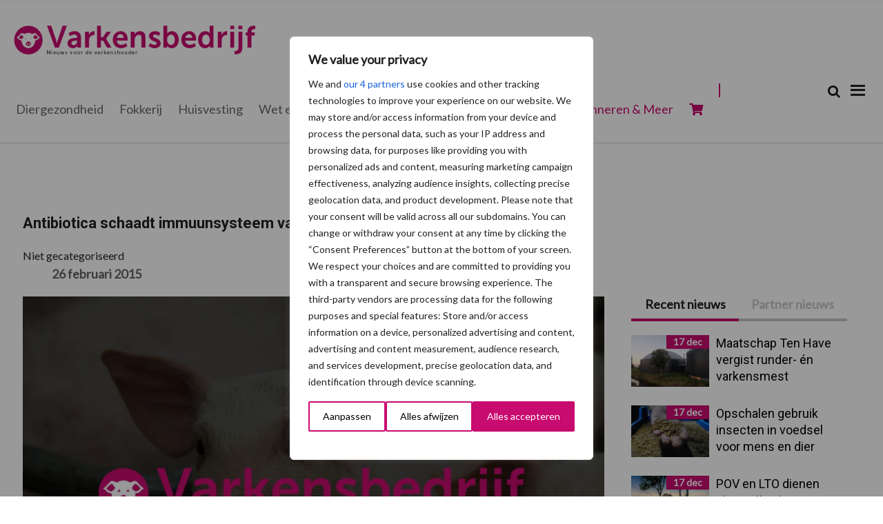

--- FILE ---
content_type: text/html; charset=UTF-8
request_url: https://www.varkensbedrijf.nl/actueel/antibiotica-schaadt-immuunsysteem-van-varken/
body_size: 43145
content:
<!DOCTYPE html>
<html lang="nl-NL">
<head >
<meta charset="UTF-8" />
<meta name="viewport" content="width=device-width, initial-scale=1" />
<meta name='robots' content='index, follow, max-image-preview:large, max-snippet:-1, max-video-preview:-1' />
	<style>img:is([sizes="auto" i], [sizes^="auto," i]) { contain-intrinsic-size: 3000px 1500px }</style>
	
	<!-- This site is optimized with the Yoast SEO Premium plugin v25.8 (Yoast SEO v26.5) - https://yoast.com/wordpress/plugins/seo/ -->
	<title>Antibiotica schaadt immuunsysteem van varken - Varkensbedrijf.nl</title>
	<meta name="description" content="Varkens die als jong biggetje een antibioticakuur hebben gekregen, hebben een minder goed ontwikkeld immuunsysteem dan varkens zonder zo&#039;n kuur. Dat ..." />
	<link rel="canonical" href="https://www.varkensbedrijf.nl/actueel/antibiotica-schaadt-immuunsysteem-van-varken/" />
	<meta property="og:locale" content="nl_NL" />
	<meta property="og:type" content="article" />
	<meta property="og:title" content="Antibiotica schaadt immuunsysteem van varken" />
	<meta property="og:description" content="Varkens die als jong biggetje een antibioticakuur hebben gekregen, hebben een minder goed ontwikkeld immuunsysteem dan varkens zonder zo&#039;n kuur. Dat ..." />
	<meta property="og:url" content="https://www.varkensbedrijf.nl/actueel/antibiotica-schaadt-immuunsysteem-van-varken/" />
	<meta property="og:site_name" content="Varkensbedrijf.nl" />
	<meta property="article:published_time" content="2015-02-26T11:26:25+00:00" />
	<meta property="og:image" content="https://www.varkensbedrijf.nl/content/uploads/sites/14/2015/02/7_xx_2_1-3.jpg" />
	<meta property="og:image:width" content="650" />
	<meta property="og:image:height" content="450" />
	<meta property="og:image:type" content="image/jpeg" />
	<meta name="author" content="varkensbedrijfredactie" />
	<meta name="twitter:card" content="summary_large_image" />
	<meta name="twitter:label1" content="Geschreven door" />
	<meta name="twitter:data1" content="varkensbedrijfredactie" />
	<meta name="twitter:label2" content="Geschatte leestijd" />
	<meta name="twitter:data2" content="2 minuten" />
	<script type="application/ld+json" class="yoast-schema-graph">{"@context":"https://schema.org","@graph":[{"@type":"Article","@id":"https://www.varkensbedrijf.nl/actueel/antibiotica-schaadt-immuunsysteem-van-varken/#article","isPartOf":{"@id":"https://www.varkensbedrijf.nl/actueel/antibiotica-schaadt-immuunsysteem-van-varken/"},"author":{"name":"varkensbedrijfredactie","@id":"https://www.varkensbedrijf.nl/#/schema/person/c4fb5a514c288f94449a8ec619f0e450"},"headline":"Antibiotica schaadt immuunsysteem van varken","datePublished":"2015-02-26T11:26:25+00:00","mainEntityOfPage":{"@id":"https://www.varkensbedrijf.nl/actueel/antibiotica-schaadt-immuunsysteem-van-varken/"},"wordCount":442,"commentCount":0,"publisher":{"@id":"https://www.varkensbedrijf.nl/#organization"},"image":{"@id":"https://www.varkensbedrijf.nl/actueel/antibiotica-schaadt-immuunsysteem-van-varken/#primaryimage"},"thumbnailUrl":"https://www.varkensbedrijf.nl/content/uploads/sites/14/2024/07/Placeholder-Varkensbedrijf-2024.jpg","inLanguage":"nl-NL","potentialAction":[{"@type":"CommentAction","name":"Comment","target":["https://www.varkensbedrijf.nl/actueel/antibiotica-schaadt-immuunsysteem-van-varken/#respond"]}]},{"@type":"WebPage","@id":"https://www.varkensbedrijf.nl/actueel/antibiotica-schaadt-immuunsysteem-van-varken/","url":"https://www.varkensbedrijf.nl/actueel/antibiotica-schaadt-immuunsysteem-van-varken/","name":"Antibiotica schaadt immuunsysteem van varken - Varkensbedrijf.nl","isPartOf":{"@id":"https://www.varkensbedrijf.nl/#website"},"primaryImageOfPage":{"@id":"https://www.varkensbedrijf.nl/actueel/antibiotica-schaadt-immuunsysteem-van-varken/#primaryimage"},"image":{"@id":"https://www.varkensbedrijf.nl/actueel/antibiotica-schaadt-immuunsysteem-van-varken/#primaryimage"},"thumbnailUrl":"https://www.varkensbedrijf.nl/content/uploads/sites/14/2024/07/Placeholder-Varkensbedrijf-2024.jpg","datePublished":"2015-02-26T11:26:25+00:00","description":"Varkens die als jong biggetje een antibioticakuur hebben gekregen, hebben een minder goed ontwikkeld immuunsysteem dan varkens zonder zo'n kuur. Dat ...","breadcrumb":{"@id":"https://www.varkensbedrijf.nl/actueel/antibiotica-schaadt-immuunsysteem-van-varken/#breadcrumb"},"inLanguage":"nl-NL","potentialAction":[{"@type":"ReadAction","target":["https://www.varkensbedrijf.nl/actueel/antibiotica-schaadt-immuunsysteem-van-varken/"]}]},{"@type":"ImageObject","inLanguage":"nl-NL","@id":"https://www.varkensbedrijf.nl/actueel/antibiotica-schaadt-immuunsysteem-van-varken/#primaryimage","url":"https://www.varkensbedrijf.nl/content/uploads/sites/14/2024/07/Placeholder-Varkensbedrijf-2024.jpg","contentUrl":"https://www.varkensbedrijf.nl/content/uploads/sites/14/2024/07/Placeholder-Varkensbedrijf-2024.jpg","width":1000,"height":666},{"@type":"BreadcrumbList","@id":"https://www.varkensbedrijf.nl/actueel/antibiotica-schaadt-immuunsysteem-van-varken/#breadcrumb","itemListElement":[{"@type":"ListItem","position":1,"name":"Home","item":"https://www.varkensbedrijf.nl/"},{"@type":"ListItem","position":2,"name":"Antibiotica schaadt immuunsysteem van varken"}]},{"@type":"WebSite","@id":"https://www.varkensbedrijf.nl/#website","url":"https://www.varkensbedrijf.nl/","name":"Varkensbedrijf.nl","description":"","publisher":{"@id":"https://www.varkensbedrijf.nl/#organization"},"potentialAction":[{"@type":"SearchAction","target":{"@type":"EntryPoint","urlTemplate":"https://www.varkensbedrijf.nl/?s={search_term_string}"},"query-input":{"@type":"PropertyValueSpecification","valueRequired":true,"valueName":"search_term_string"}}],"inLanguage":"nl-NL"},{"@type":"Organization","@id":"https://www.varkensbedrijf.nl/#organization","name":"Varkensbedrijf.nl","url":"https://www.varkensbedrijf.nl/","logo":{"@type":"ImageObject","inLanguage":"nl-NL","@id":"https://www.varkensbedrijf.nl/#/schema/logo/image/","url":"https://www.varkensbedrijf.nl/content/uploads/sites/14/2020/07/cropped-Logo-Varkensbedrijf@2x.png","contentUrl":"https://www.varkensbedrijf.nl/content/uploads/sites/14/2020/07/cropped-Logo-Varkensbedrijf@2x.png","width":444,"height":63,"caption":"Varkensbedrijf.nl"},"image":{"@id":"https://www.varkensbedrijf.nl/#/schema/logo/image/"}},{"@type":"Person","@id":"https://www.varkensbedrijf.nl/#/schema/person/c4fb5a514c288f94449a8ec619f0e450","name":"varkensbedrijfredactie","image":{"@type":"ImageObject","inLanguage":"nl-NL","@id":"https://www.varkensbedrijf.nl/#/schema/person/image/","url":"https://secure.gravatar.com/avatar/7bfe3d3fe8cd4b161cdffbc448b9ab9e?s=96&d=mm&r=g","contentUrl":"https://secure.gravatar.com/avatar/7bfe3d3fe8cd4b161cdffbc448b9ab9e?s=96&d=mm&r=g","caption":"varkensbedrijfredactie"},"url":"https://www.varkensbedrijf.nl/author/varkensbedrijfredactie/"}]}</script>
	<!-- / Yoast SEO Premium plugin. -->


<link rel='dns-prefetch' href='//fonts.googleapis.com' />
<link rel='dns-prefetch' href='//cdnjs.cloudflare.com' />
<link rel='dns-prefetch' href='//use.fontawesome.com' />
<link rel="alternate" type="application/rss+xml" title="Varkensbedrijf.nl &raquo; feed" href="https://www.varkensbedrijf.nl/feed/" />
<link rel="alternate" type="application/rss+xml" title="Varkensbedrijf.nl &raquo; reacties feed" href="https://www.varkensbedrijf.nl/comments/feed/" />
<script type="text/javascript">
/* <![CDATA[ */
window._wpemojiSettings = {"baseUrl":"https:\/\/s.w.org\/images\/core\/emoji\/15.0.3\/72x72\/","ext":".png","svgUrl":"https:\/\/s.w.org\/images\/core\/emoji\/15.0.3\/svg\/","svgExt":".svg","source":{"concatemoji":"https:\/\/www.varkensbedrijf.nl\/wp\/wp-includes\/js\/wp-emoji-release.min.js?ver=6.7.2"}};
/*! This file is auto-generated */
!function(i,n){var o,s,e;function c(e){try{var t={supportTests:e,timestamp:(new Date).valueOf()};sessionStorage.setItem(o,JSON.stringify(t))}catch(e){}}function p(e,t,n){e.clearRect(0,0,e.canvas.width,e.canvas.height),e.fillText(t,0,0);var t=new Uint32Array(e.getImageData(0,0,e.canvas.width,e.canvas.height).data),r=(e.clearRect(0,0,e.canvas.width,e.canvas.height),e.fillText(n,0,0),new Uint32Array(e.getImageData(0,0,e.canvas.width,e.canvas.height).data));return t.every(function(e,t){return e===r[t]})}function u(e,t,n){switch(t){case"flag":return n(e,"\ud83c\udff3\ufe0f\u200d\u26a7\ufe0f","\ud83c\udff3\ufe0f\u200b\u26a7\ufe0f")?!1:!n(e,"\ud83c\uddfa\ud83c\uddf3","\ud83c\uddfa\u200b\ud83c\uddf3")&&!n(e,"\ud83c\udff4\udb40\udc67\udb40\udc62\udb40\udc65\udb40\udc6e\udb40\udc67\udb40\udc7f","\ud83c\udff4\u200b\udb40\udc67\u200b\udb40\udc62\u200b\udb40\udc65\u200b\udb40\udc6e\u200b\udb40\udc67\u200b\udb40\udc7f");case"emoji":return!n(e,"\ud83d\udc26\u200d\u2b1b","\ud83d\udc26\u200b\u2b1b")}return!1}function f(e,t,n){var r="undefined"!=typeof WorkerGlobalScope&&self instanceof WorkerGlobalScope?new OffscreenCanvas(300,150):i.createElement("canvas"),a=r.getContext("2d",{willReadFrequently:!0}),o=(a.textBaseline="top",a.font="600 32px Arial",{});return e.forEach(function(e){o[e]=t(a,e,n)}),o}function t(e){var t=i.createElement("script");t.src=e,t.defer=!0,i.head.appendChild(t)}"undefined"!=typeof Promise&&(o="wpEmojiSettingsSupports",s=["flag","emoji"],n.supports={everything:!0,everythingExceptFlag:!0},e=new Promise(function(e){i.addEventListener("DOMContentLoaded",e,{once:!0})}),new Promise(function(t){var n=function(){try{var e=JSON.parse(sessionStorage.getItem(o));if("object"==typeof e&&"number"==typeof e.timestamp&&(new Date).valueOf()<e.timestamp+604800&&"object"==typeof e.supportTests)return e.supportTests}catch(e){}return null}();if(!n){if("undefined"!=typeof Worker&&"undefined"!=typeof OffscreenCanvas&&"undefined"!=typeof URL&&URL.createObjectURL&&"undefined"!=typeof Blob)try{var e="postMessage("+f.toString()+"("+[JSON.stringify(s),u.toString(),p.toString()].join(",")+"));",r=new Blob([e],{type:"text/javascript"}),a=new Worker(URL.createObjectURL(r),{name:"wpTestEmojiSupports"});return void(a.onmessage=function(e){c(n=e.data),a.terminate(),t(n)})}catch(e){}c(n=f(s,u,p))}t(n)}).then(function(e){for(var t in e)n.supports[t]=e[t],n.supports.everything=n.supports.everything&&n.supports[t],"flag"!==t&&(n.supports.everythingExceptFlag=n.supports.everythingExceptFlag&&n.supports[t]);n.supports.everythingExceptFlag=n.supports.everythingExceptFlag&&!n.supports.flag,n.DOMReady=!1,n.readyCallback=function(){n.DOMReady=!0}}).then(function(){return e}).then(function(){var e;n.supports.everything||(n.readyCallback(),(e=n.source||{}).concatemoji?t(e.concatemoji):e.wpemoji&&e.twemoji&&(t(e.twemoji),t(e.wpemoji)))}))}((window,document),window._wpemojiSettings);
/* ]]> */
</script>
<link rel='stylesheet' id='mixcom-child-theme-css' href='https://www.varkensbedrijf.nl/content/themes/mixcom-theme-genesis-child-theme/style.css?ver=3.0.22' type='text/css' media='all' />
<style id='wp-emoji-styles-inline-css' type='text/css'>

	img.wp-smiley, img.emoji {
		display: inline !important;
		border: none !important;
		box-shadow: none !important;
		height: 1em !important;
		width: 1em !important;
		margin: 0 0.07em !important;
		vertical-align: -0.1em !important;
		background: none !important;
		padding: 0 !important;
	}
</style>
<link rel='stylesheet' id='wp-block-library-css' href='https://www.varkensbedrijf.nl/wp/wp-includes/css/dist/block-library/style.min.css?ver=6.7.2' type='text/css' media='all' />
<link rel='stylesheet' id='eedee-gutenslider-init-css' href='https://www.varkensbedrijf.nl/content/plugins/gutenslider/build/gutenslider-init.css?ver=1700166516' type='text/css' media='all' />
<style id='classic-theme-styles-inline-css' type='text/css'>
/*! This file is auto-generated */
.wp-block-button__link{color:#fff;background-color:#32373c;border-radius:9999px;box-shadow:none;text-decoration:none;padding:calc(.667em + 2px) calc(1.333em + 2px);font-size:1.125em}.wp-block-file__button{background:#32373c;color:#fff;text-decoration:none}
</style>
<style id='global-styles-inline-css' type='text/css'>
:root{--wp--preset--aspect-ratio--square: 1;--wp--preset--aspect-ratio--4-3: 4/3;--wp--preset--aspect-ratio--3-4: 3/4;--wp--preset--aspect-ratio--3-2: 3/2;--wp--preset--aspect-ratio--2-3: 2/3;--wp--preset--aspect-ratio--16-9: 16/9;--wp--preset--aspect-ratio--9-16: 9/16;--wp--preset--color--black: #000000;--wp--preset--color--cyan-bluish-gray: #abb8c3;--wp--preset--color--white: #ffffff;--wp--preset--color--pale-pink: #f78da7;--wp--preset--color--vivid-red: #cf2e2e;--wp--preset--color--luminous-vivid-orange: #ff6900;--wp--preset--color--luminous-vivid-amber: #fcb900;--wp--preset--color--light-green-cyan: #7bdcb5;--wp--preset--color--vivid-green-cyan: #00d084;--wp--preset--color--pale-cyan-blue: #8ed1fc;--wp--preset--color--vivid-cyan-blue: #0693e3;--wp--preset--color--vivid-purple: #9b51e0;--wp--preset--gradient--vivid-cyan-blue-to-vivid-purple: linear-gradient(135deg,rgba(6,147,227,1) 0%,rgb(155,81,224) 100%);--wp--preset--gradient--light-green-cyan-to-vivid-green-cyan: linear-gradient(135deg,rgb(122,220,180) 0%,rgb(0,208,130) 100%);--wp--preset--gradient--luminous-vivid-amber-to-luminous-vivid-orange: linear-gradient(135deg,rgba(252,185,0,1) 0%,rgba(255,105,0,1) 100%);--wp--preset--gradient--luminous-vivid-orange-to-vivid-red: linear-gradient(135deg,rgba(255,105,0,1) 0%,rgb(207,46,46) 100%);--wp--preset--gradient--very-light-gray-to-cyan-bluish-gray: linear-gradient(135deg,rgb(238,238,238) 0%,rgb(169,184,195) 100%);--wp--preset--gradient--cool-to-warm-spectrum: linear-gradient(135deg,rgb(74,234,220) 0%,rgb(151,120,209) 20%,rgb(207,42,186) 40%,rgb(238,44,130) 60%,rgb(251,105,98) 80%,rgb(254,248,76) 100%);--wp--preset--gradient--blush-light-purple: linear-gradient(135deg,rgb(255,206,236) 0%,rgb(152,150,240) 100%);--wp--preset--gradient--blush-bordeaux: linear-gradient(135deg,rgb(254,205,165) 0%,rgb(254,45,45) 50%,rgb(107,0,62) 100%);--wp--preset--gradient--luminous-dusk: linear-gradient(135deg,rgb(255,203,112) 0%,rgb(199,81,192) 50%,rgb(65,88,208) 100%);--wp--preset--gradient--pale-ocean: linear-gradient(135deg,rgb(255,245,203) 0%,rgb(182,227,212) 50%,rgb(51,167,181) 100%);--wp--preset--gradient--electric-grass: linear-gradient(135deg,rgb(202,248,128) 0%,rgb(113,206,126) 100%);--wp--preset--gradient--midnight: linear-gradient(135deg,rgb(2,3,129) 0%,rgb(40,116,252) 100%);--wp--preset--font-size--small: 13px;--wp--preset--font-size--medium: 20px;--wp--preset--font-size--large: 36px;--wp--preset--font-size--x-large: 42px;--wp--preset--spacing--20: 0.44rem;--wp--preset--spacing--30: 0.67rem;--wp--preset--spacing--40: 1rem;--wp--preset--spacing--50: 1.5rem;--wp--preset--spacing--60: 2.25rem;--wp--preset--spacing--70: 3.38rem;--wp--preset--spacing--80: 5.06rem;--wp--preset--shadow--natural: 6px 6px 9px rgba(0, 0, 0, 0.2);--wp--preset--shadow--deep: 12px 12px 50px rgba(0, 0, 0, 0.4);--wp--preset--shadow--sharp: 6px 6px 0px rgba(0, 0, 0, 0.2);--wp--preset--shadow--outlined: 6px 6px 0px -3px rgba(255, 255, 255, 1), 6px 6px rgba(0, 0, 0, 1);--wp--preset--shadow--crisp: 6px 6px 0px rgba(0, 0, 0, 1);}:where(.is-layout-flex){gap: 0.5em;}:where(.is-layout-grid){gap: 0.5em;}body .is-layout-flex{display: flex;}.is-layout-flex{flex-wrap: wrap;align-items: center;}.is-layout-flex > :is(*, div){margin: 0;}body .is-layout-grid{display: grid;}.is-layout-grid > :is(*, div){margin: 0;}:where(.wp-block-columns.is-layout-flex){gap: 2em;}:where(.wp-block-columns.is-layout-grid){gap: 2em;}:where(.wp-block-post-template.is-layout-flex){gap: 1.25em;}:where(.wp-block-post-template.is-layout-grid){gap: 1.25em;}.has-black-color{color: var(--wp--preset--color--black) !important;}.has-cyan-bluish-gray-color{color: var(--wp--preset--color--cyan-bluish-gray) !important;}.has-white-color{color: var(--wp--preset--color--white) !important;}.has-pale-pink-color{color: var(--wp--preset--color--pale-pink) !important;}.has-vivid-red-color{color: var(--wp--preset--color--vivid-red) !important;}.has-luminous-vivid-orange-color{color: var(--wp--preset--color--luminous-vivid-orange) !important;}.has-luminous-vivid-amber-color{color: var(--wp--preset--color--luminous-vivid-amber) !important;}.has-light-green-cyan-color{color: var(--wp--preset--color--light-green-cyan) !important;}.has-vivid-green-cyan-color{color: var(--wp--preset--color--vivid-green-cyan) !important;}.has-pale-cyan-blue-color{color: var(--wp--preset--color--pale-cyan-blue) !important;}.has-vivid-cyan-blue-color{color: var(--wp--preset--color--vivid-cyan-blue) !important;}.has-vivid-purple-color{color: var(--wp--preset--color--vivid-purple) !important;}.has-black-background-color{background-color: var(--wp--preset--color--black) !important;}.has-cyan-bluish-gray-background-color{background-color: var(--wp--preset--color--cyan-bluish-gray) !important;}.has-white-background-color{background-color: var(--wp--preset--color--white) !important;}.has-pale-pink-background-color{background-color: var(--wp--preset--color--pale-pink) !important;}.has-vivid-red-background-color{background-color: var(--wp--preset--color--vivid-red) !important;}.has-luminous-vivid-orange-background-color{background-color: var(--wp--preset--color--luminous-vivid-orange) !important;}.has-luminous-vivid-amber-background-color{background-color: var(--wp--preset--color--luminous-vivid-amber) !important;}.has-light-green-cyan-background-color{background-color: var(--wp--preset--color--light-green-cyan) !important;}.has-vivid-green-cyan-background-color{background-color: var(--wp--preset--color--vivid-green-cyan) !important;}.has-pale-cyan-blue-background-color{background-color: var(--wp--preset--color--pale-cyan-blue) !important;}.has-vivid-cyan-blue-background-color{background-color: var(--wp--preset--color--vivid-cyan-blue) !important;}.has-vivid-purple-background-color{background-color: var(--wp--preset--color--vivid-purple) !important;}.has-black-border-color{border-color: var(--wp--preset--color--black) !important;}.has-cyan-bluish-gray-border-color{border-color: var(--wp--preset--color--cyan-bluish-gray) !important;}.has-white-border-color{border-color: var(--wp--preset--color--white) !important;}.has-pale-pink-border-color{border-color: var(--wp--preset--color--pale-pink) !important;}.has-vivid-red-border-color{border-color: var(--wp--preset--color--vivid-red) !important;}.has-luminous-vivid-orange-border-color{border-color: var(--wp--preset--color--luminous-vivid-orange) !important;}.has-luminous-vivid-amber-border-color{border-color: var(--wp--preset--color--luminous-vivid-amber) !important;}.has-light-green-cyan-border-color{border-color: var(--wp--preset--color--light-green-cyan) !important;}.has-vivid-green-cyan-border-color{border-color: var(--wp--preset--color--vivid-green-cyan) !important;}.has-pale-cyan-blue-border-color{border-color: var(--wp--preset--color--pale-cyan-blue) !important;}.has-vivid-cyan-blue-border-color{border-color: var(--wp--preset--color--vivid-cyan-blue) !important;}.has-vivid-purple-border-color{border-color: var(--wp--preset--color--vivid-purple) !important;}.has-vivid-cyan-blue-to-vivid-purple-gradient-background{background: var(--wp--preset--gradient--vivid-cyan-blue-to-vivid-purple) !important;}.has-light-green-cyan-to-vivid-green-cyan-gradient-background{background: var(--wp--preset--gradient--light-green-cyan-to-vivid-green-cyan) !important;}.has-luminous-vivid-amber-to-luminous-vivid-orange-gradient-background{background: var(--wp--preset--gradient--luminous-vivid-amber-to-luminous-vivid-orange) !important;}.has-luminous-vivid-orange-to-vivid-red-gradient-background{background: var(--wp--preset--gradient--luminous-vivid-orange-to-vivid-red) !important;}.has-very-light-gray-to-cyan-bluish-gray-gradient-background{background: var(--wp--preset--gradient--very-light-gray-to-cyan-bluish-gray) !important;}.has-cool-to-warm-spectrum-gradient-background{background: var(--wp--preset--gradient--cool-to-warm-spectrum) !important;}.has-blush-light-purple-gradient-background{background: var(--wp--preset--gradient--blush-light-purple) !important;}.has-blush-bordeaux-gradient-background{background: var(--wp--preset--gradient--blush-bordeaux) !important;}.has-luminous-dusk-gradient-background{background: var(--wp--preset--gradient--luminous-dusk) !important;}.has-pale-ocean-gradient-background{background: var(--wp--preset--gradient--pale-ocean) !important;}.has-electric-grass-gradient-background{background: var(--wp--preset--gradient--electric-grass) !important;}.has-midnight-gradient-background{background: var(--wp--preset--gradient--midnight) !important;}.has-small-font-size{font-size: var(--wp--preset--font-size--small) !important;}.has-medium-font-size{font-size: var(--wp--preset--font-size--medium) !important;}.has-large-font-size{font-size: var(--wp--preset--font-size--large) !important;}.has-x-large-font-size{font-size: var(--wp--preset--font-size--x-large) !important;}
:where(.wp-block-post-template.is-layout-flex){gap: 1.25em;}:where(.wp-block-post-template.is-layout-grid){gap: 1.25em;}
:where(.wp-block-columns.is-layout-flex){gap: 2em;}:where(.wp-block-columns.is-layout-grid){gap: 2em;}
:root :where(.wp-block-pullquote){font-size: 1.5em;line-height: 1.6;}
</style>
<link rel='stylesheet' id='cos-style-css' href='https://www.varkensbedrijf.nl/content/plugins/mixcom-plugin-custom-owl-slider/owl-dist/assets/owl.carousel.min.css?ver=6.7.2' type='text/css' media='all' />
<link rel='stylesheet' id='cos-style-default-css' href='https://www.varkensbedrijf.nl/content/plugins/mixcom-plugin-custom-owl-slider/owl-dist/assets/owl.theme.default.min.css?ver=6.7.2' type='text/css' media='all' />
<link rel='stylesheet' id='cos-style-animate-css' href='https://www.varkensbedrijf.nl/content/plugins/mixcom-plugin-custom-owl-slider/owl-dist/assets/animate.css?ver=6.7.2' type='text/css' media='all' />
<link rel='stylesheet' id='minimum-google-fonts-css' href='//fonts.googleapis.com/css?family=Open+Sans%3A400%2C400i%2C700%2C700i&#038;display=swap&#038;ver=6.7.2' type='text/css' media='all' />
<link rel='stylesheet' id='dashicons-css' href='https://www.varkensbedrijf.nl/wp/wp-includes/css/dashicons.min.css?ver=6.7.2' type='text/css' media='all' />
<link rel='stylesheet' id='mixcom-style-css' href='https://www.varkensbedrijf.nl/content/plugins/mixcom-plugin-partner-functionaliteit/owl-dist/assets/owl.carousel.min.css?ver=6.7.2' type='text/css' media='all' />
<link rel='stylesheet' id='mixcom-owl-style-default-css' href='https://www.varkensbedrijf.nl/content/plugins/mixcom-plugin-partner-functionaliteit/owl-dist/assets/owl.theme.default.min.css?ver=6.7.2' type='text/css' media='all' />
<link rel='stylesheet' id='woocommerce-layout-css' href='https://www.varkensbedrijf.nl/content/plugins/woocommerce/assets/css/woocommerce-layout.css?ver=10.3.6' type='text/css' media='all' />
<link rel='stylesheet' id='woocommerce-smallscreen-css' href='https://www.varkensbedrijf.nl/content/plugins/woocommerce/assets/css/woocommerce-smallscreen.css?ver=10.3.6' type='text/css' media='only screen and (max-width: 768px)' />
<link rel='stylesheet' id='woocommerce-general-css' href='https://www.varkensbedrijf.nl/content/plugins/woocommerce/assets/css/woocommerce.css?ver=10.3.6' type='text/css' media='all' />
<style id='woocommerce-inline-inline-css' type='text/css'>
.woocommerce form .form-row .required { visibility: visible; }
</style>
<link rel='stylesheet' id='brands-styles-css' href='https://www.varkensbedrijf.nl/content/plugins/woocommerce/assets/css/brands.css?ver=10.3.6' type='text/css' media='all' />
<link rel='stylesheet' id='widgetopts-styles-css' href='https://www.varkensbedrijf.nl/content/plugins/widget-options/assets/css/widget-options.css?ver=4.1.3' type='text/css' media='all' />
<link rel='stylesheet' id='child-theme-css-css' href='https://www.varkensbedrijf.nl/content/themes/mixcom-theme-genesis-child-theme/resources/css/style-varkensbedrijf-nl.min.css?ver=3.0.22' type='text/css' media='all' />
<link rel='stylesheet' id='font-awesome-css-css' href='https://cdnjs.cloudflare.com/ajax/libs/font-awesome/6.7.0/css/all.min.css?ver=3.0.22' type='text/css' media='all' />
<link rel='stylesheet' id='font-awesome-6-css' href='https://cdnjs.cloudflare.com/ajax/libs/font-awesome/6.7.2/css/all.min.css?ver=6.7.2' type='text/css' media='all' />
<link rel='stylesheet' id='font-awesome-5-css' href='https://use.fontawesome.com/releases/v5.7.1/css/all.css?ver=5.7.1' type='text/css' media='all' />
<link rel='stylesheet' id='font-awesome-4-css' href='https://cdnjs.cloudflare.com/ajax/libs/font-awesome/4.7.0/css/font-awesome.min.css?ver=4.7.0' type='text/css' media='all' />
<link rel='stylesheet' id='mollie-applepaydirect-css' href='https://www.varkensbedrijf.nl/content/plugins/mollie-payments-for-woocommerce/public/css/mollie-applepaydirect.min.css?ver=1761550428' type='text/css' media='screen' />
<link rel='stylesheet' id='postcode-eu-autocomplete-address-library-css' href='https://www.varkensbedrijf.nl/content/plugins/PostcodeNl_Api_WooCommerce-release/assets/libraries/postcode-eu-autocomplete-address.css?ver=2.0.7' type='text/css' media='all' />
<link rel='stylesheet' id='postcode-eu-autofill-css' href='https://www.varkensbedrijf.nl/content/plugins/PostcodeNl_Api_WooCommerce-release/assets/css/style.css?ver=2.0.7' type='text/css' media='all' />
<link rel='stylesheet' id='heateor_sss_frontend_css-css' href='https://www.varkensbedrijf.nl/content/plugins/sassy-social-share/public/css/sassy-social-share-public.css?ver=3.3.79' type='text/css' media='all' />
<style id='heateor_sss_frontend_css-inline-css' type='text/css'>
.heateor_sss_button_instagram span.heateor_sss_svg,a.heateor_sss_instagram span.heateor_sss_svg{background:radial-gradient(circle at 30% 107%,#fdf497 0,#fdf497 5%,#fd5949 45%,#d6249f 60%,#285aeb 90%)}.heateor_sss_horizontal_sharing .heateor_sss_svg,.heateor_sss_standard_follow_icons_container .heateor_sss_svg{color:#fff;border-width:0px;border-style:solid;border-color:transparent}.heateor_sss_horizontal_sharing .heateorSssTCBackground{color:#666}.heateor_sss_horizontal_sharing span.heateor_sss_svg:hover,.heateor_sss_standard_follow_icons_container span.heateor_sss_svg:hover{border-color:transparent;}.heateor_sss_vertical_sharing span.heateor_sss_svg,.heateor_sss_floating_follow_icons_container span.heateor_sss_svg{color:#fff;border-width:0px;border-style:solid;border-color:transparent;}.heateor_sss_vertical_sharing .heateorSssTCBackground{color:#666;}.heateor_sss_vertical_sharing span.heateor_sss_svg:hover,.heateor_sss_floating_follow_icons_container span.heateor_sss_svg:hover{border-color:transparent;}@media screen and (max-width:783px) {.heateor_sss_vertical_sharing{display:none!important}}
</style>
<script type="text/javascript" id="webtoffee-cookie-consent-js-extra">
/* <![CDATA[ */
var _wccConfig = {"_ipData":[],"_assetsURL":"https:\/\/www.varkensbedrijf.nl\/content\/plugins\/webtoffee-cookie-consent\/lite\/frontend\/images\/","_publicURL":"https:\/\/www.varkensbedrijf.nl\/wp","_categories":[{"name":"Noodzakelijk","slug":"necessary","isNecessary":true,"ccpaDoNotSell":true,"cookies":[{"cookieID":"PHPSESSID","domain":"www.varkensbedrijf.nl","provider":""},{"cookieID":"wt_consent","domain":"www.varkensbedrijf.nl","provider":""},{"cookieID":"wpEmojiSettingsSupports","domain":"varkensbedrijf.nl","provider":""},{"cookieID":"euconsent","domain":"www.varkensbedrijf.nl","provider":"cookieyes.com"}],"active":true,"defaultConsent":{"gdpr":true,"ccpa":true},"foundNoCookieScript":false},{"name":"Functioneel","slug":"functional","isNecessary":false,"ccpaDoNotSell":true,"cookies":[{"cookieID":"li_gc","domain":".linkedin.com","provider":".linkedin.com|licdn.com"},{"cookieID":"lidc","domain":".linkedin.com","provider":".linkedin.com|licdn.com"},{"cookieID":"yt-remote-device-id","domain":"youtube.com","provider":"youtube.com"},{"cookieID":"ytidb::LAST_RESULT_ENTRY_KEY","domain":"youtube.com","provider":"youtube.com"},{"cookieID":"yt-remote-connected-devices","domain":"youtube.com","provider":"youtube.com"},{"cookieID":"yt-remote-session-app","domain":"youtube.com","provider":"youtube.com"},{"cookieID":"yt-remote-cast-installed","domain":"youtube.com","provider":"youtube.com"},{"cookieID":"yt-remote-session-name","domain":"youtube.com","provider":"youtube.com"},{"cookieID":"yt-remote-fast-check-period","domain":"youtube.com","provider":"youtube.com"}],"active":true,"defaultConsent":{"gdpr":false,"ccpa":false},"foundNoCookieScript":false},{"name":"Analytisch","slug":"analytics","isNecessary":false,"ccpaDoNotSell":true,"cookies":[{"cookieID":"_fbp","domain":".varkensbedrijf.nl","provider":"facebook.net"},{"cookieID":"_ga","domain":".varkensbedrijf.nl","provider":"google-analytics.com|googletagmanager.com\/gtag\/js"},{"cookieID":"_gid","domain":".varkensbedrijf.nl","provider":"google-analytics.com|googletagmanager.com\/gtag\/js"},{"cookieID":"_gat_gtag_UA_*","domain":".varkensbedrijf.nl","provider":"google-analytics.com|googletagmanager.com\/gtag\/js"},{"cookieID":"_ga_*","domain":".varkensbedrijf.nl","provider":"google-analytics.com|googletagmanager.com\/gtag\/js"}],"active":true,"defaultConsent":{"gdpr":false,"ccpa":false},"foundNoCookieScript":false},{"name":"Prestaties","slug":"performance","isNecessary":false,"ccpaDoNotSell":true,"cookies":[],"active":true,"defaultConsent":{"gdpr":false,"ccpa":false},"foundNoCookieScript":false},{"name":"Advertenties","slug":"advertisement","isNecessary":false,"ccpaDoNotSell":true,"cookies":[{"cookieID":"test_cookie","domain":".doubleclick.net","provider":"doubleclick.net"},{"cookieID":"bcookie","domain":".linkedin.com","provider":".linkedin.com|licdn.com"},{"cookieID":"YSC","domain":".youtube.com","provider":"youtube.com"},{"cookieID":"VISITOR_INFO1_LIVE","domain":".youtube.com","provider":"youtube.com"},{"cookieID":"VISITOR_PRIVACY_METADATA","domain":".youtube.com","provider":"youtube.com"},{"cookieID":"yt.innertube::requests","domain":"youtube.com","provider":"youtube.com"},{"cookieID":"yt.innertube::nextId","domain":"youtube.com","provider":"youtube.com"}],"active":true,"defaultConsent":{"gdpr":false,"ccpa":false},"foundNoCookieScript":false},{"name":"Anders","slug":"others","isNecessary":false,"ccpaDoNotSell":true,"cookies":[],"active":true,"defaultConsent":{"gdpr":false,"ccpa":false},"foundNoCookieScript":false}],"_activeLaw":"gdpr","_rootDomain":"","_block":"1","_showBanner":"1","_bannerConfig":{"GDPR":{"settings":{"type":"popup","position":"center","applicableLaw":"gdpr","preferenceCenter":"center","selectedRegion":"ALL","consentExpiry":365,"shortcodes":[{"key":"wcc_readmore","content":"<a href=\"http:\/\/www.varkensbedrijf.nl\/cookiebeleid\" class=\"wcc-policy\" aria-label=\"Cookiebeleid\" target=\"_blank\" rel=\"noopener\" data-tag=\"readmore-button\">Cookiebeleid<\/a>","tag":"readmore-button","status":false,"attributes":{"rel":"nofollow","target":"_blank"}},{"key":"wcc_show_desc","content":"<button class=\"wcc-show-desc-btn\" data-tag=\"show-desc-button\" aria-label=\"Laat meer zien\">Laat meer zien<\/button>","tag":"show-desc-button","status":true,"attributes":[]},{"key":"wcc_hide_desc","content":"<button class=\"wcc-show-desc-btn\" data-tag=\"hide-desc-button\" aria-label=\"Laat minder zien\">Laat minder zien<\/button>","tag":"hide-desc-button","status":true,"attributes":[]},{"key":"wcc_category_toggle_label","content":"[wcc_{{status}}_category_label] [wcc_preference_{{category_slug}}_title]","tag":"","status":true,"attributes":[]},{"key":"wcc_enable_category_label","content":"Enable","tag":"","status":true,"attributes":[]},{"key":"wcc_disable_category_label","content":"Disable","tag":"","status":true,"attributes":[]},{"key":"wcc_video_placeholder","content":"<div class=\"video-placeholder-normal\" data-tag=\"video-placeholder\" id=\"[UNIQUEID]\"><p class=\"video-placeholder-text-normal\" data-tag=\"placeholder-title\">Please accept {category} cookies to access this content<\/p><\/div>","tag":"","status":true,"attributes":[]},{"key":"wcc_enable_optout_label","content":"Enable","tag":"","status":true,"attributes":[]},{"key":"wcc_disable_optout_label","content":"Disable","tag":"","status":true,"attributes":[]},{"key":"wcc_optout_toggle_label","content":"[wcc_{{status}}_optout_label] [wcc_optout_option_title]","tag":"","status":true,"attributes":[]},{"key":"wcc_optout_option_title","content":"Do Not Sell or Share My Personal Information","tag":"","status":true,"attributes":[]},{"key":"wcc_optout_close_label","content":"Close","tag":"","status":true,"attributes":[]}],"bannerEnabled":true},"behaviours":{"reloadBannerOnAccept":true,"loadAnalyticsByDefault":false,"animations":{"onLoad":"animate","onHide":"sticky"}},"config":{"revisitConsent":{"status":true,"tag":"revisit-consent","position":"bottom-left","meta":{"url":"#"},"styles":[],"elements":{"title":{"type":"text","tag":"revisit-consent-title","status":true,"styles":{"color":"#0056a7"}}}},"preferenceCenter":{"toggle":{"status":true,"tag":"detail-category-toggle","type":"toggle","states":{"active":{"styles":{"background-color":"#000000"}},"inactive":{"styles":{"background-color":"#D0D5D2"}}}},"poweredBy":{"status":false,"tag":"detail-powered-by","styles":{"background-color":"#EDEDED","color":"#293C5B"}}},"categoryPreview":{"status":false,"toggle":{"status":true,"tag":"detail-category-preview-toggle","type":"toggle","states":{"active":{"styles":{"background-color":"#000000"}},"inactive":{"styles":{"background-color":"#D0D5D2"}}}}},"videoPlaceholder":{"status":true,"styles":{"background-color":"#000000","border-color":"#000000","color":"#ffffff"}},"readMore":{"status":false,"tag":"readmore-button","type":"link","meta":{"noFollow":true,"newTab":true},"styles":{"color":"#000000","background-color":"transparent","border-color":"transparent"}},"auditTable":{"status":true},"optOption":{"status":true,"toggle":{"status":true,"tag":"optout-option-toggle","type":"toggle","states":{"active":{"styles":{"background-color":"#000000"}},"inactive":{"styles":{"background-color":"#FFFFFF"}}}},"gpcOption":false}}}},"_version":"3.4.6","_logConsent":"1","_tags":[{"tag":"accept-button","styles":{"color":"#FFFFFF","background-color":"#C80B6F","border-color":"#C80B6F"}},{"tag":"reject-button","styles":{"color":"#000000","background-color":"transparent","border-color":"#C80B6F"}},{"tag":"settings-button","styles":{"color":"#000000","background-color":"transparent","border-color":"#C80B6F"}},{"tag":"readmore-button","styles":{"color":"#000000","background-color":"transparent","border-color":"transparent"}},{"tag":"donotsell-button","styles":{"color":"#1863dc","background-color":"transparent","border-color":"transparent"}},{"tag":"accept-button","styles":{"color":"#FFFFFF","background-color":"#C80B6F","border-color":"#C80B6F"}},{"tag":"revisit-consent","styles":[]}],"_rtl":"","_lawSelected":["GDPR"],"_restApiUrl":"https:\/\/directory.cookieyes.com\/api\/v1\/ip","_renewConsent":"1762249484529","_restrictToCA":"","_customEvents":"","_ccpaAllowedRegions":[],"_gdprAllowedRegions":[],"_closeButtonAction":"reject","_ssl":"1","_providersToBlock":[{"re":".linkedin.com|licdn.com","categories":["functional","advertisement"]},{"re":"youtube.com","categories":["functional","advertisement"]},{"re":"facebook.net","categories":["analytics"]},{"re":"doubleclick.net","categories":["advertisement"]}]};
var _wccStyles = {"css":{"GDPR":".wcc-overlay{background: #000000; opacity: 0.4; position: fixed; top: 0; left: 0; width: 100%; height: 100%; z-index: 9999999;}.wcc-popup-overflow{overflow: hidden;}.wcc-hide{display: none;}.wcc-btn-revisit-wrapper{display: flex; padding: 6px; border-radius: 8px; opacity: 0px; background-color:#ffffff; box-shadow: 0px 3px 10px 0px #798da04d;  align-items: center; justify-content: center;   position: fixed; z-index: 999999; cursor: pointer;}.wcc-revisit-bottom-left{bottom: 15px; left: 15px;}.wcc-revisit-bottom-right{bottom: 15px; right: 15px;}.wcc-btn-revisit-wrapper .wcc-btn-revisit{display: flex; align-items: center; justify-content: center; background: none; border: none; cursor: pointer; position: relative; margin: 0; padding: 0;}.wcc-btn-revisit-wrapper .wcc-btn-revisit img{max-width: fit-content; margin: 0; } .wcc-btn-revisit-wrapper .wcc-revisit-help-text{font-size:14px; margin-left:4px; display:none;}.wcc-btn-revisit-wrapper:hover .wcc-revisit-help-text, .wcc-btn-revisit-wrapper:focus-within .wcc-revisit-help-text { display: block;}.wcc-revisit-hide{display: none;}.wcc-preference-btn:hover{cursor:pointer; text-decoration:underline;}.wcc-cookie-audit-table { font-family: inherit; border-collapse: collapse; width: 100%;} .wcc-cookie-audit-table th, .wcc-cookie-audit-table td {text-align: left; padding: 10px; font-size: 12px; color: #000000; word-break: normal; background-color: #d9dfe7; border: 1px solid #cbced6;} .wcc-cookie-audit-table tr:nth-child(2n + 1) td { background: #f1f5fa; }.wcc-consent-container{position: fixed; width: 440px; box-sizing: border-box; z-index: 99999999; transform: translate(-50%, -50%); border-radius: 6px;}.wcc-consent-container .wcc-consent-bar{background: #ffffff; border: 1px solid; padding: 20px 26px; border-radius: 6px; box-shadow: 0 -1px 10px 0 #acabab4d;}.wcc-consent-bar .wcc-banner-btn-close{position: absolute; right: 14px; top: 14px; background: none; border: none; cursor: pointer; padding: 0; margin: 0; height: auto; width: auto; min-height: 0; line-height: 0; text-shadow: none; box-shadow: none;}.wcc-consent-bar .wcc-banner-btn-close img{height: 10px; width: 10px; margin: 0;}.wcc-popup-center{top: 50%; left: 50%;}.wcc-custom-brand-logo-wrapper .wcc-custom-brand-logo{width: 100px; height: auto; margin: 0 0 12px 0;}.wcc-notice .wcc-title{color: #212121; font-weight: 700; font-size: 18px; line-height: 24px; margin: 0 0 12px 0; word-break: break-word;}.wcc-notice-des *{font-size: 14px;}.wcc-notice-des{color: inherit; font-size: 14px; line-height: 24px; font-weight: 400;}.wcc-notice-des img{min-height: 25px; min-width: 25px;}.wcc-consent-bar .wcc-notice-des p{color: inherit; margin-top: 0; word-break: break-word;}.wcc-notice-des p:last-child{margin-bottom: 0;}.wcc-notice-des a.wcc-policy,.wcc-notice-des button.wcc-policy{font-size: 14px; color: #1863dc; white-space: nowrap; cursor: pointer; background: transparent; border: 1px solid; text-decoration: underline;}.wcc-notice-des button.wcc-policy{padding: 0;}.wcc-notice-des a.wcc-policy:focus-visible,.wcc-consent-bar .wcc-banner-btn-close:focus-visible,.wcc-notice-des button.wcc-policy:focus-visible,.wcc-preference-content-wrapper .wcc-show-desc-btn:focus-visible,.wcc-accordion-header .wcc-accordion-btn:focus-visible,.wcc-preference-header .wcc-btn-close:focus-visible,.wcc-switch input[type=\"checkbox\"]:focus-visible,.wcc-btn:focus-visible{outline: 2px solid #1863dc; outline-offset: 2px;}.wcc-btn:focus:not(:focus-visible),.wcc-accordion-header .wcc-accordion-btn:focus:not(:focus-visible),.wcc-preference-content-wrapper .wcc-show-desc-btn:focus:not(:focus-visible),.wcc-btn-revisit-wrapper .wcc-btn-revisit:focus:not(:focus-visible),.wcc-preference-header .wcc-btn-close:focus:not(:focus-visible),.wcc-consent-bar .wcc-banner-btn-close:focus:not(:focus-visible){outline: 0;}button.wcc-show-desc-btn:not(:hover):not(:active){color: #1863dc; background: transparent;}button.wcc-accordion-btn:not(:hover):not(:active),button.wcc-banner-btn-close:not(:hover):not(:active),button.wcc-btn-close:not(:hover):not(:active),button.wcc-btn-revisit:not(:hover):not(:active){background: transparent;}.wcc-consent-bar button:hover,.wcc-modal.wcc-modal-open button:hover,.wcc-consent-bar button:focus,.wcc-modal.wcc-modal-open button:focus{text-decoration: none;}.wcc-notice-btn-wrapper{display: flex; justify-content: center; align-items: center; flex-wrap: wrap; gap: 8px; margin-top: 16px;}.wcc-notice-btn-wrapper .wcc-btn{text-shadow: none; box-shadow: none;}.wcc-btn{flex: auto; max-width: 100%; font-size: 14px; font-family: inherit; line-height: 24px; padding: 8px; font-weight: 500; border-radius: 2px; cursor: pointer; text-align: center; text-transform: none; min-height: 0;}.wcc-btn:hover{opacity: 0.8;}.wcc-btn-customize{color: #1863dc; background: transparent; border: 2px solid #1863dc;}.wcc-btn-reject{color: #1863dc; background: transparent; border: 2px solid #1863dc;}.wcc-btn-accept{background: #1863dc; color: #ffffff; border: 2px solid #1863dc;}.wcc-btn:last-child{margin-right: 0;}@media (max-width: 576px){.wcc-box-bottom-left{bottom: 0; left: 0;}.wcc-box-bottom-right{bottom: 0; right: 0;}.wcc-box-top-left{top: 0; left: 0;}.wcc-box-top-right{top: 0; right: 0;}}@media (max-width: 440px){.wcc-popup-center{width: 100%; max-width: 100%;}.wcc-consent-container .wcc-consent-bar{padding: 20px 0;}.wcc-custom-brand-logo-wrapper, .wcc-notice .wcc-title, .wcc-notice-des, .wcc-notice-btn-wrapper{padding: 0 24px;}.wcc-notice-des{max-height: 40vh; overflow-y: scroll;}.wcc-notice-btn-wrapper{flex-direction: column; gap: 10px;}.wcc-btn{width: 100%;}.wcc-notice-btn-wrapper .wcc-btn-customize{order: 2;}.wcc-notice-btn-wrapper .wcc-btn-reject{order: 3;}.wcc-notice-btn-wrapper .wcc-btn-accept{order: 1;}}@media (max-width: 352px){.wcc-notice .wcc-title{font-size: 16px;}.wcc-notice-des *{font-size: 12px;}.wcc-notice-des, .wcc-btn, .wcc-notice-des a.wcc-policy{font-size: 12px;}}.wcc-modal.wcc-modal-open{display: flex; visibility: visible; -webkit-transform: translate(-50%, -50%); -moz-transform: translate(-50%, -50%); -ms-transform: translate(-50%, -50%); -o-transform: translate(-50%, -50%); transform: translate(-50%, -50%); top: 50%; left: 50%; transition: all 1s ease;}.wcc-modal{box-shadow: 0 32px 68px rgba(0, 0, 0, 0.3); margin: 0 auto; position: fixed; max-width: 100%; background: #ffffff; top: 50%; box-sizing: border-box; border-radius: 6px; z-index: 999999999; color: #212121; -webkit-transform: translate(-50%, 100%); -moz-transform: translate(-50%, 100%); -ms-transform: translate(-50%, 100%); -o-transform: translate(-50%, 100%); transform: translate(-50%, 100%); visibility: hidden; transition: all 0s ease;}.wcc-preference-center{max-height: 79vh; overflow: hidden; width: 845px; overflow: hidden; flex: 1 1 0; display: flex; flex-direction: column; border-radius: 6px;}.wcc-preference-header{display: flex; align-items: center; justify-content: space-between; padding: 22px 24px; border-bottom: 1px solid;}.wcc-preference-header .wcc-preference-title{font-size: 18px; font-weight: 700; line-height: 24px; word-break: break-word;}.wcc-preference-header .wcc-btn-close{cursor: pointer; vertical-align: middle; padding: 0; margin: 0; background: none; border: none; height: auto; width: auto; min-height: 0; line-height: 0; box-shadow: none; text-shadow: none;}.wcc-preference-header .wcc-btn-close img{margin: 0; height: 10px; width: 10px;}.wcc-preference-body-wrapper{padding: 0 24px; flex: 1; overflow: auto; box-sizing: border-box;}.wcc-preference-content-wrapper *{font-size: 14px;}.wcc-preference-content-wrapper{font-size: 14px; line-height: 24px; font-weight: 400; padding: 12px 0; border-bottom: 1px solid;}.wcc-preference-content-wrapper img{min-height: 25px; min-width: 25px;}.wcc-preference-content-wrapper .wcc-show-desc-btn{font-size: 14px; font-family: inherit; color: #1863dc; text-decoration: none; line-height: 24px; padding: 0; margin: 0; white-space: nowrap; cursor: pointer; background: transparent; border-color: transparent; text-transform: none; min-height: 0; text-shadow: none; box-shadow: none;}.wcc-preference-body-wrapper .wcc-preference-content-wrapper p{color: inherit; margin-top: 0;}.wcc-preference-content-wrapper p:last-child{margin-bottom: 0;}.wcc-accordion-wrapper{margin-bottom: 10px;}.wcc-accordion{border-bottom: 1px solid;}.wcc-accordion:last-child{border-bottom: none;}.wcc-accordion .wcc-accordion-item{display: flex; margin-top: 10px;}.wcc-accordion .wcc-accordion-body{display: none;}.wcc-accordion.wcc-accordion-active .wcc-accordion-body{display: block; padding: 0 22px; margin-bottom: 16px;}.wcc-accordion-header-wrapper{width: 100%; cursor: pointer;}.wcc-accordion-item .wcc-accordion-header{display: flex; justify-content: space-between; align-items: center;}.wcc-accordion-header .wcc-accordion-btn{font-size: 16px; font-family: inherit; color: #212121; line-height: 24px; background: none; border: none; font-weight: 700; padding: 0; margin: 0; cursor: pointer; text-transform: none; min-height: 0; text-shadow: none; box-shadow: none;}.wcc-accordion-header .wcc-always-active{color: #008000; font-weight: 600; line-height: 24px; font-size: 14px;}.wcc-accordion-header-des *{font-size: 14px;}.wcc-accordion-header-des{font-size: 14px; line-height: 24px; margin: 10px 0 16px 0;}.wcc-accordion-header-wrapper .wcc-accordion-header-des p{color: inherit; margin-top: 0;}.wcc-accordion-chevron{margin-right: 22px; position: relative; cursor: pointer;}.wcc-accordion-chevron-hide{display: none;}.wcc-accordion .wcc-accordion-chevron i::before{content: \"\"; position: absolute; border-right: 1.4px solid; border-bottom: 1.4px solid; border-color: inherit; height: 6px; width: 6px; -webkit-transform: rotate(-45deg); -moz-transform: rotate(-45deg); -ms-transform: rotate(-45deg); -o-transform: rotate(-45deg); transform: rotate(-45deg); transition: all 0.2s ease-in-out; top: 8px;}.wcc-accordion.wcc-accordion-active .wcc-accordion-chevron i::before{-webkit-transform: rotate(45deg); -moz-transform: rotate(45deg); -ms-transform: rotate(45deg); -o-transform: rotate(45deg); transform: rotate(45deg);}.wcc-audit-table{background: #f4f4f4; border-radius: 6px;}.wcc-audit-table .wcc-empty-cookies-text{color: inherit; font-size: 12px; line-height: 24px; margin: 0; padding: 10px;}.wcc-audit-table .wcc-cookie-des-table{font-size: 12px; line-height: 24px; font-weight: normal; padding: 15px 10px; border-bottom: 1px solid; border-bottom-color: inherit; margin: 0;}.wcc-audit-table .wcc-cookie-des-table:last-child{border-bottom: none;}.wcc-audit-table .wcc-cookie-des-table li{list-style-type: none; display: flex; padding: 3px 0;}.wcc-audit-table .wcc-cookie-des-table li:first-child{padding-top: 0;}.wcc-cookie-des-table li div:first-child{width: 100px; font-weight: 600; word-break: break-word; word-wrap: break-word;}.wcc-cookie-des-table li div:last-child{flex: 1; word-break: break-word; word-wrap: break-word; margin-left: 8px;}.wcc-cookie-des-table li div:last-child p{color: inherit; margin-top: 0;}.wcc-cookie-des-table li div:last-child p:last-child{margin-bottom: 0;}.wcc-footer-shadow{display: block; width: 100%; height: 40px; background: linear-gradient(180deg, rgba(255, 255, 255, 0) 0%, #ffffff 100%); position: absolute; bottom: calc(100% - 1px);}.wcc-footer-wrapper{position: relative;}.wcc-prefrence-btn-wrapper{display: flex; flex-wrap: wrap; gap: 8px; align-items: center; justify-content: center; padding: 22px 24px; border-top: 1px solid;}.wcc-prefrence-btn-wrapper .wcc-btn{text-shadow: none; box-shadow: none;}.wcc-btn-preferences{color: #1863dc; background: transparent; border: 2px solid #1863dc;}.wcc-preference-header,.wcc-preference-body-wrapper,.wcc-preference-content-wrapper,.wcc-accordion-wrapper,.wcc-accordion,.wcc-accordion-wrapper,.wcc-footer-wrapper,.wcc-prefrence-btn-wrapper{border-color: inherit;}@media (max-width: 845px){.wcc-modal{max-width: calc(100% - 16px);}}@media (max-width: 576px){.wcc-modal{max-width: 100%;}.wcc-preference-center{max-height: 100vh;}.wcc-prefrence-btn-wrapper{flex-direction: column; gap: 10px;}.wcc-accordion.wcc-accordion-active .wcc-accordion-body{padding-right: 0;}.wcc-prefrence-btn-wrapper .wcc-btn{width: 100%;}.wcc-prefrence-btn-wrapper .wcc-btn-reject{order: 3;}.wcc-prefrence-btn-wrapper .wcc-btn-accept{order: 1;}.wcc-prefrence-btn-wrapper .wcc-btn-preferences{order: 2;}}@media (max-width: 425px){.wcc-accordion-chevron{margin-right: 15px;}.wcc-accordion.wcc-accordion-active .wcc-accordion-body{padding: 0 15px;}}@media (max-width: 352px){.wcc-preference-header .wcc-preference-title{font-size: 16px;}.wcc-preference-header{padding: 16px 24px;}.wcc-preference-content-wrapper *, .wcc-accordion-header-des *{font-size: 12px;}.wcc-preference-content-wrapper, .wcc-preference-content-wrapper .wcc-show-more, .wcc-accordion-header .wcc-always-active, .wcc-accordion-header-des, .wcc-preference-content-wrapper .wcc-show-desc-btn{font-size: 12px;}.wcc-accordion-header .wcc-accordion-btn{font-size: 14px;}}.wcc-switch{display: flex;}.wcc-switch input[type=\"checkbox\"]{position: relative; width: 44px; height: 24px; margin: 0; background: #d0d5d2; -webkit-appearance: none; border-radius: 50px; cursor: pointer; outline: 0; border: none; top: 0;}.wcc-switch input[type=\"checkbox\"]:checked{background: #1863dc;}.wcc-switch input[type=\"checkbox\"]:before{position: absolute; content: \"\"; height: 20px; width: 20px; left: 2px; bottom: 2px; border-radius: 50%; background-color: white; -webkit-transition: 0.4s; transition: 0.4s; margin: 0;}.wcc-switch input[type=\"checkbox\"]:after{display: none;}.wcc-switch input[type=\"checkbox\"]:checked:before{-webkit-transform: translateX(20px); -ms-transform: translateX(20px); transform: translateX(20px);}@media (max-width: 425px){.wcc-switch input[type=\"checkbox\"]{width: 38px; height: 21px;}.wcc-switch input[type=\"checkbox\"]:before{height: 17px; width: 17px;}.wcc-switch input[type=\"checkbox\"]:checked:before{-webkit-transform: translateX(17px); -ms-transform: translateX(17px); transform: translateX(17px);}}.video-placeholder-youtube{background-size: 100% 100%; background-position: center; background-repeat: no-repeat; background-color: #b2b0b059; position: relative; display: flex; align-items: center; justify-content: center; max-width: 100%;}.video-placeholder-text-youtube{text-align: center; align-items: center; padding: 10px 16px; background-color: #000000cc; color: #ffffff; border: 1px solid; border-radius: 2px; cursor: pointer;}.video-placeholder-text-youtube:hover{text-decoration:underline;}.video-placeholder-normal{background-image: url(\"\/wp-content\/plugins\/webtoffee-cookie-consent\/lite\/frontend\/images\/placeholder.svg\"); background-size: 80px; background-position: center; background-repeat: no-repeat; background-color: #b2b0b059; position: relative; display: flex; align-items: flex-end; justify-content: center; max-width: 100%;}.video-placeholder-text-normal{align-items: center; padding: 10px 16px; text-align: center; border: 1px solid; border-radius: 2px; cursor: pointer;}.wcc-rtl{direction: rtl; text-align: right;}.wcc-rtl .wcc-banner-btn-close{left: 9px; right: auto;}.wcc-rtl .wcc-notice-btn-wrapper .wcc-btn:last-child{margin-right: 8px;}.wcc-legitimate-interest,.wcc-checkbox-label{font-size:14px; margin-right:5px;} .wcc-link { font-family: inherit; line-height: 24px; font-weight: 400; padding: 0; margin: 0; cursor: pointer; text-decoration: none; background: none; border: none; text-transform: none; min-height: 0; text-shadow: none; box-shadow: none; color: #1863DC;}.wcc-link:hover { background-color: transparent; border-color: transparent; color: #1863DC;} .wcc-vendor-sub-title{font-weight:bold;} .wt-cli-iab-vendor-storage-disclosure-section .wt-cli-iab-vendor-storage-disclosure-title {font-weight: 700; margin: 0 0 11px;}.wcc-rtl .wcc-notice-btn-wrapper .wcc-btn:first-child{margin-right: 0;}.wcc-rtl .wcc-notice-btn-wrapper{margin-left: 0;}.wcc-rtl .wcc-prefrence-btn-wrapper .wcc-btn{margin-right: 8px;}.wcc-rtl .wcc-prefrence-btn-wrapper .wcc-btn:first-child{margin-right: 0;}.wcc-rtl .wcc-accordion .wcc-accordion-chevron i::before{border: none; border-left: 1.4px solid; border-top: 1.4px solid; left: 12px;}.wcc-rtl .wcc-accordion.wcc-accordion-active .wcc-accordion-chevron i::before{-webkit-transform: rotate(-135deg); -moz-transform: rotate(-135deg); -ms-transform: rotate(-135deg); -o-transform: rotate(-135deg); transform: rotate(-135deg);}@media (max-width: 768px){.wcc-rtl .wcc-notice-btn-wrapper{margin-right: 0;}}@media (max-width: 576px){.wcc-iab-detail-sub-wrapper .wcc-preference-body-wrapper {display:block;}.wcc-rtl .wcc-notice-btn-wrapper .wcc-btn:last-child{margin-right: 0;} .wcc-rtl .wcc-prefrence-btn-wrapper .wcc-btn{margin-right: 0;}.wcc-rtl .wcc-accordion.wcc-accordion-active .wcc-accordion-body{padding: 0 22px 0 0;}}@media (max-width: 425px){.wcc-rtl .wcc-accordion.wcc-accordion-active .wcc-accordion-body{padding: 0 15px 0 0;}}@media (max-width: 440px){.wcc-consent-bar .wcc-banner-btn-close,.wcc-preference-header .wcc-btn-close{padding: 17px;}.wcc-consent-bar .wcc-banner-btn-close {right: 2px; top: 6px; } .wcc-preference-header{padding: 12px 0 12px 24px;}} @media (min-width: 768px) and (max-width: 1024px) {.wcc-consent-bar .wcc-banner-btn-close,.wcc-preference-header .wcc-btn-close{padding: 17px;}.wcc-consent-bar .wcc-banner-btn-close {right: 2px; top: 6px; } .wcc-preference-header{padding: 12px 0 12px 24px;}}@supports not (gap: 10px){.wcc-btn{margin: 0 8px 0 0;}@media (max-width: 440px){.wcc-notice-btn-wrapper{margin-top: 0;}.wcc-btn{margin: 10px 0 0 0;}.wcc-notice-btn-wrapper .wcc-btn-accept{margin-top: 16px;}}@media (max-width: 576px){.wcc-prefrence-btn-wrapper .wcc-btn{margin: 10px 0 0 0;}.wcc-prefrence-btn-wrapper .wcc-btn-accept{margin-top: 0;}}}.wcc-hide-ad-settings{display: none;}button.wcc-iab-dec-btn,.wcc-child-accordion-header-wrapper .wcc-child-accordion-btn,.wcc-vendor-wrapper .wcc-show-table-btn{font-size: 14px; font-family: inherit; line-height: 24px; padding: 0; margin: 0; cursor: pointer; text-decoration: none; background: none; border: none; text-transform: none; min-height: 0; text-shadow: none; box-shadow: none;}button.wcc-iab-dec-btn{color: #1863dc;}.wcc-iab-detail-wrapper{display: flex; flex-direction: column; overflow: hidden; border-color: inherit; height: 100vh;}.wcc-iab-detail-wrapper .wcc-iab-preference-des,.wcc-iab-detail-wrapper .wcc-google-privacy-policy{padding: 12px 24px; font-size: 14px; line-height: 24px;}.wcc-iab-detail-wrapper .wcc-iab-preference-des p{color: inherit; margin-top: 0;}.wcc-iab-detail-wrapper .wcc-iab-preference-des p:last-child{margin-bottom: 0;}.wcc-iab-detail-wrapper .wcc-iab-navbar-wrapper{padding: 0 24px; border-color: inherit;}.wcc-iab-navbar-wrapper .wcc-iab-navbar{display: flex; list-style-type: none; margin: 0; padding: 0; border-bottom: 1px solid; border-color: inherit;}.wcc-iab-navbar .wcc-iab-nav-item{margin: 0 12px;}.wcc-iab-nav-item.wcc-iab-nav-item-active{border-bottom: 4px solid #000000;}.wcc-iab-navbar .wcc-iab-nav-item:first-child{margin: 0 12px 0 0;}.wcc-iab-navbar .wcc-iab-nav-item:last-child{margin: 0 0 0 12px;}.wcc-iab-nav-item button.wcc-iab-nav-btn{padding: 6px 0 14px; color: #757575; font-size: 16px; line-height: 24px; cursor: pointer; background: transparent; border-color: transparent; text-transform: none; min-height: 0; text-shadow: none; box-shadow: none;}.wcc-iab-nav-item.wcc-iab-nav-item-active button.wcc-iab-nav-btn{color: inherit; font-weight: 700;}.wcc-iab-detail-wrapper .wcc-iab-detail-sub-wrapper{flex: 1; overflow: auto; border-color: inherit;}.wcc-accordion .wcc-accordion-iab-item{display: flex; padding: 20px 0; cursor: pointer;}.wcc-accordion-header-wrapper .wcc-accordion-header{display: flex; align-items: center; justify-content: space-between;}.wcc-accordion-title {display:flex; align-items:center; font-size:16px;}.wcc-accordion-body .wcc-child-accordion{padding: 0 15px; background-color: #f4f4f4; box-shadow: inset 0px -1px 0px rgba(0, 0, 0, 0.1); border-radius: 6px; margin-bottom: 20px;} #wccIABSectionVendor .wcc-accordion-body .wcc-child-accordion{padding-bottom: 10px;}.wcc-child-accordion .wcc-child-accordion-item{display: flex; padding: 15px 0; cursor: pointer;}.wcc-accordion-body .wcc-child-accordion.wcc-accordion-active{padding: 0 15px 15px;}.wcc-child-accordion.wcc-accordion-active .wcc-child-accordion-item{padding: 15px 0 0;}.wcc-child-accordion-chevron{margin-right: 18px; position: relative; cursor: pointer;}.wcc-child-accordion .wcc-child-accordion-chevron i::before{content: \"\"; position: absolute; border-right: 1.4px solid; border-bottom: 1.4px solid; border-color: #212121; height: 6px; width: 6px; -webkit-transform: rotate(-45deg); -moz-transform: rotate(-45deg); -ms-transform: rotate(-45deg); -o-transform: rotate(-45deg); transform: rotate(-45deg); transition: all 0.2s ease-in-out; top: 8px;}.wcc-child-accordion.wcc-child-accordion-active .wcc-child-accordion-chevron i::before{top: 6px; -webkit-transform: rotate(45deg); -moz-transform: rotate(45deg); -ms-transform: rotate(45deg); -o-transform: rotate(45deg); transform: rotate(45deg);}.wcc-child-accordion-item .wcc-child-accordion-header-wrapper{display: flex; align-items: center; justify-content: space-between; flex-wrap: wrap; width: 100%; cursor:default;}.wcc-child-accordion-header-wrapper .wcc-child-accordion-btn{color: #212121; font-weight: 700; text-align: left; max-width:360px;}.wcc-child-accordion-header-wrapper .wcc-switch-wrapper{color: #212121; display: flex; align-items: center; justify-content: end; flex-wrap: wrap;}.wcc-switch-wrapper .wcc-legitimate-switch-wrapper,.wcc-switch-wrapper .wcc-consent-switch-wrapper{display: flex; align-items: center; justify-content: center;}.wcc-legitimate-switch-wrapper.wcc-switch-separator{border-right: 1px solid #d0d5d2; padding: 0 10px 0 0; margin-right:10px;}.wcc-switch-wrapper .wcc-consent-switch-wrapper{padding: 0 0 0 10px;}.wcc-legitimate-switch-wrapper .wcc-switch-label,.wcc-consent-switch-wrapper .wcc-switch-label{font-size: 14px; line-height: 24px; margin: 0 8px 0 0;}.wcc-switch-sm{display: flex;}.wcc-switch-sm input[type=\"checkbox\"]{position: relative; width: 34px; height: 20px; margin: 0; background: #d0d5d2; -webkit-appearance: none; border-radius: 50px; cursor: pointer; outline: 0; border: none; top: 0;}.wcc-switch-sm input[type=\"checkbox\"]:checked{background: #000;}.wcc-switch-sm input[type=\"checkbox\"]:before{position: absolute; content: \"\"; height: 16px; width: 16px; left: 2px; bottom: 2px; border-radius: 50%; background-color: white; -webkit-transition: 0.4s; transition: 0.4s; margin: 0;}.wcc-switch-sm input[type=\"checkbox\"]:checked:before{-webkit-transform: translateX(14px); -ms-transform: translateX(14px); transform: translateX(14px);}.wcc-switch-sm input[type=\"checkbox\"]:focus-visible{outline: 2px solid #1863dc; outline-offset: 2px;}.wcc-child-accordion .wcc-child-accordion-body,.wcc-preference-body-wrapper .wcc-iab-detail-title{display: none;}.wcc-child-accordion.wcc-child-accordion-active .wcc-child-accordion-body{display: block;}.wcc-accordion-iab-item .wcc-accordion-btn{color: inherit; text-align:left;}.wcc-child-accordion-body .wcc-iab-ad-settings-details{color: #212121; font-size: 12px; line-height: 24px; margin: 0 0 0 18px;}.wcc-child-accordion-body .wcc-iab-ad-settings-details *{font-size: 12px; line-height: 24px; word-wrap: break-word;}.wcc-iab-ad-settings-details .wcc-vendor-wrapper{color: #212121;}.wcc-iab-ad-settings-details .wcc-iab-ad-settings-details-des,.wcc-iab-ad-settings-details .wcc-vendor-privacy-link{margin: 13px 0 11px;}.wcc-iab-illustrations p,.wcc-iab-illustrations .wcc-iab-illustrations-des{margin: 0;}.wcc-iab-illustrations .wcc-iab-illustrations-title,.wcc-vendor-privacy-link .wcc-vendor-privacy-link-title,.wcc-vendor-legitimate-link .wcc-vendor-legitimate-link-title{font-weight: 700;}.wcc-vendor-privacy-link .external-link-img,.wcc-vendor-legitimate-link .external-link-img{display: inline-block; vertical-align: text-top;}.wcc-iab-illustrations .wcc-iab-illustrations-des{padding: 0 0 0 24px;}.wcc-iab-ad-settings-details .wcc-iab-vendors-count-wrapper{font-weight: 700; margin: 11px 0 0;}.wcc-vendor-wrapper .wcc-vendor-data-retention-section,.wcc-vendor-wrapper .wcc-vendor-purposes-section,.wcc-vendor-wrapper .wcc-vendor-special-purposes-section,.wcc-vendor-wrapper .wcc-vendor-features-section,.wcc-vendor-wrapper .wcc-vendor-special-features-section,.wcc-vendor-wrapper .wcc-vendor-categories-section,.wcc-vendor-wrapper .wcc-vendor-storage-overview-section,.wcc-vendor-wrapper .wcc-vendor-storage-disclosure-section,.wcc-vendor-wrapper .wcc-vendor-legitimate-link{margin: 11px 0;}.wcc-vendor-privacy-link a,.wcc-vendor-legitimate-link a{text-decoration: none; color: #1863dc;}.wcc-vendor-data-retention-section .wcc-vendor-data-retention-value,.wcc-vendor-purposes-section .wcc-vendor-purposes-title,.wcc-vendor-special-purposes-section .wcc-vendor-special-purposes-title,.wcc-vendor-features-section .wcc-vendor-features-title,.wcc-vendor-special-features-section .wcc-vendor-special-features-title,.wcc-vendor-categories-section .wcc-vendor-categories-title,.wcc-vendor-storage-overview-section .wcc-vendor-storage-overview-title{font-weight: 700; margin: 0;}.wcc-vendor-storage-disclosure-section .wcc-vendor-storage-disclosure-title{font-weight: 700; margin: 0 0 11px;}.wcc-vendor-data-retention-section .wcc-vendor-data-retention-list,.wcc-vendor-purposes-section .wcc-vendor-purposes-list,.wcc-vendor-special-purposes-section .wcc-vendor-special-purposes-list,.wcc-vendor-features-section .wcc-vendor-features-list,.wcc-vendor-special-features-section .wcc-vendor-special-features-list,.wcc-vendor-categories-section .wcc-vendor-categories-list,.wcc-vendor-storage-overview-section .wcc-vendor-storage-overview-list,.wcc-vendor-storage-disclosure-section .wcc-vendor-storage-disclosure-list{margin: 0; padding: 0 0 0 18px;}.wcc-cookie-des-table .wcc-purposes-list{padding: 0 0 0 12px; margin: 0;}.wcc-cookie-des-table .wcc-purposes-list li{display: list-item; list-style-type: disc;}.wcc-vendor-wrapper .wcc-show-table-btn{font-size: 12px; color: #1863dc;}.wcc-vendor-wrapper .wcc-loader,.wcc-vendor-wrapper .wcc-error-msg{margin: 0;}.wcc-vendor-wrapper .wcc-error-msg{color: #e71d36;}.wcc-audit-table.wcc-vendor-audit-table{background-color: #ffffff; border-color: #f4f4f4;}.wcc-audit-table.wcc-vendor-audit-table .wcc-cookie-des-table li div:first-child{width: 200px;}button.wcc-iab-dec-btn:focus-visible,button.wcc-child-accordion-btn:focus-visible,button.wcc-show-table-btn:focus-visible,button.wcc-iab-nav-btn:focus-visible,.wcc-vendor-privacy-link a:focus-visible,.wcc-vendor-legitimate-link a:focus-visible{outline: 2px solid #1863dc; outline-offset: 2px;}button.wcc-iab-dec-btn:not(:hover):not(:active),button.wcc-iab-nav-btn:not(:hover):not(:active),button.wcc-child-accordion-btn:not(:hover):not(:active),button.wcc-show-table-btn:not(:hover):not(:active),.wcc-vendor-privacy-link a:not(:hover):not(:active),.wcc-vendor-legitimate-link a:not(:hover):not(:active){background: transparent;}.wcc-accordion-iab-item button.wcc-accordion-btn:not(:hover):not(:active){color: inherit;}button.wcc-iab-nav-btn:not(:hover):not(:active){color: #757575;}button.wcc-iab-dec-btn:not(:hover):not(:active),.wcc-iab-nav-item.wcc-iab-nav-item-active button.wcc-iab-nav-btn:not(:hover):not(:active),button.wcc-show-table-btn:not(:hover):not(:active){color: inherit;}button.wcc-child-accordion-btn:not(:hover):not(:active){color: #212121;}button.wcc-iab-nav-btn:focus:not(:focus-visible),button.wcc-iab-dec-btn:focus:not(:focus-visible),button.wcc-child-accordion-btn:focus:not(:focus-visible),button.wcc-show-table-btn:focus:not(:focus-visible){outline: 0;}.wcc-switch-sm input[type=\"checkbox\"]:after{display: none;}@media (max-width: 768px){.wcc-child-accordion-header-wrapper .wcc-switch-wrapper{width: 100%;} .wcc-child-accordion-header-wrapper .wcc-switch-wrapper{justify-content:start;}.wcc-switch-wrapper .wcc-consent-switch-wrapper{padding:0;}}@media (max-width: 576px){.wcc-hide-ad-settings{display: block;}.wcc-iab-detail-wrapper{display: block; flex: 1; overflow: auto; border-color: inherit;}.wcc-iab-detail-wrapper .wcc-iab-navbar-wrapper{display: none;}.wcc-iab-detail-sub-wrapper .wcc-preference-body-wrapper{border-top: 1px solid; border-color: inherit; }.wcc-preference-body-wrapper .wcc-iab-detail-title{display: block; font-size: 16px; font-weight: 700; margin: 10px 0 0; line-height: 24px;}.wcc-audit-table.wcc-vendor-audit-table .wcc-cookie-des-table li div:first-child{width: 100px;}}@media (max-width: 425px){.wcc-switch-sm input[type=\"checkbox\"]{width: 25px; height: 16px;}.wcc-switch-sm input[type=\"checkbox\"]:before{height: 12px; width: 12px;}.wcc-switch-sm input[type=\"checkbox\"]:checked:before{-webkit-transform: translateX(9px); -ms-transform: translateX(9px); transform: translateX(9px);}.wcc-child-accordion-chevron{margin-right: 15px;}.wcc-child-accordion-body .wcc-iab-ad-settings-details{margin: 0 0 0 15px;}}@media (max-width: 352px){.wcc-iab-detail-wrapper .wcc-iab-preference-des, .wcc-child-accordion-header-wrapper .wcc-child-accordion-btn, .wcc-legitimate-switch-wrapper .wcc-switch-label, .wcc-consent-switch-wrapper .wcc-switch-label, button.wcc-iab-dec-btn{font-size: 12px;}.wcc-preference-body-wrapper .wcc-iab-detail-title{font-size: 14px;}}.wcc-rtl .wcc-child-accordion .wcc-child-accordion-chevron i::before{border: none; border-left: 1.4px solid; border-top: 1.4px solid; left: 12px;}.wcc-rtl .wcc-child-accordion.wcc-accordion-active .wcc-child-accordion-chevron i::before{-webkit-transform: rotate(-135deg); -moz-transform: rotate(-135deg); -ms-transform: rotate(-135deg); -o-transform: rotate(-135deg); transform: rotate(-135deg);}.wcc-rtl .wcc-child-accordion-body .wcc-iab-ad-settings-details{margin: 0 18px 0 0;}.wcc-rtl .wcc-iab-illustrations .wcc-iab-illustrations-des{padding: 0 24px 0 0;}.wcc-rtl .wcc-consent-switch-wrapper .wcc-switch-label,.wcc-rtl .wcc-legitimate-switch-wrapper .wcc-switch-label{margin: 0 0 0 8px;}.wcc-rtl .wcc-switch-wrapper .wcc-legitimate-switch-wrapper{padding: 0; border-right: none;}.wcc-rtl .wcc-legitimate-switch-wrapper.wcc-switch-separator{border-left: 1px solid #d0d5d2; padding: 0 0 0 10px;}.wcc-rtl .wcc-switch-wrapper .wcc-consent-switch-wrapper{padding: 0 10px 0 0;}.wcc-rtl .wcc-child-accordion-header-wrapper .wcc-child-accordion-btn{text-align: right;}.wcc-rtl .wcc-vendor-data-retention-section .wcc-vendor-data-retention-list,.wcc-rtl .wcc-vendor-purposes-section .wcc-vendor-purposes-list,.wcc-rtl .wcc-vendor-special-purposes-section .wcc-vendor-special-purposes-list,.wcc-rtl .wcc-vendor-features-section .wcc-vendor-features-list,.wcc-rtl .wcc-vendor-special-features-section .wcc-vendor-special-features-list,.wcc-rtl .wcc-vendor-categories-section .wcc-vendor-categories-list,.wcc-rtl .wcc-vendor-storage-overview-section .wcc-vendor-storage-overview-list,.wcc-rtl .wcc-vendor-storage-disclosure-section .wcc-vendor-storage-disclosure-list{padding: 0 18px 0 0;}@media (max-width: 425px){.wcc-rtl .wcc-child-accordion-body .wcc-iab-ad-settings-details{margin: 0 15px 0 0;}} @media only screen and (orientation: landscape) and (max-width: 1024px) {.wcc-consent-bar { max-height: 79vh; overflow: auto; } .wcc-iab-detail-wrapper {overflow: auto;}.wcc-iab-detail-wrapper .wcc-iab-detail-sub-wrapper {overflow: initial;}} @media (max-height: 480px) { .wcc-preference-center .wcc-iab-detail-wrapper { overflow: unset; height: unset; } .wcc-iab-detail-wrapper .wcc-iab-detail-sub-wrapper { overflow: unset; } .wcc-preference-center{ height: 100vh; overflow: auto;} .wcc-preference-center .wcc-iab-detail-wrapper { overflow: unset; }"}};
var _wccApi = {"base":"https:\/\/www.varkensbedrijf.nl\/wp-json\/wcc\/v1\/","nonce":"28f3b867ad"};
var _wccGCMConfig = {"_mode":"advanced","_urlPassthrough":"","_debugMode":"","_redactData":"","_regions":[],"_wccBypass":"","wait_for_update":"500","_isGTMTemplate":""};
/* ]]> */
</script>
<script type="text/javascript" src="https://www.varkensbedrijf.nl/content/plugins/webtoffee-cookie-consent/lite/frontend/js/script.min.js?ver=3.4.6" id="webtoffee-cookie-consent-js"></script>
<script type="text/javascript" src="https://www.varkensbedrijf.nl/content/plugins/webtoffee-cookie-consent/lite/frontend/js/gcm.min.js?ver=3.4.6" id="webtoffee-cookie-consent-gcm-js"></script>
<script type="text/javascript" src="https://www.varkensbedrijf.nl/wp/wp-includes/js/jquery/jquery.min.js?ver=3.7.1" id="jquery-core-js"></script>
<script type="text/javascript" src="https://www.varkensbedrijf.nl/wp/wp-includes/js/jquery/jquery-migrate.min.js?ver=3.4.1" id="jquery-migrate-js"></script>
<script type="text/javascript" id="wcc-iab-script-js-extra">
/* <![CDATA[ */
var iabConfig = {"status":"1","baseUrl":"https:\/\/www.varkensbedrijf.nl\/content\/uploads\/sites\/14\/webtoffee\/cmp","latestFilename":"v3\/vendor-list.json","languageFilename":"v3\/purposes-en.json","appliedLaw":"GDPR","allowedVendors":[755,804],"isGoogleACMEnabled":"1","allowedGoogleVendors":[89,3331],"currentLanguage":"en"};
var iabTranslations = {"storageDisclosures":{"title":"Device Storage Disclosure","headers":{"name":"Name","type":"Type","duration":"Duration","domain":"Domain","purposes":"Purposes"}},"vendorDetails":{"headers":{"purposes":"Purposes( Consent )","special_purposes":"Special Purposes","legitimate_purposes":"Purposes( Legitimate Interest )","features":"Features","special_features":"Special Features","data_categories":"Data Categories","loading":"Loading..."},"others":{"privacy":"Privacy policy : ","legitimate":"Legitimate Interest Claim : ","retention":"Data Retention Period","enable":"Enabled","disable":"Disabled","consent_text":"Consent","legitimate_text":"Legitimate Interest"}},"deviceOverview":{"title":"Device Storage Overview","headers":{"duration_title":"Maximum duration of cookies : ","cookie_refreshed":"Cookie lifetime is being refreshed","cookie_not_refreshed":"Cookie lifetime is not being refreshed","tracking_title":"Tracking method : ","tracking_method":"Cookie","tracking_method_extended":"and others."}}};
/* ]]> */
</script>
<script type="text/javascript" src="https://www.varkensbedrijf.nl/content/plugins/webtoffee-cookie-consent/lite/frontend/modules/iab/assets/js/script.min.js" id="wcc-iab-script-js"></script>
<script type="text/javascript" src="https://www.varkensbedrijf.nl/content/plugins/woocommerce/assets/js/jquery-blockui/jquery.blockUI.min.js?ver=2.7.0-wc.10.3.6" id="wc-jquery-blockui-js" defer="defer" data-wp-strategy="defer"></script>
<script type="text/javascript" id="wc-add-to-cart-js-extra">
/* <![CDATA[ */
var wc_add_to_cart_params = {"ajax_url":"\/wp\/wp-admin\/admin-ajax.php","wc_ajax_url":"\/?wc-ajax=%%endpoint%%","i18n_view_cart":"Bekijk winkelwagen","cart_url":"https:\/\/www.varkensbedrijf.nl\/winkelmand\/","is_cart":"","cart_redirect_after_add":"no"};
/* ]]> */
</script>
<script type="text/javascript" src="https://www.varkensbedrijf.nl/content/plugins/woocommerce/assets/js/frontend/add-to-cart.min.js?ver=10.3.6" id="wc-add-to-cart-js" defer="defer" data-wp-strategy="defer"></script>
<script type="text/javascript" src="https://www.varkensbedrijf.nl/content/plugins/woocommerce/assets/js/js-cookie/js.cookie.min.js?ver=2.1.4-wc.10.3.6" id="wc-js-cookie-js" defer="defer" data-wp-strategy="defer"></script>
<script type="text/javascript" id="woocommerce-js-extra">
/* <![CDATA[ */
var woocommerce_params = {"ajax_url":"\/wp\/wp-admin\/admin-ajax.php","wc_ajax_url":"\/?wc-ajax=%%endpoint%%","i18n_password_show":"Wachtwoord weergeven","i18n_password_hide":"Wachtwoord verbergen"};
/* ]]> */
</script>
<script type="text/javascript" src="https://www.varkensbedrijf.nl/content/plugins/woocommerce/assets/js/frontend/woocommerce.min.js?ver=10.3.6" id="woocommerce-js" defer="defer" data-wp-strategy="defer"></script>
<link rel="https://api.w.org/" href="https://www.varkensbedrijf.nl/wp-json/" /><link rel="alternate" title="JSON" type="application/json" href="https://www.varkensbedrijf.nl/wp-json/wp/v2/posts/9890" /><meta name="generator" content="WordPress 6.7.2" />
<meta name="generator" content="WooCommerce 10.3.6" />
<link rel='shortlink' href='https://www.varkensbedrijf.nl/?p=9890' />
<link rel="alternate" title="oEmbed (JSON)" type="application/json+oembed" href="https://www.varkensbedrijf.nl/wp-json/oembed/1.0/embed?url=https%3A%2F%2Fwww.varkensbedrijf.nl%2Factueel%2Fantibiotica-schaadt-immuunsysteem-van-varken%2F" />
<link rel="alternate" title="oEmbed (XML)" type="text/xml+oembed" href="https://www.varkensbedrijf.nl/wp-json/oembed/1.0/embed?url=https%3A%2F%2Fwww.varkensbedrijf.nl%2Factueel%2Fantibiotica-schaadt-immuunsysteem-van-varken%2F&#038;format=xml" />
    <style type="text/css">
        .nav-primary { background-color:; }
        .genesis-nav-menu a { color:; }
        .nav-primary .genesis-nav-menu a:hover { color:; background-color:; }
        .genesis-nav-menu .current-menu-item > a { color:; background-color:; }
        hr.wp-block-separator { border-top: 2px solid ; }
        div.uagb-ifb-content div.uagb-ifb-separator, .uagb-ifb-separator { border-top-color: !important; }
        body { color: ; }
        button, a.wp-block-button__link { background-color: ; }
        button, a.wp-block-button__link { color: ; }
    </style>
    <style id="wcc-style-inline">[data-tag]{visibility:hidden;}</style><link rel="pingback" href="https://www.varkensbedrijf.nl/wp/xmlrpc.php" />
<meta name="google-site-verification" content="Kfo8S0aBNhvVrIFuOjqqZRZzsrsnSnzDyK2SZirrVnk" />

<!-- Google Tag Manager --><script>(function(w,d,s,l,i){w[l]=w[l]||[];w[l].push({'gtm.start':
new Date().getTime(),event:'gtm.js'});var f=d.getElementsByTagName(s)[0],
j=d.createElement(s),dl=l!='dataLayer'?'&l='+l:'';j.async=true;j.src=
'https://www.googletagmanager.com/gtm.js?id='+i+dl;f.parentNode.insertBefore(j,f);
})(window,document,'script','dataLayer','GTM-K3B5WDG');</script><!-- End Google Tag Manager -->

<meta name="facebook-domain-verification" content="8wlga6mymrd0sf4emdrqbe3xfsfuci" />                <!-- Start GPT Tag -->
                <script async src="https://securepubads.g.doubleclick.net/tag/js/gpt.js"></script>
                <script>
									window.googletag = window.googletag || {cmd: []};
									googletag.cmd.push(function () {

										var mapping1 =
											googletag.sizeMapping()
											.addSize([0, 0], [])
											.addSize([728, 0], [[728, 90]])
											.build();

										var mapping2 =
											googletag.sizeMapping()
											.addSize([0, 0], [[320, 100]])
											.addSize([728, 0], [])
											.build();

										var mapping3 =
											googletag.sizeMapping()
											.addSize([0, 0], [])
											.addSize([768, 0], ['fluid'])
											.build();

										var mapping4 =
											googletag.sizeMapping()
											.addSize([0, 0], [])
											.addSize([1035, 0], [[300, 250], [300, 600]])
											.build();

										var mapping5 =
											googletag.sizeMapping()
											.addSize([0, 0], [[300, 250]])
											.addSize([728, 0], [])
											.build();

										var mapping6 =
											googletag.sizeMapping()
											.addSize([0, 0], ['fluid'])
											.addSize([768, 0], [])
											.build();

										var mapping7 =
											googletag.sizeMapping()
											.addSize([0, 0], [])
											.addSize([970, 0], [[970, 250]])
											.build();

                                        googletag.defineSlot('/22006336946/Varkensbedrijf.nl/Artikel/OOP', [1, 1], 'div-gpt-ad-oop-99')
                                        .addService(googletag.pubads());


                                        // 728x90, Desktop_Top
                                        googletag.defineSlot('/22006336946/Varkensbedrijf.nl/Artikel/Desktop_Top', [728, 90], 'div-gpt-ad-7532024630268-1')
										.defineSizeMapping(mapping1)
										.addService(googletag.pubads());

										// 320x100, Mobile_Top
										googletag.defineSlot('/22006336946/Varkensbedrijf.nl/Artikel/Mobile_Top', [320, 100], 'div-gpt-ad-8747071556525-2')
										.defineSizeMapping(mapping2)
										.addService(googletag.pubads());

										// Fluid, Desktop_Side_Advertorial
										googletag.defineSlot('/22006336946/Varkensbedrijf.nl/Artikel/Desktop_Side_Advertorial', ['fluid'], 'div-gpt-ad-4823796355770-3')
										.defineSizeMapping(mapping3)
										.addService(googletag.pubads());

										// 300x600, 300x250, Desktop_Side
										googletag.defineSlot('/22006336946/Varkensbedrijf.nl/Artikel/Desktop_Side', [[300, 250], [300, 600]], 'div-gpt-ad-2966406847508-4')
										.defineSizeMapping(mapping4)
										.addService(googletag.pubads());

										// Fluid, Desktop_Links_1
										googletag.defineSlot('/22006336946/Varkensbedrijf.nl/Artikel/Desktop_Links_1', ['fluid'], 'div-gpt-ad-3085624941131-5')
										.defineSizeMapping(mapping3)
										.addService(googletag.pubads());

										// Fluid, Mobile_Links_1
										googletag.defineSlot('/22006336946/Varkensbedrijf.nl/Artikel/Mobile_Links_1', ['fluid'], 'div-gpt-ad-5127451714498-6')
										.defineSizeMapping(mapping6)
										.addService(googletag.pubads());

										// Fluid, Desktop_Links_2
										googletag.defineSlot('/22006336946/Varkensbedrijf.nl/Artikel/Desktop_Links_2', ['fluid'], 'div-gpt-ad-0565933231022-7')
										.defineSizeMapping(mapping3)
										.addService(googletag.pubads());

										// FLuid, Mobile_Links_2
										googletag.defineSlot('/22006336946/Varkensbedrijf.nl/Artikel/Mobile_Links_2', ['fluid'], 'div-gpt-ad-6806258826061-8')
										.defineSizeMapping(mapping6)
										.addService(googletag.pubads());

										// 300x250, Mobile_Rectangle_1
										googletag.defineSlot('/22006336946/Varkensbedrijf.nl/Artikel/Mobile_Rectangle_1', [300, 250], 'div-gpt-ad-0281678680439-9')
										.addService(googletag.pubads());

										// 300x250, Mobile_Rectangle_2
										googletag.defineSlot('/22006336946/Varkensbedrijf.nl/Artikel/Mobile_Rectangle_2', [300, 250], 'div-gpt-ad-0737688470529-10')
										.addService(googletag.pubads());

										// 300x250, Mobile_Rectangle_3
										googletag.defineSlot('/22006336946/Varkensbedrijf.nl/Artikel/Mobile_Rectangle_3', [300, 250], 'div-gpt-ad-1630005212837-11')
										.addService(googletag.pubads());

										// 728x90, Desktop_Bottom
										googletag.defineSlot('/22006336946/Varkensbedrijf.nl/Artikel/Desktop_Bottom', [728, 90], 'div-gpt-ad-1589797336215-12')
										.defineSizeMapping(mapping1)
										.addService(googletag.pubads());

										// 320x100, Mobile_Bottom
										googletag.defineSlot('/22006336946/Varkensbedrijf.nl/Artikel/Mobile_Bottom', [320, 100], 'div-gpt-ad-6784519135541-13')
										.defineSizeMapping(mapping2)
										.addService(googletag.pubads());

										// 970x250, Desktop_Billboard
										googletag.defineSlot('/22006336946/Varkensbedrijf.nl/Artikel/Desktop_Billboard', [970, 250], 'Desktop_Billboard')
										.defineSizeMapping(mapping7)
										.addService(googletag.pubads());

										// 320x100, Mobile_Billboard
										googletag.defineSlot('/22006336946/Varkensbedrijf.nl/Artikel/Mobile_Billboard', [320, 100], 'Mobile_Billboard')
										.defineSizeMapping(mapping2)
										.addService(googletag.pubads());


										googletag.pubads().setTargeting('vakpartner', '');
										googletag.pubads().setTargeting('thema', '');
										googletag.pubads().enableSingleRequest();
										googletag.pubads().collapseEmptyDivs();
										googletag.enableServices();
									});
                </script>
                <!-- End GPT Tag -->
			<meta property="fb:app_id" content="1261975445256841">
	<noscript><style>.woocommerce-product-gallery{ opacity: 1 !important; }</style></noscript>
	<style type="text/css">.recentcomments a{display:inline !important;padding:0 !important;margin:0 !important;}</style><style type="text/css">.blue-message {
background: none repeat scroll 0 0 #3399ff;
color: #ffffff;
text-shadow: none;
font-size: 14px;
line-height: 24px;
padding: 10px;
}.green-message {
background: none repeat scroll 0 0 #8cc14c;
color: #ffffff;
text-shadow: none;
font-size: 14px;
line-height: 24px;
padding: 10px;
}.orange-message {
background: none repeat scroll 0 0 #faa732;
color: #ffffff;
text-shadow: none;
font-size: 14px;
line-height: 24px;
padding: 10px;
}.red-message {
background: none repeat scroll 0 0 #da4d31;
color: #ffffff;
text-shadow: none;
font-size: 14px;
line-height: 24px;
padding: 10px;
}.grey-message {
background: none repeat scroll 0 0 #53555c;
color: #ffffff;
text-shadow: none;
font-size: 14px;
line-height: 24px;
padding: 10px;
}.left-block {
background: none repeat scroll 0 0px, radial-gradient(ellipse at center center, #ffffff 0%, #f2f2f2 100%) repeat scroll 0 0 rgba(0, 0, 0, 0);
color: #8b8e97;
padding: 10px;
margin: 10px;
float: left;
}.right-block {
background: none repeat scroll 0 0px, radial-gradient(ellipse at center center, #ffffff 0%, #f2f2f2 100%) repeat scroll 0 0 rgba(0, 0, 0, 0);
color: #8b8e97;
padding: 10px;
margin: 10px;
float: right;
}.blockquotes {
background: none;
border-left: 5px solid #f1f1f1;
color: #8B8E97;
font-size: 14px;
font-style: italic;
line-height: 22px;
padding-left: 15px;
padding: 10px;
width: 60%;
float: left;
}</style><link rel="icon" href="https://www.varkensbedrijf.nl/content/uploads/sites/14/2020/07/cropped-Logo-Icon-Varkensbedrijf@2x-32x32.png" sizes="32x32" />
<link rel="icon" href="https://www.varkensbedrijf.nl/content/uploads/sites/14/2020/07/cropped-Logo-Icon-Varkensbedrijf@2x-192x192.png" sizes="192x192" />
<link rel="apple-touch-icon" href="https://www.varkensbedrijf.nl/content/uploads/sites/14/2020/07/cropped-Logo-Icon-Varkensbedrijf@2x-180x180.png" />
<meta name="msapplication-TileImage" content="https://www.varkensbedrijf.nl/content/uploads/sites/14/2020/07/cropped-Logo-Icon-Varkensbedrijf@2x-270x270.png" />
		<style type="text/css" id="wp-custom-css">
			input,
select{
	background-color: #eeeeee;
	border: 1px solid #eeeeee;
}		</style>
		<noscript><style id="rocket-lazyload-nojs-css">.rll-youtube-player, [data-lazy-src]{display:none !important;}</style></noscript></head>
<body class="post-template-default single single-post postid-9890 single-format-standard wp-custom-logo theme-genesis woocommerce-no-js content-sidebar genesis-breadcrumbs-hidden genesis-footer-widgets-visible post-antibiotica-schaadt-immuunsysteem-van-varken"><div class="site-container"><div class="header-wrapper"><ul class="genesis-skip-link"><li><a href="#genesis-nav-primary" class="screen-reader-shortcut"> Spring naar de hoofdnavigatie</a></li><li><a href="#genesis-content" class="screen-reader-shortcut"> Door naar de hoofd inhoud</a></li><li><a href="#genesis-sidebar-primary" class="screen-reader-shortcut"> Spring naar de eerste sidebar</a></li><li><a href="#genesis-footer-widgets" class="screen-reader-shortcut"> Spring naar de voettekst</a></li></ul><div class="top-bar"><div class="wrap"></div></div><header class="site-header"><div class="wrap"><div class="title-area"><p class="site-title"><span class="screen-reader-text">Varkensbedrijf.nl</span><a href="https://www.varkensbedrijf.nl/" class="custom-logo-link" rel="home"><img width="444" height="63" src="https://www.varkensbedrijf.nl/content/uploads/sites/14/2020/07/cropped-Logo-Varkensbedrijf@2x.png" class="custom-logo" alt="Varkensbedrijf.nl" decoding="async" srcset="https://www.varkensbedrijf.nl/content/uploads/sites/14/2020/07/cropped-Logo-Varkensbedrijf@2x.png 444w, https://www.varkensbedrijf.nl/content/uploads/sites/14/2020/07/cropped-Logo-Varkensbedrijf@2x-300x43.png 300w" sizes="(max-width: 444px) 100vw, 444px" /></a></p></div><div class="widget-area header-widget-area"><section id="custom_html-2" class="widget_text widget widget_custom_html"><div class="widget_text widget-wrap"><div class="textwidget custom-html-widget"><div class="header-right-mobile">
	<div class="responsive-menu-icon"></div>
</div></div></div></section>
<section id="search-3" class="widget widget_search"><div class="widget-wrap"><form class="search-form" method="get" action="https://www.varkensbedrijf.nl/" role="search"><label class="search-form-label screen-reader-text" for="searchform-1">Zoeken...</label><input class="search-form-input" type="search" name="s" id="searchform-1" placeholder="Zoeken..."><button type="submit" class="search-form-submit" aria-label="Search"><i class="fa fa-search"></i><span class="screen-reader-text">Zoek</span></button><meta content="https://www.varkensbedrijf.nl/?s={s}"></form></div></section>
</div></div></header><div class="less-indicator"><i class="fas fa-angle-double-left"></i></div><div class="more-indicator"><i class="fas fa-angle-double-right"></i></div><nav class="nav-secondary" aria-label="Secundair"><div class="wrap"><ul id="menu-hoofdmenu-desktop" class="menu genesis-nav-menu menu-secondary js-superfish"><li id="menu-item-10354" class="menu-item menu-item-type-custom menu-item-object-custom menu-item-has-children menu-item-10354"><a href="#"><span >Diergezondheid</span></a>
<ul class="sub-menu">
	<li id="menu-item-2554" class="menu-item menu-item-type-post_type menu-item-object-page menu-item-2554"><a href="https://www.varkensbedrijf.nl/afrikaanse-varkenspest/"><span >Afrikaanse varkenspest</span></a></li>
	<li id="menu-item-10471" class="menu-item menu-item-type-post_type menu-item-object-page menu-item-10471"><a href="https://www.varkensbedrijf.nl/brachyspira/"><span >Brachyspira</span></a></li>
	<li id="menu-item-10387" class="menu-item menu-item-type-post_type menu-item-object-page menu-item-10387"><a href="https://www.varkensbedrijf.nl/hittestress-varkens/"><span >Hittestress varkens</span></a></li>
	<li id="menu-item-28353" class="menu-item menu-item-type-post_type menu-item-object-page menu-item-28353"><a href="https://www.varkensbedrijf.nl/mond-en-klauwzeer-mkz/"><span >Mond-en-klauwzeer (MKZ)</span></a></li>
	<li id="menu-item-10360" class="menu-item menu-item-type-post_type menu-item-object-page menu-item-10360"><a href="https://www.varkensbedrijf.nl/mrsa/"><span >MRSA</span></a></li>
	<li id="menu-item-10386" class="menu-item menu-item-type-post_type menu-item-object-page menu-item-10386"><a href="https://www.varkensbedrijf.nl/mycoplasma/"><span >Mycoplasma</span></a></li>
	<li id="menu-item-2555" class="menu-item menu-item-type-post_type menu-item-object-page menu-item-2555"><a href="https://www.varkensbedrijf.nl/prrs/"><span >PRRS</span></a></li>
	<li id="menu-item-10358" class="menu-item menu-item-type-post_type menu-item-object-page menu-item-10358"><a href="https://www.varkensbedrijf.nl/speendiarree/"><span >Speendiarree</span></a></li>
	<li id="menu-item-10359" class="menu-item menu-item-type-post_type menu-item-object-page menu-item-10359"><a href="https://www.varkensbedrijf.nl/staartbijten/"><span >Staartbijten</span></a></li>
	<li id="menu-item-10357" class="menu-item menu-item-type-post_type menu-item-object-page menu-item-10357"><a href="https://www.varkensbedrijf.nl/trilbiggen/"><span >Trilbiggen</span></a></li>
	<li id="menu-item-2564" class="menu-item menu-item-type-post_type menu-item-object-page menu-item-2564"><a href="https://www.varkensbedrijf.nl/zinkoxide/"><span >Zinkoxide</span></a></li>
</ul>
</li>
<li id="menu-item-10355" class="menu-item menu-item-type-custom menu-item-object-custom menu-item-has-children menu-item-10355"><a href="#"><span >Fokkerij</span></a>
<ul class="sub-menu">
	<li id="menu-item-10648" class="menu-item menu-item-type-post_type menu-item-object-page menu-item-10648"><a href="https://www.varkensbedrijf.nl/beren-varkenshouderij/"><span >Beren varkenshouderij</span></a></li>
	<li id="menu-item-10661" class="menu-item menu-item-type-post_type menu-item-object-page menu-item-10661"><a href="https://www.varkensbedrijf.nl/biggenprijs/"><span >Biggenprijs</span></a></li>
	<li id="menu-item-10686" class="menu-item menu-item-type-post_type menu-item-object-page menu-item-10686"><a href="https://www.varkensbedrijf.nl/bigvitaliteit/"><span >Bigvitaliteit</span></a></li>
	<li id="menu-item-10662" class="menu-item menu-item-type-post_type menu-item-object-page menu-item-10662"><a href="https://www.varkensbedrijf.nl/bronstcontrole/"><span >Bronstcontrole</span></a></li>
	<li id="menu-item-20239" class="menu-item menu-item-type-post_type menu-item-object-page menu-item-20239"><a href="https://www.varkensbedrijf.nl/ondernemen/"><span >Ondernemen</span></a></li>
	<li id="menu-item-10356" class="menu-item menu-item-type-post_type menu-item-object-page menu-item-10356"><a href="https://www.varkensbedrijf.nl/opfokzeugen/"><span >Opfokzeugen</span></a></li>
	<li id="menu-item-10361" class="menu-item menu-item-type-post_type menu-item-object-page menu-item-10361"><a href="https://www.varkensbedrijf.nl/ki-bij-varkens/"><span >KI varkens</span></a></li>
	<li id="menu-item-10687" class="menu-item menu-item-type-post_type menu-item-object-page menu-item-10687"><a href="https://www.varkensbedrijf.nl/slachthuizen/"><span >Slachthuizen</span></a></li>
	<li id="menu-item-10666" class="menu-item menu-item-type-post_type menu-item-object-page menu-item-10666"><a href="https://www.varkensbedrijf.nl/varkensprijzen/"><span >Varkensprijzen</span></a></li>
	<li id="menu-item-10473" class="menu-item menu-item-type-post_type menu-item-object-page menu-item-10473"><a href="https://www.varkensbedrijf.nl/vleesvarkens/"><span >Vleesvarkens</span></a></li>
</ul>
</li>
<li id="menu-item-10955" class="menu-item menu-item-type-custom menu-item-object-custom menu-item-has-children menu-item-10955"><a href="#"><span >Huisvesting</span></a>
<ul class="sub-menu">
	<li id="menu-item-10956" class="menu-item menu-item-type-post_type menu-item-object-page menu-item-10956"><a href="https://www.varkensbedrijf.nl/afleidingsmateriaal-varkens/"><span >Afleidingsmateriaal varkens</span></a></li>
	<li id="menu-item-10957" class="menu-item menu-item-type-post_type menu-item-object-page menu-item-10957"><a href="https://www.varkensbedrijf.nl/drinksysteem-varkens/"><span >Drinksysteem varkens</span></a></li>
	<li id="menu-item-10958" class="menu-item menu-item-type-post_type menu-item-object-page menu-item-10958"><a href="https://www.varkensbedrijf.nl/hygienesluis-varkenshouderij/"><span >Hygiënesluis varkenshouderij</span></a></li>
	<li id="menu-item-10959" class="menu-item menu-item-type-post_type menu-item-object-page menu-item-10959"><a href="https://www.varkensbedrijf.nl/kraamhokken/"><span >Kraamhokken</span></a></li>
	<li id="menu-item-10960" class="menu-item menu-item-type-post_type menu-item-object-page menu-item-10960"><a href="https://www.varkensbedrijf.nl/luchtwassers/"><span >Luchtwassers</span></a></li>
	<li id="menu-item-10961" class="menu-item menu-item-type-post_type menu-item-object-page menu-item-10961"><a href="https://www.varkensbedrijf.nl/stalhygiene-varkenshouderij/"><span >Stalhygiëne varkenshouderij</span></a></li>
	<li id="menu-item-10962" class="menu-item menu-item-type-post_type menu-item-object-page menu-item-10962"><a href="https://www.varkensbedrijf.nl/stalklimaat-varkensstal/"><span >Stalklimaat varkensstal</span></a></li>
	<li id="menu-item-10963" class="menu-item menu-item-type-post_type menu-item-object-page menu-item-10963"><a href="https://www.varkensbedrijf.nl/vrijloop-kraamhok/"><span >Vrijloop kraamhok</span></a></li>
</ul>
</li>
<li id="menu-item-10353" class="menu-item menu-item-type-custom menu-item-object-custom menu-item-has-children menu-item-10353"><a href="#"><span >Wet en regelgeving</span></a>
<ul class="sub-menu">
	<li id="menu-item-10363" class="menu-item menu-item-type-post_type menu-item-object-page menu-item-10363"><a href="https://www.varkensbedrijf.nl/antibioticareductie-varkenshouderij/"><span >Antibioticareductie varkenshouderij</span></a></li>
	<li id="menu-item-10365" class="menu-item menu-item-type-post_type menu-item-object-page menu-item-10365"><a href="https://www.varkensbedrijf.nl/berengeur/"><span >Berengeur</span></a></li>
	<li id="menu-item-10369" class="menu-item menu-item-type-post_type menu-item-object-page menu-item-10369"><a href="https://www.varkensbedrijf.nl/fosfaatrechten/"><span >Fosfaatrechten</span></a></li>
	<li id="menu-item-10367" class="menu-item menu-item-type-post_type menu-item-object-page menu-item-10367"><a href="https://www.varkensbedrijf.nl/fijnstof-varkenshouderij/"><span >Fijnstof varkenshouderij</span></a></li>
	<li id="menu-item-2571" class="menu-item menu-item-type-post_type menu-item-object-page menu-item-2571"><a href="https://www.varkensbedrijf.nl/gecombineerde-opgave/"><span >Gecombineerde opgave</span></a></li>
	<li id="menu-item-10366" class="menu-item menu-item-type-post_type menu-item-object-page menu-item-10366"><a href="https://www.varkensbedrijf.nl/geurhinder/"><span >Geurhinder</span></a></li>
	<li id="menu-item-10364" class="menu-item menu-item-type-post_type menu-item-object-page menu-item-10364"><a href="https://www.varkensbedrijf.nl/milieuvergunning/"><span >Milieuvergunning</span></a></li>
	<li id="menu-item-2573" class="menu-item menu-item-type-post_type menu-item-object-page menu-item-2573"><a href="https://www.varkensbedrijf.nl/pop3/"><span >POP3</span></a></li>
	<li id="menu-item-2574" class="menu-item menu-item-type-post_type menu-item-object-page menu-item-2574"><a href="https://www.varkensbedrijf.nl/programmatische-aanpak-stikstof-pas/"><span >Programmatische Aanpak Stikstof (PAS)</span></a></li>
	<li id="menu-item-10368" class="menu-item menu-item-type-post_type menu-item-object-page menu-item-10368"><a href="https://www.varkensbedrijf.nl/stikstofaanpak/"><span >Stikstofaanpak</span></a></li>
	<li id="menu-item-10384" class="menu-item menu-item-type-post_type menu-item-object-page menu-item-has-children menu-item-10384"><a href="https://www.varkensbedrijf.nl/subsidies-varkenshouderij/"><span >Subsidies varkenshouderij</span></a>
	<ul class="sub-menu">
		<li id="menu-item-10524" class="menu-item menu-item-type-post_type menu-item-object-page menu-item-10524"><a href="https://www.varkensbedrijf.nl/asbestsanering/"><span >Asbestsanering</span></a></li>
		<li id="menu-item-2576" class="menu-item menu-item-type-post_type menu-item-object-page menu-item-2576"><a href="https://www.varkensbedrijf.nl/salderingsregeling/"><span >Salderingsregeling</span></a></li>
		<li id="menu-item-10388" class="menu-item menu-item-type-post_type menu-item-object-page menu-item-10388"><a href="https://www.varkensbedrijf.nl/sanering-varkenshouderijen/"><span >Sanering varkenshouderijen</span></a></li>
		<li id="menu-item-10495" class="menu-item menu-item-type-post_type menu-item-object-page menu-item-10495"><a href="https://www.varkensbedrijf.nl/sde-subsidie/"><span >SDE-subsidie</span></a></li>
	</ul>
</li>
	<li id="menu-item-10664" class="menu-item menu-item-type-post_type menu-item-object-page menu-item-10664"><a href="https://www.varkensbedrijf.nl/varkensrechten/"><span >Varkensrechten</span></a></li>
</ul>
</li>
<li id="menu-item-10642" class="menu-item menu-item-type-custom menu-item-object-custom menu-item-has-children menu-item-10642"><a href="#"><span >Mest</span></a>
<ul class="sub-menu">
	<li id="menu-item-10667" class="menu-item menu-item-type-post_type menu-item-object-page menu-item-10667"><a href="https://www.varkensbedrijf.nl/drijfmest/"><span >Drijfmest</span></a></li>
	<li id="menu-item-10645" class="menu-item menu-item-type-post_type menu-item-object-page menu-item-10645"><a href="https://www.varkensbedrijf.nl/dunne-fractie/"><span >Dunne fractie</span></a></li>
	<li id="menu-item-10644" class="menu-item menu-item-type-post_type menu-item-object-page menu-item-10644"><a href="https://www.varkensbedrijf.nl/mestbeleid/"><span >Mestbeleid</span></a></li>
	<li id="menu-item-10646" class="menu-item menu-item-type-post_type menu-item-object-page menu-item-10646"><a href="https://www.varkensbedrijf.nl/mestsilo/"><span >Mestsilo</span></a></li>
	<li id="menu-item-10647" class="menu-item menu-item-type-post_type menu-item-object-page menu-item-10647"><a href="https://www.varkensbedrijf.nl/meststoffenwet/"><span >Meststoffenwet</span></a></li>
	<li id="menu-item-10649" class="menu-item menu-item-type-post_type menu-item-object-page menu-item-10649"><a href="https://www.varkensbedrijf.nl/mestvergisting/"><span >Mestvergisting</span></a></li>
	<li id="menu-item-10668" class="menu-item menu-item-type-post_type menu-item-object-page menu-item-10668"><a href="https://www.varkensbedrijf.nl/mestscheider/"><span >Mestscheider</span></a></li>
	<li id="menu-item-12533" class="menu-item menu-item-type-post_type menu-item-object-page menu-item-12533"><a href="https://www.varkensbedrijf.nl/mestput/"><span >Mestput</span></a></li>
</ul>
</li>
<li id="menu-item-10947" class="menu-item menu-item-type-custom menu-item-object-custom menu-item-has-children menu-item-10947"><a href="#"><span >Voer</span></a>
<ul class="sub-menu">
	<li id="menu-item-10948" class="menu-item menu-item-type-post_type menu-item-object-page menu-item-10948"><a href="https://www.varkensbedrijf.nl/bietenpulp/"><span >Bietenpulp</span></a></li>
	<li id="menu-item-10949" class="menu-item menu-item-type-post_type menu-item-object-page menu-item-10949"><a href="https://www.varkensbedrijf.nl/biggenmelk/"><span >Biggenmelk</span></a></li>
	<li id="menu-item-10950" class="menu-item menu-item-type-post_type menu-item-object-page menu-item-10950"><a href="https://www.varkensbedrijf.nl/brijvoer/"><span >Brijvoer</span></a></li>
	<li id="menu-item-10951" class="menu-item menu-item-type-post_type menu-item-object-page menu-item-10951"><a href="https://www.varkensbedrijf.nl/droogvoer/"><span >Droogvoer</span></a></li>
	<li id="menu-item-10952" class="menu-item menu-item-type-post_type menu-item-object-page menu-item-10952"><a href="https://www.varkensbedrijf.nl/mengvoer/"><span >Mengvoer</span></a></li>
	<li id="menu-item-10953" class="menu-item menu-item-type-post_type menu-item-object-page menu-item-10953"><a href="https://www.varkensbedrijf.nl/tarwe/"><span >Tarwe</span></a></li>
	<li id="menu-item-10954" class="menu-item menu-item-type-post_type menu-item-object-page menu-item-10954"><a href="https://www.varkensbedrijf.nl/water-varkenshouderij/"><span >Water varkenshouderij</span></a></li>
</ul>
</li>
<li id="menu-item-30805" class="menu-item menu-item-type-custom menu-item-object-custom menu-item-30805"><a href="#"><span ><span style="display:block; width:2px; height:20px; background-color:#c80b6f; margin:auto;"></span></span></a></li>
<li id="menu-item-27084" class="menu-item menu-item-type-custom menu-item-object-custom menu-item-has-children menu-item-27084"><a href="#"><span ><span style="color:#c80b6f;">Vakpartners</span></span></a>
<ul class="sub-menu">
	<li id="menu-item-19936" class="menu-item menu-item-type-post_type menu-item-object-page menu-item-19936"><a href="https://www.varkensbedrijf.nl/ahv/"><span >AHV Benelux</span></a></li>
	<li id="menu-item-30971" class="menu-item menu-item-type-post_type menu-item-object-page menu-item-30971"><a href="https://www.varkensbedrijf.nl/vakpartner-msd-animal-health/"><span >MSD</span></a></li>
	<li id="menu-item-22304" class="menu-item menu-item-type-post_type menu-item-object-page menu-item-22304"><a href="https://www.varkensbedrijf.nl/trouw-nutrition/"><span >Trouw Nutrition</span></a></li>
</ul>
</li>
<li id="menu-item-30807" class="menu-item menu-item-type-custom menu-item-object-custom menu-item-has-children menu-item-30807"><a href="https://www.varkensbedrijf.nl/abonneren/"><span ><span style="color:#c80b6f;">Abonneren &#038; Meer</span></span></a>
<ul class="sub-menu">
	<li id="menu-item-18457" class="menu-item menu-item-type-post_type menu-item-object-page menu-item-18457"><a href="https://www.varkensbedrijf.nl/abonneren/"><span >Abonneren op vakblad Varkensbedrijf</span></a></li>
	<li id="menu-item-24432" class="menu-item menu-item-type-custom menu-item-object-custom menu-item-24432"><a href="https://prosu.nl/agri/adverteren/varkensbedrijf/"><span >Adverteren</span></a></li>
	<li id="menu-item-27830" class="menu-item menu-item-type-custom menu-item-object-custom menu-item-27830"><a href="https://prosu.nl/contact/"><span >Contact</span></a></li>
	<li id="menu-item-2598" class="menu-item menu-item-type-post_type menu-item-object-page menu-item-2598"><a href="https://www.varkensbedrijf.nl/inschrijven-nieuwsbrief/"><span >Nieuwsbrief</span></a></li>
</ul>
</li>
<li id="menu-item-30806" class="menu-item menu-item-type-custom menu-item-object-custom menu-item-30806"><a href="https://www.varkensbedrijf.nl/winkelmand/"><span ><i class="fas fa-shopping-cart" style="color:#c80b6f;"></i></span></a></li>
<li id="menu-item-30804" class="menu-item menu-item-type-custom menu-item-object-custom menu-item-30804"><a href="#"><span ><span style="display:block; width:2px; height:20px; background-color:#c80b6f; margin:auto;"></span></span></a></li>
<li id="menu-item-1798" class="responsive-menu-icon menu-item menu-item-type-custom menu-item-object-custom menu-item-1798"><a href="#"><span >icon</span></a></li>
<li class="menu-item nav-search-form"><form class="search-form" method="get" action="https://www.varkensbedrijf.nl/" role="search"><label class="search-form-label screen-reader-text" for="searchform-2">Zoeken...</label><input class="search-form-input" type="search" name="s" id="searchform-2" placeholder="Zoeken..."><button type="submit" class="search-form-submit" aria-label="Search"><i class="fa fa-search"></i><span class="screen-reader-text">Zoek</span></button><meta content="https://www.varkensbedrijf.nl/?s={s}"></form></li></ul></div></nav><div class="after-header-widget-area"><div class="wrap"></div></div></div><div class="site-inner"><div class="after-header-widget-twee-area"><div class="wrap"><div class="after-header-twee-widget"><section id="custom_html-12" class="widget_text widget widget_custom_html"><div class="widget_text widget-wrap"><div class="textwidget custom-html-widget"><!-- Desktop_Billboard -->
<div id='Desktop_Billboard'>
  <script>
    googletag.cmd.push(function() { googletag.display('Desktop_Billboard'); });
  </script>
</div></div></div></section>
<section id="custom_html-13" class="widget_text widget widget_custom_html"><div class="widget_text widget-wrap"><div class="textwidget custom-html-widget"><!-- Mobile_Billboard -->
<div id='Mobile_Billboard'>
  <script>
    googletag.cmd.push(function() { googletag.display('Mobile_Billboard'); });
  </script>
</div></div></div></section>
</div></div></div><div class="content-sidebar-wrap"><main class="content" id="genesis-content"><article class="post-9890 post type-post status-publish format-standard has-post-thumbnail entry" aria-label="Antibiotica schaadt immuunsysteem van varken"><header class="entry-header"><h1 class="entry-title">Antibiotica schaadt immuunsysteem van varken</h1>
<p class="entry-meta"><span class="entry-categories">Niet gecategoriseerd</span> <time class="entry-time">26 februari 2015</time></p></header><div id="full-image"><img width="1000" height="666" src="https://www.varkensbedrijf.nl/content/uploads/sites/14/2024/07/Placeholder-Varkensbedrijf-2024.jpg" class="attachment-header size-header wp-post-image" alt="" decoding="async" /></div><div class="entry-content"><p><strong>Varkens die als jong biggetje een antibioticakuur hebben gekregen, hebben een minder goed ontwikkeld immuunsysteem dan varkens zonder zo&rsquo;n kuur. Dat concludeert dieronderzoeker Dirkjan Schokker. Hij onderzocht de langetermijngevolgen van antibiotica op het praktijkcentrum Sterksel van Wageningen UR.</strong></p>
<p>Schokker splitste een toom jonge biggen (4 dagen oud) en gaf een deel van de biggetjes een antibioticum dat gebruikt wordt tegen longinfecties. De controlegroep kreeg niets. Daarna mat hij op dag 8, 55 en 176 de samenstelling van de darmbacteri&euml;n en de fitheid van het immuunsysteem van de varkens. Vorig jaar meldde Schokker al dat de biggetjes zonder antibioticakuur op dag 8 een betere opbouw van het immuunsysteem hadden. Naast de schadelijke bacteri&euml;n had het antibioticum ook de nuttige darmbacteri&euml;n, die de weerstand versterken, lam gelegd.</p>
<p>Dit jaar presenteert hij in <a href="http://journals.plos.org/plosone/article?id=10.1371/journal.pone.0116523" target="_blank" rel="noopener noreferrer">Plos One</a> de langetermijneffecten. Op dag 55, zo&rsquo;n 4 weken na het spenen, wanneer de biggen vast voer krijgen in plaats van melk, was er een grote variatie aan darmbacteri&euml;n in beide groepen biggen. Schokker kon daarom geen verband vinden tussen antibioticumgebruik en bacteriesamenstelling. Op dag 176, net voor de slacht van de varkens, echter wel. In de controlegroep was de diversiteit van de bacteri&euml;n groter. Bovendien was het immuunsysteem van die groep beter ontwikkeld. De controle-biggen hadden substantieel meer receptoren in hun darmen die schadelijke bacteri&euml;n opmerken en bestrijden.</p>
<p>De uitkomst sluit aan bij humane studies, zegt Schokker. Als kinderen op jonge leeftijd veel antibiotica krijgen, hebben ze op latere leeftijd een grotere kans op allergie&euml;n. Dat heeft te maken met de hinderlijke invloed van antibiotica op vroege darmbacteri&euml;n en de ontwikkeling van het immuunsysteem, aldus de onderzoeker.</p>
<p>Bovendien blijkt uit zijn onderzoek dat een antibioticum dat gebruikt wordt om longinfecties te bestrijden, ook invloed heeft op de samenstelling van darmbacteri&euml;n. De fabrikanten van dit antibioticum geven op de verpakking aan dat hun product geen tot weinig invloed heeft op darmbacteri&euml;n, maar die conclusie was gebaseerd op een antibioticatest bij oudere biggen. Schokker, die jonge biggen testte, vindt juist wel een effect.</p>
<p>Het onderzoek ondersteunt het beleid om terughoudend te zijn met het gebruik van antibiotica in de varkenshouderij. Met zo&rsquo;n antibioticumkuur sneuvelen ook goede bacteri&euml;n. Varkenshouders doen er goed aan om zo&rsquo;n kuur te laten volgen door een voedingskuur die de groei van goede darmbacteri&euml;n stimuleert. Zo&rsquo;n gezondheidskuur voor biggen is nog toekomstmuziek, maar er wordt aan gewerkt in het programma Feed4Foodure, waarin Wageningse onderzoekers samenwerken met de diervoedingsindustrie.</p>
<p><em>Foto: Resource Wageningen</em></p>
<p><strong>Meer informatie&nbsp;</strong><br />
<a href="https://resource.wageningenur.nl/nl.htm" target="_blank" rel="noopener noreferrer">resource.wageningenur.nl</a></p>
<div id="prosu-banners" class="first-content-banners"><div id='div-gpt-ad-3085624941131-5'><script>googletag.cmd.push(function() { googletag.display('div-gpt-ad-3085624941131-5'); });</script></div><div id='div-gpt-ad-5127451714498-6'><script>googletag.cmd.push(function() { googletag.display('div-gpt-ad-5127451714498-6'); });</script></div></div><div id="prosu-banners" class="second-content-banners"><div id='div-gpt-ad-0565933231022-7'><script>googletag.cmd.push(function() { googletag.display('div-gpt-ad-0565933231022-7'); });</script></div><div id='div-gpt-ad-6806258826061-8'><script>googletag.cmd.push(function() { googletag.display('div-gpt-ad-6806258826061-8'); });</script></div></div><div id="prosu-banners" class="leaderboard-mobile-top"><div id='div-gpt-ad-8747071556525-2'><script>googletag.cmd.push(function() { googletag.display('div-gpt-ad-8747071556525-2'); });</script></div></div><div id="prosu-banners" class="leaderboard-bottom"><div id='div-gpt-ad-1589797336215-12'><script>googletag.cmd.push(function() { googletag.display('div-gpt-ad-1589797336215-12'); });</script></div><div id='div-gpt-ad-6784519135541-13'><script>googletag.cmd.push(function() { googletag.display('div-gpt-ad-6784519135541-13'); });</script></div></div><div class='heateorSssClear'></div><div  class='heateor_sss_sharing_container heateor_sss_horizontal_sharing' data-heateor-sss-href='https://www.varkensbedrijf.nl/actueel/antibiotica-schaadt-immuunsysteem-van-varken/'><div class='heateor_sss_sharing_title' style="font-weight:bold" >Deel dit artikel</div><div class="heateor_sss_sharing_ul"><a aria-label="Facebook" class="heateor_sss_facebook" href="https://www.facebook.com/sharer/sharer.php?u=https%3A%2F%2Fwww.varkensbedrijf.nl%2Factueel%2Fantibiotica-schaadt-immuunsysteem-van-varken%2F" title="Facebook" rel="nofollow noopener" target="_blank" style="font-size:32px!important;box-shadow:none;display:inline-block;vertical-align:middle"><span class="heateor_sss_svg" style="background-color:#0765FE;width:35px;height:35px;border-radius:999px;display:inline-block;opacity:1;float:left;font-size:32px;box-shadow:none;display:inline-block;font-size:16px;padding:0 4px;vertical-align:middle;background-repeat:repeat;overflow:hidden;padding:0;cursor:pointer;box-sizing:content-box"><svg style="display:block;border-radius:999px;" focusable="false" aria-hidden="true" xmlns="http://www.w3.org/2000/svg" width="100%" height="100%" viewBox="0 0 32 32"><path fill="#fff" d="M28 16c0-6.627-5.373-12-12-12S4 9.373 4 16c0 5.628 3.875 10.35 9.101 11.647v-7.98h-2.474V16H13.1v-1.58c0-4.085 1.849-5.978 5.859-5.978.76 0 2.072.15 2.608.298v3.325c-.283-.03-.775-.045-1.386-.045-1.967 0-2.728.745-2.728 2.683V16h3.92l-.673 3.667h-3.247v8.245C23.395 27.195 28 22.135 28 16Z"></path></svg></span></a><a aria-label="Twitter" class="heateor_sss_button_twitter" href="https://twitter.com/intent/tweet?text=Antibiotica%20schaadt%20immuunsysteem%20van%20varken&url=https%3A%2F%2Fwww.varkensbedrijf.nl%2Factueel%2Fantibiotica-schaadt-immuunsysteem-van-varken%2F" title="Twitter" rel="nofollow noopener" target="_blank" style="font-size:32px!important;box-shadow:none;display:inline-block;vertical-align:middle"><span class="heateor_sss_svg heateor_sss_s__default heateor_sss_s_twitter" style="background-color:#55acee;width:35px;height:35px;border-radius:999px;display:inline-block;opacity:1;float:left;font-size:32px;box-shadow:none;display:inline-block;font-size:16px;padding:0 4px;vertical-align:middle;background-repeat:repeat;overflow:hidden;padding:0;cursor:pointer;box-sizing:content-box"><svg style="display:block;border-radius:999px;" focusable="false" aria-hidden="true" xmlns="http://www.w3.org/2000/svg" width="100%" height="100%" viewBox="-4 -4 39 39"><path d="M28 8.557a9.913 9.913 0 0 1-2.828.775 4.93 4.93 0 0 0 2.166-2.725 9.738 9.738 0 0 1-3.13 1.194 4.92 4.92 0 0 0-3.593-1.55 4.924 4.924 0 0 0-4.794 6.049c-4.09-.21-7.72-2.17-10.15-5.15a4.942 4.942 0 0 0-.665 2.477c0 1.71.87 3.214 2.19 4.1a4.968 4.968 0 0 1-2.23-.616v.06c0 2.39 1.7 4.38 3.952 4.83-.414.115-.85.174-1.297.174-.318 0-.626-.03-.928-.086a4.935 4.935 0 0 0 4.6 3.42 9.893 9.893 0 0 1-6.114 2.107c-.398 0-.79-.023-1.175-.068a13.953 13.953 0 0 0 7.55 2.213c9.056 0 14.01-7.507 14.01-14.013 0-.213-.005-.426-.015-.637.96-.695 1.795-1.56 2.455-2.55z" fill="#fff"></path></svg></span></a><a aria-label="Linkedin" class="heateor_sss_button_linkedin" href="https://www.linkedin.com/sharing/share-offsite/?url=https%3A%2F%2Fwww.varkensbedrijf.nl%2Factueel%2Fantibiotica-schaadt-immuunsysteem-van-varken%2F" title="Linkedin" rel="nofollow noopener" target="_blank" style="font-size:32px!important;box-shadow:none;display:inline-block;vertical-align:middle"><span class="heateor_sss_svg heateor_sss_s__default heateor_sss_s_linkedin" style="background-color:#0077b5;width:35px;height:35px;border-radius:999px;display:inline-block;opacity:1;float:left;font-size:32px;box-shadow:none;display:inline-block;font-size:16px;padding:0 4px;vertical-align:middle;background-repeat:repeat;overflow:hidden;padding:0;cursor:pointer;box-sizing:content-box"><svg style="display:block;border-radius:999px;" focusable="false" aria-hidden="true" xmlns="http://www.w3.org/2000/svg" width="100%" height="100%" viewBox="0 0 32 32"><path d="M6.227 12.61h4.19v13.48h-4.19V12.61zm2.095-6.7a2.43 2.43 0 0 1 0 4.86c-1.344 0-2.428-1.09-2.428-2.43s1.084-2.43 2.428-2.43m4.72 6.7h4.02v1.84h.058c.56-1.058 1.927-2.176 3.965-2.176 4.238 0 5.02 2.792 5.02 6.42v7.395h-4.183v-6.56c0-1.564-.03-3.574-2.178-3.574-2.18 0-2.514 1.7-2.514 3.46v6.668h-4.187V12.61z" fill="#fff"></path></svg></span></a><a aria-label="Youtube" class="heateor_sss_button_youtube" href="" title="Youtube" rel="nofollow noopener" target="_blank" style="font-size:32px!important;box-shadow:none;display:inline-block;vertical-align:middle"><span class="heateor_sss_svg heateor_sss_s__default heateor_sss_s_youtube" style="background-color:red;width:35px;height:35px;border-radius:999px;display:inline-block;opacity:1;float:left;font-size:32px;box-shadow:none;display:inline-block;font-size:16px;padding:0 4px;vertical-align:middle;background-repeat:repeat;overflow:hidden;padding:0;cursor:pointer;box-sizing:content-box"><svg style="display:block;border-radius:999px;" focusable="false" aria-hidden="true" xmlns="http://www.w3.org/2000/svg" width="100%" height="100%" viewBox="0 0 32 32"><path fill="#fff" d="M26.78 11.6s-.215-1.515-.875-2.183c-.837-.876-1.774-.88-2.204-.932-3.075-.222-7.693-.222-7.693-.222h-.01s-4.618 0-7.697.222c-.43.05-1.368.056-2.205.932-.66.668-.874 2.184-.874 2.184S5 13.386 5 15.166v1.67c0 1.78.22 3.56.22 3.56s.215 1.516.874 2.184c.837.875 1.936.85 2.426.94 1.76.17 7.48.22 7.48.22s4.623-.007 7.7-.23c.43-.05 1.37-.056 2.205-.932.66-.668.875-2.184.875-2.184s.22-1.78.22-3.56v-1.67c0-1.78-.22-3.56-.22-3.56zm-13.052 7.254v-6.18l5.944 3.1-5.944 3.08z"></path></svg></span></a><a aria-label="Email" class="heateor_sss_email" href="https://www.varkensbedrijf.nl/actueel/antibiotica-schaadt-immuunsysteem-van-varken/" onclick="event.preventDefault();window.open('mailto:?subject=' + decodeURIComponent('Antibiotica%20schaadt%20immuunsysteem%20van%20varken').replace('&', '%26') + '&body=https%3A%2F%2Fwww.varkensbedrijf.nl%2Factueel%2Fantibiotica-schaadt-immuunsysteem-van-varken%2F', '_blank')" title="Email" rel="noopener" style="font-size:32px!important;box-shadow:none;display:inline-block;vertical-align:middle"><span class="heateor_sss_svg" style="background-color:#649a3f;width:35px;height:35px;border-radius:999px;display:inline-block;opacity:1;float:left;font-size:32px;box-shadow:none;display:inline-block;font-size:16px;padding:0 4px;vertical-align:middle;background-repeat:repeat;overflow:hidden;padding:0;cursor:pointer;box-sizing:content-box"><svg style="display:block;border-radius:999px;" focusable="false" aria-hidden="true" xmlns="http://www.w3.org/2000/svg" width="100%" height="100%" viewBox="-.75 -.5 36 36"><path d="M 5.5 11 h 23 v 1 l -11 6 l -11 -6 v -1 m 0 2 l 11 6 l 11 -6 v 11 h -22 v -11" stroke-width="1" fill="#fff"></path></svg></span></a><a aria-label="Whatsapp" class="heateor_sss_whatsapp" href="https://api.whatsapp.com/send?text=Antibiotica%20schaadt%20immuunsysteem%20van%20varken%20https%3A%2F%2Fwww.varkensbedrijf.nl%2Factueel%2Fantibiotica-schaadt-immuunsysteem-van-varken%2F" title="Whatsapp" rel="nofollow noopener" target="_blank" style="font-size:32px!important;box-shadow:none;display:inline-block;vertical-align:middle"><span class="heateor_sss_svg" style="background-color:#55eb4c;width:35px;height:35px;border-radius:999px;display:inline-block;opacity:1;float:left;font-size:32px;box-shadow:none;display:inline-block;font-size:16px;padding:0 4px;vertical-align:middle;background-repeat:repeat;overflow:hidden;padding:0;cursor:pointer;box-sizing:content-box"><svg style="display:block;border-radius:999px;" focusable="false" aria-hidden="true" xmlns="http://www.w3.org/2000/svg" width="100%" height="100%" viewBox="-6 -5 40 40"><path class="heateor_sss_svg_stroke heateor_sss_no_fill" stroke="#fff" stroke-width="2" fill="none" d="M 11.579798566743314 24.396926207859085 A 10 10 0 1 0 6.808479557110079 20.73576436351046"></path><path d="M 7 19 l -1 6 l 6 -1" class="heateor_sss_no_fill heateor_sss_svg_stroke" stroke="#fff" stroke-width="2" fill="none"></path><path d="M 10 10 q -1 8 8 11 c 5 -1 0 -6 -1 -3 q -4 -3 -5 -5 c 4 -2 -1 -5 -1 -4" fill="#fff"></path></svg></span></a><a aria-label="Instagram" class="heateor_sss_button_instagram" href="https://www.instagram.com/" title="Instagram" rel="nofollow noopener" target="_blank" style="font-size:32px!important;box-shadow:none;display:inline-block;vertical-align:middle"><span class="heateor_sss_svg" style="background-color:#53beee;width:35px;height:35px;border-radius:999px;display:inline-block;opacity:1;float:left;font-size:32px;box-shadow:none;display:inline-block;font-size:16px;padding:0 4px;vertical-align:middle;background-repeat:repeat;overflow:hidden;padding:0;cursor:pointer;box-sizing:content-box"><svg style="display:block;border-radius:999px;" version="1.1" viewBox="-10 -10 148 148" width="100%" height="100%" xml:space="preserve" xmlns="http://www.w3.org/2000/svg" xmlns:xlink="http://www.w3.org/1999/xlink"><g><g><path d="M86,112H42c-14.336,0-26-11.663-26-26V42c0-14.337,11.664-26,26-26h44c14.337,0,26,11.663,26,26v44 C112,100.337,100.337,112,86,112z M42,24c-9.925,0-18,8.074-18,18v44c0,9.925,8.075,18,18,18h44c9.926,0,18-8.075,18-18V42 c0-9.926-8.074-18-18-18H42z" fill="#fff"></path></g><g><path d="M64,88c-13.234,0-24-10.767-24-24c0-13.234,10.766-24,24-24s24,10.766,24,24C88,77.233,77.234,88,64,88z M64,48c-8.822,0-16,7.178-16,16s7.178,16,16,16c8.822,0,16-7.178,16-16S72.822,48,64,48z" fill="#fff"></path></g><g><circle cx="89.5" cy="38.5" fill="#fff" r="5.5"></circle></g></g></svg></span></a></div><div class="heateorSssClear"></div></div><div class='heateorSssClear'></div><!--<rdf:RDF xmlns:rdf="http://www.w3.org/1999/02/22-rdf-syntax-ns#"
			xmlns:dc="http://purl.org/dc/elements/1.1/"
			xmlns:trackback="http://madskills.com/public/xml/rss/module/trackback/">
		<rdf:Description rdf:about="https://www.varkensbedrijf.nl/actueel/antibiotica-schaadt-immuunsysteem-van-varken/"
    dc:identifier="https://www.varkensbedrijf.nl/actueel/antibiotica-schaadt-immuunsysteem-van-varken/"
    dc:title="Antibiotica schaadt immuunsysteem van varken"
    trackback:ping="https://www.varkensbedrijf.nl/actueel/antibiotica-schaadt-immuunsysteem-van-varken/trackback/" />
</rdf:RDF>-->
</div><footer class="entry-footer"></footer></article></main><aside class="sidebar sidebar-primary widget-area" role="complementary" aria-label="Primaire Sidebar" id="genesis-sidebar-primary"><h2 class="genesis-sidebar-title screen-reader-text">Primaire Sidebar</h2><div class="prosu-recent-news template-1"><div class="prosu-tabs"><span class="tab-menu-item prosu-recent-news selected">Recent nieuws</span><span class="tab-menu-item prosu-recent-partner-news">Partner nieuws</span></div><div class="prosu-recent-news-wrapper">                <a href="https://www.varkensbedrijf.nl/mest/maatschap-ten-have-vergist-runder-en-varkensmest/">
                    <div class="prosu-recent-news-item">
                        <div class="prosu-recent-news-featured-image-wrapper">
							<img width="150" height="100" src="https://www.varkensbedrijf.nl/content/uploads/sites/14/2025/12/Mestvergister-1.jpg" class="prosu-recent-news-featured-image" alt="Maatschap Ten Have vergist runder- én varkensmest" decoding="async" loading="lazy" srcset="https://www.varkensbedrijf.nl/content/uploads/sites/14/2025/12/Mestvergister-1.jpg 1000w, https://www.varkensbedrijf.nl/content/uploads/sites/14/2025/12/Mestvergister-1-300x200.jpg 300w, https://www.varkensbedrijf.nl/content/uploads/sites/14/2025/12/Mestvergister-1-768x511.jpg 768w, https://www.varkensbedrijf.nl/content/uploads/sites/14/2025/12/Mestvergister-1-50x33.jpg 50w, https://www.varkensbedrijf.nl/content/uploads/sites/14/2025/12/Mestvergister-1-600x400.jpg 600w" sizes="auto, (max-width: 150px) 100vw, 150px" />                            <div class="prosu-recent-news-post-date">17 dec</div>
                        </div>
                        <h4>Maatschap Ten Have vergist runder- én varkensmest</h4>
                    </div>
                </a>

				                <a href="https://www.varkensbedrijf.nl/ondernemen/opschalen-gebruik-insecten-in-voedsel-voor-mens-en-dier/">
                    <div class="prosu-recent-news-item">
                        <div class="prosu-recent-news-featured-image-wrapper">
							<img width="150" height="100" src="https://www.varkensbedrijf.nl/content/uploads/sites/14/2021/07/DSC_0238.jpg" class="prosu-recent-news-featured-image" alt="Opschalen gebruik insecten in voedsel voor mens en dier " decoding="async" loading="lazy" srcset="https://www.varkensbedrijf.nl/content/uploads/sites/14/2021/07/DSC_0238.jpg 1000w, https://www.varkensbedrijf.nl/content/uploads/sites/14/2021/07/DSC_0238-300x201.jpg 300w, https://www.varkensbedrijf.nl/content/uploads/sites/14/2021/07/DSC_0238-768x514.jpg 768w" sizes="auto, (max-width: 150px) 100vw, 150px" />                            <div class="prosu-recent-news-post-date">17 dec</div>
                        </div>
                        <h4>Opschalen gebruik insecten in voedsel voor mens en dier </h4>
                    </div>
                </a>

				                <a href="https://www.varkensbedrijf.nl/mest/mestbeleid/pov-en-lto-dienen-zienswijze-in-over-renure/">
                    <div class="prosu-recent-news-item">
                        <div class="prosu-recent-news-featured-image-wrapper">
							<img width="150" height="100" src="https://www.varkensbedrijf.nl/content/uploads/sites/14/2024/08/Met-welke-technieken-wordt-Renure-gemaakt.jpg" class="prosu-recent-news-featured-image" alt="POV en LTO dienen zienswijze in over RENURE" decoding="async" loading="lazy" />                            <div class="prosu-recent-news-post-date">17 dec</div>
                        </div>
                        <h4>POV en LTO dienen zienswijze in over RENURE</h4>
                    </div>
                </a>

				                <a href="https://www.varkensbedrijf.nl/ondernemen/inkomensontwikkeling-varkenshouderij-in-2025/">
                    <div class="prosu-recent-news-item">
                        <div class="prosu-recent-news-featured-image-wrapper">
							<img width="150" height="100" src="https://www.varkensbedrijf.nl/content/uploads/sites/14/2023/02/Geld-natuur-1000.jpg" class="prosu-recent-news-featured-image" alt="Inkomensontwikkeling varkenshouderij in 2025" decoding="async" loading="lazy" srcset="https://www.varkensbedrijf.nl/content/uploads/sites/14/2023/02/Geld-natuur-1000.jpg 1000w, https://www.varkensbedrijf.nl/content/uploads/sites/14/2023/02/Geld-natuur-1000-300x200.jpg 300w, https://www.varkensbedrijf.nl/content/uploads/sites/14/2023/02/Geld-natuur-1000-768x511.jpg 768w, https://www.varkensbedrijf.nl/content/uploads/sites/14/2023/02/Geld-natuur-1000-600x400.jpg 600w" sizes="auto, (max-width: 150px) 100vw, 150px" />                            <div class="prosu-recent-news-post-date">16 dec</div>
                        </div>
                        <h4>Inkomensontwikkeling varkenshouderij in 2025 verder teruggelopen</h4>
                    </div>
                </a>

				                <a href="https://www.varkensbedrijf.nl/wet-en-regelgeving/pas/pov-stelt-zienswijze-beschikbaar-tegen-woo-over-pas-stoppersruimte/">
                    <div class="prosu-recent-news-item">
                        <div class="prosu-recent-news-featured-image-wrapper">
							<img width="150" height="100" src="https://www.varkensbedrijf.nl/content/uploads/sites/14/2023/05/Vleesvarkens.1000.jpg" class="prosu-recent-news-featured-image" alt="POV stelt zienswijze beschikbaar tegen woo over PAS-stoppersruimte" decoding="async" loading="lazy" srcset="https://www.varkensbedrijf.nl/content/uploads/sites/14/2023/05/Vleesvarkens.1000.jpg 1000w, https://www.varkensbedrijf.nl/content/uploads/sites/14/2023/05/Vleesvarkens.1000-300x200.jpg 300w, https://www.varkensbedrijf.nl/content/uploads/sites/14/2023/05/Vleesvarkens.1000-768x511.jpg 768w, https://www.varkensbedrijf.nl/content/uploads/sites/14/2023/05/Vleesvarkens.1000-600x400.jpg 600w" sizes="auto, (max-width: 150px) 100vw, 150px" />                            <div class="prosu-recent-news-post-date">16 dec</div>
                        </div>
                        <h4>POV stelt zienswijze beschikbaar tegen woo over PAS-stoppersruimte</h4>
                    </div>
                </a>

				</div><div data-view="1" data-num="5" class="prosu-load-more"><a href="#">Toon meer</a></div></div><section id="custom_html-6" class="widget_text widget widget_custom_html"><div class="widget_text widget-wrap"><div class="textwidget custom-html-widget"><!-- Desktop_Side_Advertorial -->
<div id='div-gpt-ad-4823796355770-3'>
  <script>
    googletag.cmd.push(function() { googletag.display('div-gpt-ad-4823796355770-3'); });
  </script>
</div></div></div></section>
<section id="custom_html-7" class="widget_text widget widget_custom_html"><div class="widget_text widget-wrap"><div class="textwidget custom-html-widget"><!-- Desktop_Side -->
<div id='div-gpt-ad-2966406847508-4'>
  <script>
    googletag.cmd.push(function() { googletag.display('div-gpt-ad-2966406847508-4'); });
  </script>
</div></div></div></section>
<section id="custom_html-8" class="widget_text widget widget_custom_html"><div class="widget_text widget-wrap"><div class="textwidget custom-html-widget"><!-- Mobile_Rectangle_1 -->
<div id='div-gpt-ad-0281678680439-9'>
  <script>
    googletag.cmd.push(function() { googletag.display('div-gpt-ad-0281678680439-9'); });
  </script>
</div></div></div></section>
<section id="custom_html-9" class="widget_text widget widget_custom_html"><div class="widget_text widget-wrap"><div class="textwidget custom-html-widget"><!-- Mobile_Rectangle_2 -->
<div id='div-gpt-ad-0737688470529-10'>
  <script>
    googletag.cmd.push(function() { googletag.display('div-gpt-ad-0737688470529-10'); });
  </script>
</div></div></div></section>
<section id="custom_html-10" class="widget_text widget widget_custom_html"><div class="widget_text widget-wrap"><div class="textwidget custom-html-widget"><!-- Mobile_Rectangle_3 -->
<div id='div-gpt-ad-1630005212837-11'>
  <script>
    googletag.cmd.push(function() { googletag.display('div-gpt-ad-1630005212837-11'); });
  </script>
</div></div></div></section>
</aside><div class="after-entry-widget-area"><section class="widget featured-content featured-content-template-2 featuredpost"><h3 class="widgettitle widget-title">Aanbevolen voor jou!</h3><div class="related-content-wrapper">            <article
                class="related-content has-featured-image">
                <div class="related-content-image-wrapper">                    <a href="https://www.varkensbedrijf.nl/mest/maatschap-ten-have-vergist-runder-en-varkensmest/" class="entry-image-link"><img width="300" height="200" src="https://www.varkensbedrijf.nl/content/uploads/sites/14/2025/12/Mestvergister-1-300x200.jpg" class="entry-image attachment-post" alt="Maatschap Ten Have vergist runder- én varkensmest" decoding="async" loading="lazy" srcset="https://www.varkensbedrijf.nl/content/uploads/sites/14/2025/12/Mestvergister-1-300x200.jpg 300w, https://www.varkensbedrijf.nl/content/uploads/sites/14/2025/12/Mestvergister-1-768x511.jpg 768w, https://www.varkensbedrijf.nl/content/uploads/sites/14/2025/12/Mestvergister-1-50x33.jpg 50w, https://www.varkensbedrijf.nl/content/uploads/sites/14/2025/12/Mestvergister-1-600x400.jpg 600w, https://www.varkensbedrijf.nl/content/uploads/sites/14/2025/12/Mestvergister-1.jpg 1000w" sizes="auto, (max-width: 300px) 100vw, 300px" /></a>
                    </div>
                                <header class="entry-header">
                    <h4 class="entry-title"><a
                            href="https://www.varkensbedrijf.nl/mest/maatschap-ten-have-vergist-runder-en-varkensmest/">Maatschap Ten Have vergist runder- én varkensmest</a></h4>
                </header>
            </article>

                        <article
                class="related-content has-featured-image">
                <div class="related-content-image-wrapper">                    <a href="https://www.varkensbedrijf.nl/mest/mestbeleid/pov-en-lto-dienen-zienswijze-in-over-renure/" class="entry-image-link"><img width="300" height="200" src="https://www.varkensbedrijf.nl/content/uploads/sites/14/2024/08/Met-welke-technieken-wordt-Renure-gemaakt.jpg" class="entry-image attachment-post" alt="POV en LTO dienen zienswijze in over RENURE" decoding="async" loading="lazy" /></a>
                    </div>
                                <header class="entry-header">
                    <h4 class="entry-title"><a
                            href="https://www.varkensbedrijf.nl/mest/mestbeleid/pov-en-lto-dienen-zienswijze-in-over-renure/">POV en LTO dienen zienswijze in over RENURE</a></h4>
                </header>
            </article>

                        <article
                class="related-content has-featured-image">
                <div class="related-content-image-wrapper">                    <a href="https://www.varkensbedrijf.nl/ondernemen/opschalen-gebruik-insecten-in-voedsel-voor-mens-en-dier/" class="entry-image-link"><img width="300" height="201" src="https://www.varkensbedrijf.nl/content/uploads/sites/14/2021/07/DSC_0238-300x201.jpg" class="entry-image attachment-post" alt="Opschalen gebruik insecten in voedsel voor mens en dier " decoding="async" loading="lazy" srcset="https://www.varkensbedrijf.nl/content/uploads/sites/14/2021/07/DSC_0238-300x201.jpg 300w, https://www.varkensbedrijf.nl/content/uploads/sites/14/2021/07/DSC_0238-768x514.jpg 768w, https://www.varkensbedrijf.nl/content/uploads/sites/14/2021/07/DSC_0238.jpg 1000w" sizes="auto, (max-width: 300px) 100vw, 300px" /></a>
                    </div>
                                <header class="entry-header">
                    <h4 class="entry-title"><a
                            href="https://www.varkensbedrijf.nl/ondernemen/opschalen-gebruik-insecten-in-voedsel-voor-mens-en-dier/">Opschalen gebruik insecten in voedsel voor mens en dier </a></h4>
                </header>
            </article>

            </div></section>
        <div class="prosu-theme-block">
            <div class="theme-navigation">
                <div class="wrapper">
                    <span class="theme-navigation-item selected" data-value="1">Diergezondheid</span><span class="theme-navigation-item " data-value="2">Fokkerij</span><span class="theme-navigation-item " data-value="3">Huisvesting</span><span class="theme-navigation-item " data-value="4">Wet en regelgeving</span><span class="theme-navigation-item " data-value="5">Mest</span><span class="theme-navigation-item " data-value="6">Varkensvoer</span>                </div>
            </div>

            <div class="theme-categories">
                <div class="wrapper">
                                            <a class="theme-item-link" href="https://www.varkensbedrijf.nl/afrikaanse-varkenspest/">
                            <div class="theme-item">
                                <div class="theme-image"
                                     style="background: url(https://www.varkensbedrijf.nl/content/uploads/sites/14/2020/08/wild-zwijn.1000.jpg); background-repeat: no-repeat; background-position: center center; background-size: cover;">
                                    <div class="theme-title">
                                        <p>Afrikaanse varkenspest</p>                                    </div>
                                </div>
                            </div>
                        </a>
                                                <a class="theme-item-link" href="https://www.varkensbedrijf.nl/brachyspira/">
                            <div class="theme-item">
                                <div class="theme-image"
                                     style="background: url(https://www.varkensbedrijf.nl/content/uploads/sites/14/2020/07/Brachyspira.jpg); background-repeat: no-repeat; background-position: center center; background-size: cover;">
                                    <div class="theme-title">
                                        <p>Brachyspira</p>                                    </div>
                                </div>
                            </div>
                        </a>
                                                <a class="theme-item-link hide-on-mobile" href="https://www.varkensbedrijf.nl/hittestress-varkens/">
                            <div class="theme-item">
                                <div class="theme-image"
                                     style="background: url(https://www.varkensbedrijf.nl/content/uploads/sites/14/2020/07/Varken_650.jpg); background-repeat: no-repeat; background-position: center center; background-size: cover;">
                                    <div class="theme-title">
                                        <p>Hittestress varkens</p>                                    </div>
                                </div>
                            </div>
                        </a>
                                                <a class="theme-item-link hide-on-mobile" href="https://www.varkensbedrijf.nl/mengvoer/">
                            <div class="theme-item">
                                <div class="theme-image"
                                     style="background: url(https://www.varkensbedrijf.nl/content/uploads/sites/14/2020/07/bijvoeren.jpg); background-repeat: no-repeat; background-position: center center; background-size: cover;">
                                    <div class="theme-title">
                                        <p>Mengvoer</p>                                    </div>
                                </div>
                            </div>
                        </a>
                                                <a class="theme-item-link hide-on-mobile" href="https://www.varkensbedrijf.nl/mrsa/">
                            <div class="theme-item">
                                <div class="theme-image"
                                     style="background: url(https://www.varkensbedrijf.nl/content/uploads/sites/14/2020/07/Piglets.241.jpg); background-repeat: no-repeat; background-position: center center; background-size: cover;">
                                    <div class="theme-title">
                                        <p>MRSA</p>                                    </div>
                                </div>
                            </div>
                        </a>
                                                <a class="theme-item-link hide-on-mobile hidden" href="https://www.varkensbedrijf.nl/mycoplasma/">
                            <div class="theme-item">
                                <div class="theme-image"
                                     style="background: url(https://www.varkensbedrijf.nl/content/uploads/sites/14/2020/07/Mycoplasma.jpg); background-repeat: no-repeat; background-position: center center; background-size: cover;">
                                    <div class="theme-title">
                                        <p>Mycoplasma</p>                                    </div>
                                </div>
                            </div>
                        </a>
                                                <a class="theme-item-link hide-on-mobile hidden" href="https://www.varkensbedrijf.nl/prrs/">
                            <div class="theme-item">
                                <div class="theme-image"
                                     style="background: url(https://www.varkensbedrijf.nl/content/uploads/sites/14/2020/08/VB2020_Grobbink_LR-27.jpg); background-repeat: no-repeat; background-position: center center; background-size: cover;">
                                    <div class="theme-title">
                                        <p>PRRS</p>                                    </div>
                                </div>
                            </div>
                        </a>
                                                <a class="theme-item-link hide-on-mobile hidden" href="https://www.varkensbedrijf.nl/speendiarree/">
                            <div class="theme-item">
                                <div class="theme-image"
                                     style="background: url(https://www.varkensbedrijf.nl/content/uploads/sites/14/2020/07/Speendiarree-CEVA.jpg); background-repeat: no-repeat; background-position: center center; background-size: cover;">
                                    <div class="theme-title">
                                        <p>Speendiarree</p>                                    </div>
                                </div>
                            </div>
                        </a>
                                                <a class="theme-item-link hide-on-mobile hidden" href="https://www.varkensbedrijf.nl/staartbijten/">
                            <div class="theme-item">
                                <div class="theme-image"
                                     style="background: url(https://www.varkensbedrijf.nl/content/uploads/sites/14/2020/07/Staartbijten-voorkomen.jpg); background-repeat: no-repeat; background-position: center center; background-size: cover;">
                                    <div class="theme-title">
                                        <p>Staartbijten</p>                                    </div>
                                </div>
                            </div>
                        </a>
                                                <a class="theme-item-link hide-on-mobile hidden" href="https://www.varkensbedrijf.nl/trilbiggen/">
                            <div class="theme-item">
                                <div class="theme-image"
                                     style="background: url(https://www.varkensbedrijf.nl/content/uploads/sites/14/2020/07/trilbiggen.jpg); background-repeat: no-repeat; background-position: center center; background-size: cover;">
                                    <div class="theme-title">
                                        <p>Trilbiggen</p>                                    </div>
                                </div>
                            </div>
                        </a>
                                                <a class="theme-item-link hide-on-mobile hidden" href="https://www.varkensbedrijf.nl/varkensrechten/">
                            <div class="theme-item">
                                <div class="theme-image"
                                     style="background: url(https://www.varkensbedrijf.nl/content/uploads/sites/14/2020/07/biggen.jpg); background-repeat: no-repeat; background-position: center center; background-size: cover;">
                                    <div class="theme-title">
                                        <p>Varkensrechten</p>                                    </div>
                                </div>
                            </div>
                        </a>
                                                <a class="theme-item-link hide-on-mobile hidden" href="https://www.varkensbedrijf.nl/zinkoxide/">
                            <div class="theme-item">
                                <div class="theme-image"
                                     style="background: url(https://www.varkensbedrijf.nl/content/uploads/sites/14/2020/07/pigs-387204_1000.jpg); background-repeat: no-repeat; background-position: center center; background-size: cover;">
                                    <div class="theme-title">
                                        <p>Zinkoxide</p>                                    </div>
                                </div>
                            </div>
                        </a>
                                        </div>
                                    <div class="show-more-themes-container"><span
                            class="show-more-themes">Toon meer</span></div>            </div>
        </div>
        </div></div></div><div class="footer-widgets" id="genesis-footer-widgets"><h2 class="genesis-sidebar-title screen-reader-text">Footer</h2><div class="wrap"><div class="widget-area footer-widgets-1 footer-widget-area"><section id="text-3" class="widget widget_text"><div class="widget-wrap">			<div class="textwidget">            <div class="custom-owl-slider title-container">

                <p class="custom-slider-title"><span>Onze vakpartners</span></p>

            </div>
                    <div class="owl-carousel owl-slider-5 custom-owl-slider owl-theme ">
                            <div class="item">
                    <a href="https://www.varkensbedrijf.nl/vakpartner-msd-animal-health">                    <img loading="lazy" decoding="async" width="936" height="936" src="https://www.varkensbedrijf.nl/content/uploads/sites/14/2020/07/logo-msd.png" class="custom-owl-img slider-5" alt="logo msd" srcset="https://www.varkensbedrijf.nl/content/uploads/sites/14/2020/07/logo-msd.png 936w, https://www.varkensbedrijf.nl/content/uploads/sites/14/2020/07/logo-msd-300x300.png 300w, https://www.varkensbedrijf.nl/content/uploads/sites/14/2020/07/logo-msd-150x150.png 150w, https://www.varkensbedrijf.nl/content/uploads/sites/14/2020/07/logo-msd-768x768.png 768w" sizes="auto, (max-width: 936px) 100vw, 936px" />                    <div class="custom-owl-slide-content-wrapper">
                        <div class="custom-owl-slide-content-inner-wrap">
                            <div class="custom-owl-slide-position-wrap">
                                <div class="custom-owl-title slider-5"></div>
                                <div class="custom-owl-content slider-5"></div>
                            </div>
                        </div>
                    </div>
                        </a>                </div>
                                <div class="item">
                    <a href="https://www.varkensbedrijf.nl/trouw-nutrition/">                    <img loading="lazy" decoding="async" width="500" height="500" src="https://www.varkensbedrijf.nl/content/uploads/sites/14/2021/05/Ontwerp-zonder-titel.png" class="custom-owl-img slider-5" alt="Vakpartner Trouw Nutrition" srcset="https://www.varkensbedrijf.nl/content/uploads/sites/14/2021/05/Ontwerp-zonder-titel.png 500w, https://www.varkensbedrijf.nl/content/uploads/sites/14/2021/05/Ontwerp-zonder-titel-300x300.png 300w, https://www.varkensbedrijf.nl/content/uploads/sites/14/2021/05/Ontwerp-zonder-titel-150x150.png 150w" sizes="auto, (max-width: 500px) 100vw, 500px" />                    <div class="custom-owl-slide-content-wrapper">
                        <div class="custom-owl-slide-content-inner-wrap">
                            <div class="custom-owl-slide-position-wrap">
                                <div class="custom-owl-title slider-5"></div>
                                <div class="custom-owl-content slider-5"></div>
                            </div>
                        </div>
                    </div>
                        </a>                </div>
                                <div class="item">
                    <a href="https://www.varkensbedrijf.nl/ahv/">                    <img loading="lazy" decoding="async" width="591" height="591" src="https://www.varkensbedrijf.nl/content/uploads/sites/14/2022/07/AHV-Logo-R-Main-Dark.png" class="custom-owl-img slider-5" alt="AHV" srcset="https://www.varkensbedrijf.nl/content/uploads/sites/14/2022/07/AHV-Logo-R-Main-Dark.png 591w, https://www.varkensbedrijf.nl/content/uploads/sites/14/2022/07/AHV-Logo-R-Main-Dark-300x300.png 300w, https://www.varkensbedrijf.nl/content/uploads/sites/14/2022/07/AHV-Logo-R-Main-Dark-150x150.png 150w, https://www.varkensbedrijf.nl/content/uploads/sites/14/2022/07/AHV-Logo-R-Main-Dark-100x100.png 100w" sizes="auto, (max-width: 591px) 100vw, 591px" />                    <div class="custom-owl-slide-content-wrapper">
                        <div class="custom-owl-slide-content-inner-wrap">
                            <div class="custom-owl-slide-position-wrap">
                                <div class="custom-owl-title slider-5"></div>
                                <div class="custom-owl-content slider-5"></div>
                            </div>
                        </div>
                    </div>
                        </a>                </div>
                
        </div>
        <script>
            jQuery(document).ready(function(){
                jQuery(".owl-slider-5").owlCarousel({
                    items:1,
                                                                                                                                                                                                        margin:10,
                                                                                                                                            autoplayTimeout:5000,
                                                            autoplaySpeed:0,
                                                            navSpeed:0,
                                                            dotsSpeed:0,
                                                            animateOut:'slideOutDown',
                                                            animateIn:'slideOutDown',
                                                                responsive:{
                            0:{
                                items:2                            },
                                                            480:{
                                    items:3                                },
                                                                                        768:{
                                    items:3                                },
                                                                                        1280:{
                                    items:4                                }
                            
                        },
                                           navText: ['<i class="fas fa-angle-double-left" aria-hidden="true"></i>', '<i class="fas fa-angle-double-right" aria-hidden="true"></i>'],
                });
            });
        </script>

        
</div>
		</div></section>
</div><div class="widget-area footer-widgets-2 footer-widget-area"><section id="text-4" class="widget widget_text"><div class="widget-wrap">			<div class="textwidget"><h3 style="text-align: center;">Schrijf u in voor onze nieuwsbrief</h3>
<table>
<tbody>
<tr>
<td style="width: 25%;"></td>
<td style="width: 50%;"><form data-uniq-id="694366ebad38f" id="form2427" enctype="application/x-www-form-urlencoded" class="mpForm" method="post" action="https://www.varkensbedrijf.nl/actueel/antibiotica-schaadt-immuunsysteem-van-varken/?accountid=0&formid=2427">
   <div role="alert" class="mpErrorSummary" style="display:none"></div>
   <table class="mpFormTable mpOneColumnLayout">
      <tr>
         <td>
            <table id="CNT3092" role="group" class="mpQuestionTable  " aria-labelledby="lbl-field3092">
               <tr class="mpFormRow">
                  <td class="mpFormLabel">
                     <label class="descriptionLabel" for="field3092" id="lbl-field3092">5 + 4 =</label>
                     <span class="mandatorySign"> *</span>
                  </td>
               </tr>
               <tr class="mpFormRow">
                  <td class="mpFormField">
                     <input type="text" id="field3092" name="field3092" data-errid="field3092-error"></input>
                  </td>
               </tr>
            </table>
            <table id="CNT3093" role="group" class="mpQuestionTable  " aria-labelledby="lbl-field3093">
               <tr class="mpFormRow">
                  <td class="mpFormLabel">
                     <label class="descriptionLabel" for="field3093" id="lbl-field3093">Email</label>
                  </td>
               </tr>
               <tr class="mpFormRow">
                  <td class="mpFormField">
                     <input type="text" id="field3093" name="field3093" data-errid="field3093-error"></input>
                  </td>
               </tr>
            </table>
            <table id="CNT3094" role="group" class="mpQuestionTable  " aria-labelledby="lbl-field3094">
               <tr class="mpFormRow">
                  <td class="mpFormLabel">
                     <label class="descriptionLabel" for="field3094" id="lbl-field3094">E-mailadres</label>
                     <span class="mandatorySign"> *</span>
                  </td>
               </tr>
               <tr class="mpFormRow">
                  <td class="mpFormField">
                     <input type="text" id="field3094" name="field3094" data-errid="field3094-error" autocomplete="email" maxlength="100" size="50" class="hasSize" aria-describedby="sublabel-3094"></input>
                     <div class="sublabel" id="sublabel-3094">Vul hier uw e-mailadres in</div>
                  </td>
               </tr>
            </table>
            <table id="CNT3095" role="group" class="mpQuestionTable  ">
               <tr class="mpLabelRow">
                  <td class="submitCellSpacer">
                     <input value="Aanmelden" class="submitButton" name="next" type="submit" id="field3095"></input>
                  </td>
               </tr>
            </table>
         </td>
      </tr>
   </table>
   <fieldset style="display: none">
      <input type="hidden" name="userId" value="370585"></input>
      <input type="hidden" name="formEncId" value="fXupXAXVQGyytKKNEDwC"></input>
      <input type="hidden" name="pagePosition" value="1"></input>
      <input type="hidden" name="viewMode" value="APIINTEGRATION"></input>
      <input type="hidden" name="redir" value="formAdmin2"></input>
      <input type="hidden" name="formLayout" value="O"></input>
      <input type="hidden" name="errorText" value="Dit formulier kon niet verzonden worden om de volgende reden(en):"></input>
      <input type="hidden" name="formLocationUrl" id="formLocationUrl-form2427"></input>
      <input type="hidden" name="abInfo" value="s7xWCrYd0/F1xKqHpZKnSEk3SCpHefxGChMctXf+y90v3PSlhB6jP2F8lWZBNYnVOhnV7UyBJj+gCxK/dsIGUTz4CZL9XYQ2hIMP0LFrGDitiX5pi5eSc5punM/xDeyLVEYs1fwtbcTgUhAU7FpQ2oX3PPqwcMoj/w7fQcH+PXQp4tL+4RY/YrDCLlLnoHwL"></input>
   </fieldset>
</form><input type="hidden" id="_form_nonce_694366ebad38f" name="_form_nonce_694366ebad38f" value="0a022e015d" /><input type="hidden" name="_wp_http_referer" value="/actueel/antibiotica-schaadt-immuunsysteem-van-varken/" /><input type="hidden" name="_form_account_id_694366ebad38f" value="0"/><input type="hidden" name="_form_id_694366ebad38f" value="2427"/><input type="hidden" name="_form_enc_id_694366ebad38f" value=""/></td>
<td style="width: 25%;"></td>
</tr>
</tbody>
</table>
</div>
		</div></section>
<section id="nav_menu-2" class="widget widget_nav_menu"><div class="widget-wrap"><div class="menu-footer-2-menu-container"><ul id="menu-footer-2-menu" class="menu"><li id="menu-item-19620" class="menu-item menu-item-type-post_type menu-item-object-page menu-item-19620"><a href="https://www.varkensbedrijf.nl/abonneren/">Abonneren</a></li>
<li id="menu-item-24430" class="menu-item menu-item-type-custom menu-item-object-custom menu-item-24430"><a href="https://prosu.nl/agri/adverteren/varkensbedrijf/">Adverteren</a></li>
<li id="menu-item-27833" class="menu-item menu-item-type-custom menu-item-object-custom menu-item-27833"><a href="https://prosu.nl/contact/">Contact</a></li>
<li id="menu-item-12710" class="menu-item menu-item-type-custom menu-item-object-custom menu-item-12710"><a href="https://www.varkensbedrijf.nl/inschrijven-nieuwsbrief/">Nieuwsbrief</a></li>
</ul></div></div></section>
</div><div class="widget-area footer-widgets-3 footer-widget-area"><section id="media_image-2" class="widget widget_media_image"><div class="widget-wrap"><a href="https://www.varkensbedrijf.nl"><img width="300" height="43" src="https://www.varkensbedrijf.nl/content/uploads/sites/14/2020/07/Logo-Varkensbedrijf@2x-300x43.png" class="image wp-image-10408  attachment-medium size-medium" alt="Varkensbedrijf.nl" style="max-width: 100%; height: auto;" decoding="async" loading="lazy" srcset="https://www.varkensbedrijf.nl/content/uploads/sites/14/2020/07/Logo-Varkensbedrijf@2x-300x43.png 300w, https://www.varkensbedrijf.nl/content/uploads/sites/14/2020/07/Logo-Varkensbedrijf@2x.png 444w" sizes="auto, (max-width: 300px) 100vw, 300px" /></a></div></section>
<section id="custom_html-3" class="widget_text extendedwopts-md-center widget widget_custom_html"><div class="widget_text extendedwopts-md-center widget-wrap"><div class="textwidget custom-html-widget"><a href="https://www.instagram.com/pluimveeactueel_varkensbedrijf/" target="_blank" rel="noreferrer noopener"><span class="social fab fa-instagram-square"></span></a><a href="https://www.facebook.com/Varkensbedrijf/" target="_blank" rel="noreferrer noopener"><span class="social fab fa-facebook-square"></span></a><a href="https://www.linkedin.com/company/varkensbedrijf/" target="_blank" rel="noreferrer noopener"><span class="social fab fa-linkedin"></span></a><a href="https://twitter.com/varkensbedrijf" target="_blank" rel="noreferrer noopener"><span class="social fa-brands fa-x-twitter"></span></a><a href="https://www.youtube.com/@Varkensbedrijf_prosu/" target="_blank" rel="noreferrer noopener"><span class="social fab fa-youtube"></span></a></div></div></section>
</div></div></div><footer class="site-footer"><div class="wrap"><div class="footercontainer"><div class="widget footercontent">			<div class="textwidget"><p>Copyright &#xA9;&nbsp;2025 Prosu BV | <a href="https://www.varkensbedrijf.nl/content/uploads/sites/14/2025/01/Privacy-statement-Prosu-jan25_-Varkensbedrijf-NL-.pdf" target="_blank" rel="noopener">Privacy</a> | <a href="https://www.varkensbedrijf.nl/content/uploads/sites/4/2025/01/Algemene-voorwaarden-abonnementen-Prosu-BV.-01-01-2025-2.0.pdf" target="_blank" rel="noopener">Algemene voorwaarden</a> | <a href="http://www.varkensbedrijf.nl/disclaimer/" target="_blank" rel="noopener">Disclaimer</a> | <a href="https://www.varkensbedrijf.nl/cookiebeleid/" target="_blank" rel="noopener">Cookiebeleid</a></p>
</div>
		</div></div></div></footer></div><nav class="nav-primary" aria-label="Hoofd" id="genesis-nav-primary"><div class="wrap"><ul id="menu-hoofdmenu" class="menu genesis-nav-menu menu-primary js-superfish"><li class="mobile-close-button fas fa-times"></li><li class="menu-item nav-search-form"><form class="search-form" method="get" action="https://www.varkensbedrijf.nl/" role="search"><label class="search-form-label screen-reader-text" for="searchform-4">Zoeken...</label><input class="search-form-input" type="search" name="s" id="searchform-4" placeholder="Zoeken..."><button type="submit" class="search-form-submit" aria-label="Search"><i class="fa fa-search"></i><span class="screen-reader-text">Zoek</span></button><meta content="https://www.varkensbedrijf.nl/?s={s}"></form></li><li id="menu-item-12644" class="menu-item menu-item-type-custom menu-item-object-custom menu-item-has-children menu-item-12644"><a href="#"><span >Diergezondheid</span></a>
<ul class="sub-menu">
	<li id="menu-item-12645" class="menu-item menu-item-type-post_type menu-item-object-page menu-item-12645"><a href="https://www.varkensbedrijf.nl/afrikaanse-varkenspest/"><span >Afrikaanse varkenspest</span></a></li>
	<li id="menu-item-12646" class="menu-item menu-item-type-post_type menu-item-object-page menu-item-12646"><a href="https://www.varkensbedrijf.nl/brachyspira/"><span >Brachyspira</span></a></li>
	<li id="menu-item-12647" class="menu-item menu-item-type-post_type menu-item-object-page menu-item-12647"><a href="https://www.varkensbedrijf.nl/hittestress-varkens/"><span >Hittestress varkens</span></a></li>
	<li id="menu-item-28352" class="menu-item menu-item-type-post_type menu-item-object-page menu-item-28352"><a href="https://www.varkensbedrijf.nl/mond-en-klauwzeer-mkz/"><span >Mond-en-klauwzeer (MKZ)</span></a></li>
	<li id="menu-item-12648" class="menu-item menu-item-type-post_type menu-item-object-page menu-item-12648"><a href="https://www.varkensbedrijf.nl/mrsa/"><span >MRSA</span></a></li>
	<li id="menu-item-12649" class="menu-item menu-item-type-post_type menu-item-object-page menu-item-12649"><a href="https://www.varkensbedrijf.nl/mycoplasma/"><span >Mycoplasma</span></a></li>
	<li id="menu-item-12650" class="menu-item menu-item-type-post_type menu-item-object-page menu-item-12650"><a href="https://www.varkensbedrijf.nl/prrs/"><span >PRRS</span></a></li>
	<li id="menu-item-12651" class="menu-item menu-item-type-post_type menu-item-object-page menu-item-12651"><a href="https://www.varkensbedrijf.nl/speendiarree/"><span >Speendiarree</span></a></li>
	<li id="menu-item-12652" class="menu-item menu-item-type-post_type menu-item-object-page menu-item-12652"><a href="https://www.varkensbedrijf.nl/staartbijten/"><span >Staartbijten</span></a></li>
	<li id="menu-item-12653" class="menu-item menu-item-type-post_type menu-item-object-page menu-item-12653"><a href="https://www.varkensbedrijf.nl/trilbiggen/"><span >Trilbiggen</span></a></li>
	<li id="menu-item-12654" class="menu-item menu-item-type-post_type menu-item-object-page menu-item-12654"><a href="https://www.varkensbedrijf.nl/zinkoxide/"><span >Zinkoxide</span></a></li>
</ul>
</li>
<li id="menu-item-12655" class="menu-item menu-item-type-custom menu-item-object-custom menu-item-has-children menu-item-12655"><a href="#"><span >Fokkerij</span></a>
<ul class="sub-menu">
	<li id="menu-item-12656" class="menu-item menu-item-type-post_type menu-item-object-page menu-item-12656"><a href="https://www.varkensbedrijf.nl/beren-varkenshouderij/"><span >Beren varkenshouderij</span></a></li>
	<li id="menu-item-12657" class="menu-item menu-item-type-post_type menu-item-object-page menu-item-12657"><a href="https://www.varkensbedrijf.nl/biggenprijs/"><span >Biggenprijs</span></a></li>
	<li id="menu-item-12658" class="menu-item menu-item-type-post_type menu-item-object-page menu-item-12658"><a href="https://www.varkensbedrijf.nl/bigvitaliteit/"><span >Bigvitaliteit</span></a></li>
	<li id="menu-item-12659" class="menu-item menu-item-type-post_type menu-item-object-page menu-item-12659"><a href="https://www.varkensbedrijf.nl/bronstcontrole/"><span >Bronstcontrole</span></a></li>
	<li id="menu-item-12661" class="menu-item menu-item-type-post_type menu-item-object-page menu-item-12661"><a href="https://www.varkensbedrijf.nl/ki-bij-varkens/"><span >KI varkens</span></a></li>
	<li id="menu-item-20231" class="menu-item menu-item-type-post_type menu-item-object-page menu-item-20231"><a href="https://www.varkensbedrijf.nl/ondernemen/"><span >Ondernemen</span></a></li>
	<li id="menu-item-12660" class="menu-item menu-item-type-post_type menu-item-object-page menu-item-12660"><a href="https://www.varkensbedrijf.nl/opfokzeugen/"><span >Opfokzeugen</span></a></li>
	<li id="menu-item-12662" class="menu-item menu-item-type-post_type menu-item-object-page menu-item-12662"><a href="https://www.varkensbedrijf.nl/slachthuizen/"><span >Slachthuizen</span></a></li>
	<li id="menu-item-12663" class="menu-item menu-item-type-post_type menu-item-object-page menu-item-12663"><a href="https://www.varkensbedrijf.nl/varkensprijzen/"><span >Varkensprijzen</span></a></li>
	<li id="menu-item-12664" class="menu-item menu-item-type-post_type menu-item-object-page menu-item-12664"><a href="https://www.varkensbedrijf.nl/vleesvarkens/"><span >Vleesvarkens</span></a></li>
</ul>
</li>
<li id="menu-item-12665" class="menu-item menu-item-type-custom menu-item-object-custom menu-item-has-children menu-item-12665"><a href="#"><span >Huisvesting</span></a>
<ul class="sub-menu">
	<li id="menu-item-12666" class="menu-item menu-item-type-post_type menu-item-object-page menu-item-12666"><a href="https://www.varkensbedrijf.nl/afleidingsmateriaal-varkens/"><span >Afleidingsmateriaal varkens</span></a></li>
	<li id="menu-item-12667" class="menu-item menu-item-type-post_type menu-item-object-page menu-item-12667"><a href="https://www.varkensbedrijf.nl/drinksysteem-varkens/"><span >Drinksysteem varkens</span></a></li>
	<li id="menu-item-12668" class="menu-item menu-item-type-post_type menu-item-object-page menu-item-12668"><a href="https://www.varkensbedrijf.nl/hygienesluis-varkenshouderij/"><span >Hygiënesluis varkenshouderij</span></a></li>
	<li id="menu-item-12669" class="menu-item menu-item-type-post_type menu-item-object-page menu-item-12669"><a href="https://www.varkensbedrijf.nl/kraamhokken/"><span >Kraamhokken</span></a></li>
	<li id="menu-item-12670" class="menu-item menu-item-type-post_type menu-item-object-page menu-item-12670"><a href="https://www.varkensbedrijf.nl/luchtwassers/"><span >Luchtwassers</span></a></li>
	<li id="menu-item-12671" class="menu-item menu-item-type-post_type menu-item-object-page menu-item-12671"><a href="https://www.varkensbedrijf.nl/stalhygiene-varkenshouderij/"><span >Stalhygiëne varkenshouderij</span></a></li>
	<li id="menu-item-12672" class="menu-item menu-item-type-post_type menu-item-object-page menu-item-12672"><a href="https://www.varkensbedrijf.nl/stalklimaat-varkensstal/"><span >Stalklimaat varkensstal</span></a></li>
	<li id="menu-item-12673" class="menu-item menu-item-type-post_type menu-item-object-page menu-item-12673"><a href="https://www.varkensbedrijf.nl/vrijloop-kraamhok/"><span >Vrijloop kraamhok</span></a></li>
</ul>
</li>
<li id="menu-item-12674" class="menu-item menu-item-type-custom menu-item-object-custom menu-item-has-children menu-item-12674"><a href="#"><span >Wet en regelgeving</span></a>
<ul class="sub-menu">
	<li id="menu-item-12675" class="menu-item menu-item-type-post_type menu-item-object-page menu-item-12675"><a href="https://www.varkensbedrijf.nl/antibioticareductie-varkenshouderij/"><span >Antibioticareductie varkenshouderij</span></a></li>
	<li id="menu-item-12676" class="menu-item menu-item-type-post_type menu-item-object-page menu-item-12676"><a href="https://www.varkensbedrijf.nl/berengeur/"><span >Berengeur</span></a></li>
	<li id="menu-item-12677" class="menu-item menu-item-type-post_type menu-item-object-page menu-item-12677"><a href="https://www.varkensbedrijf.nl/fijnstof-varkenshouderij/"><span >Fijnstof varkenshouderij</span></a></li>
	<li id="menu-item-12678" class="menu-item menu-item-type-post_type menu-item-object-page menu-item-12678"><a href="https://www.varkensbedrijf.nl/fosfaatrechten/"><span >Fosfaatrechten</span></a></li>
	<li id="menu-item-12679" class="menu-item menu-item-type-post_type menu-item-object-page menu-item-12679"><a href="https://www.varkensbedrijf.nl/gecombineerde-opgave/"><span >Gecombineerde opgave</span></a></li>
	<li id="menu-item-12680" class="menu-item menu-item-type-post_type menu-item-object-page menu-item-12680"><a href="https://www.varkensbedrijf.nl/geurhinder/"><span >Geurhinder</span></a></li>
	<li id="menu-item-12681" class="menu-item menu-item-type-post_type menu-item-object-page menu-item-12681"><a href="https://www.varkensbedrijf.nl/milieuvergunning/"><span >Milieuvergunning</span></a></li>
	<li id="menu-item-12682" class="menu-item menu-item-type-post_type menu-item-object-page menu-item-12682"><a href="https://www.varkensbedrijf.nl/pop3/"><span >POP3</span></a></li>
	<li id="menu-item-12683" class="menu-item menu-item-type-post_type menu-item-object-page menu-item-12683"><a href="https://www.varkensbedrijf.nl/programmatische-aanpak-stikstof-pas/"><span >Programmatische Aanpak Stikstof (PAS)</span></a></li>
	<li id="menu-item-12687" class="menu-item menu-item-type-post_type menu-item-object-page menu-item-has-children menu-item-12687"><a href="https://www.varkensbedrijf.nl/subsidies-varkenshouderij/"><span >Subsidies varkenshouderij</span></a>
	<ul class="sub-menu">
		<li id="menu-item-12689" class="menu-item menu-item-type-post_type menu-item-object-page menu-item-12689"><a href="https://www.varkensbedrijf.nl/asbestsanering/"><span >Asbestsanering</span></a></li>
		<li id="menu-item-12684" class="menu-item menu-item-type-post_type menu-item-object-page menu-item-12684"><a href="https://www.varkensbedrijf.nl/salderingsregeling/"><span >Salderingsregeling</span></a></li>
		<li id="menu-item-12685" class="menu-item menu-item-type-post_type menu-item-object-page menu-item-12685"><a href="https://www.varkensbedrijf.nl/sanering-varkenshouderijen/"><span >Sanering varkenshouderijen</span></a></li>
		<li id="menu-item-12686" class="menu-item menu-item-type-post_type menu-item-object-page menu-item-12686"><a href="https://www.varkensbedrijf.nl/sde-subsidie/"><span >SDE-subsidie</span></a></li>
	</ul>
</li>
	<li id="menu-item-12688" class="menu-item menu-item-type-post_type menu-item-object-page menu-item-12688"><a href="https://www.varkensbedrijf.nl/varkensrechten/"><span >Varkensrechten</span></a></li>
</ul>
</li>
<li id="menu-item-12690" class="menu-item menu-item-type-custom menu-item-object-custom menu-item-has-children menu-item-12690"><a href="#"><span >Mest</span></a>
<ul class="sub-menu">
	<li id="menu-item-12691" class="menu-item menu-item-type-post_type menu-item-object-page menu-item-12691"><a href="https://www.varkensbedrijf.nl/drijfmest/"><span >Drijfmest</span></a></li>
	<li id="menu-item-12692" class="menu-item menu-item-type-post_type menu-item-object-page menu-item-12692"><a href="https://www.varkensbedrijf.nl/dunne-fractie/"><span >Dunne fractie</span></a></li>
	<li id="menu-item-12693" class="menu-item menu-item-type-post_type menu-item-object-page menu-item-12693"><a href="https://www.varkensbedrijf.nl/mestbeleid/"><span >Mestbeleid</span></a></li>
	<li id="menu-item-12694" class="menu-item menu-item-type-post_type menu-item-object-page menu-item-12694"><a href="https://www.varkensbedrijf.nl/mestput/"><span >Mestput</span></a></li>
	<li id="menu-item-12695" class="menu-item menu-item-type-post_type menu-item-object-page menu-item-12695"><a href="https://www.varkensbedrijf.nl/mestscheider/"><span >Mestscheider</span></a></li>
	<li id="menu-item-12696" class="menu-item menu-item-type-post_type menu-item-object-page menu-item-12696"><a href="https://www.varkensbedrijf.nl/mestsilo/"><span >Mestsilo</span></a></li>
	<li id="menu-item-12697" class="menu-item menu-item-type-post_type menu-item-object-page menu-item-12697"><a href="https://www.varkensbedrijf.nl/meststoffenwet/"><span >Meststoffenwet</span></a></li>
	<li id="menu-item-12698" class="menu-item menu-item-type-post_type menu-item-object-page menu-item-12698"><a href="https://www.varkensbedrijf.nl/mestvergisting/"><span >Mestvergisting</span></a></li>
</ul>
</li>
<li id="menu-item-12699" class="menu-item menu-item-type-custom menu-item-object-custom menu-item-has-children menu-item-12699"><a href="#"><span >Varkensvoer</span></a>
<ul class="sub-menu">
	<li id="menu-item-12700" class="menu-item menu-item-type-post_type menu-item-object-page menu-item-12700"><a href="https://www.varkensbedrijf.nl/bietenpulp/"><span >Bietenpulp</span></a></li>
	<li id="menu-item-12701" class="menu-item menu-item-type-post_type menu-item-object-page menu-item-12701"><a href="https://www.varkensbedrijf.nl/biggenmelk/"><span >Biggenmelk</span></a></li>
	<li id="menu-item-12702" class="menu-item menu-item-type-post_type menu-item-object-page menu-item-12702"><a href="https://www.varkensbedrijf.nl/brijvoer/"><span >Brijvoer</span></a></li>
	<li id="menu-item-12703" class="menu-item menu-item-type-post_type menu-item-object-page menu-item-12703"><a href="https://www.varkensbedrijf.nl/droogvoer/"><span >Droogvoer</span></a></li>
	<li id="menu-item-12704" class="menu-item menu-item-type-post_type menu-item-object-page menu-item-12704"><a href="https://www.varkensbedrijf.nl/mengvoer/"><span >Mengvoer</span></a></li>
	<li id="menu-item-12705" class="menu-item menu-item-type-post_type menu-item-object-page menu-item-12705"><a href="https://www.varkensbedrijf.nl/tarwe/"><span >Tarwe</span></a></li>
	<li id="menu-item-12706" class="menu-item menu-item-type-post_type menu-item-object-page menu-item-12706"><a href="https://www.varkensbedrijf.nl/water-varkenshouderij/"><span >Water varkenshouderij</span></a></li>
</ul>
</li>
<li id="menu-item-12707" class="menu-item menu-item-type-custom menu-item-object-custom menu-item-has-children menu-item-12707"><a href="#"><span >Vakpartners</span></a>
<ul class="sub-menu">
	<li id="menu-item-19925" class="menu-item menu-item-type-post_type menu-item-object-page menu-item-19925"><a href="https://www.varkensbedrijf.nl/ahv/"><span >AHV Benelux</span></a></li>
	<li id="menu-item-30970" class="menu-item menu-item-type-post_type menu-item-object-page menu-item-30970"><a href="https://www.varkensbedrijf.nl/vakpartner-msd-animal-health/"><span >MSD</span></a></li>
	<li id="menu-item-22307" class="menu-item menu-item-type-post_type menu-item-object-page menu-item-22307"><a href="https://www.varkensbedrijf.nl/trouw-nutrition/"><span >Trouw Nutrition</span></a></li>
</ul>
</li>
<li id="menu-item-14366" class="menu-item menu-item-type-custom menu-item-object-custom menu-item-has-children menu-item-14366"><a href="https://www.varkensbedrijf.nl/abonneren"><span >Abonneren &#038; meer</span></a>
<ul class="sub-menu">
	<li id="menu-item-18456" class="menu-item menu-item-type-post_type menu-item-object-page menu-item-18456"><a href="https://www.varkensbedrijf.nl/abonneren/"><span >Abonneren op vakblad Varkensbedrijf</span></a></li>
	<li id="menu-item-24431" class="menu-item menu-item-type-custom menu-item-object-custom menu-item-24431"><a href="https://prosu.nl/agri/adverteren/varkensbedrijf/"><span >Adverteren</span></a></li>
	<li id="menu-item-27831" class="menu-item menu-item-type-custom menu-item-object-custom menu-item-27831"><a href="https://prosu.nl/contact/"><span >Contact</span></a></li>
	<li id="menu-item-12709" class="menu-item menu-item-type-post_type menu-item-object-page menu-item-12709"><a href="https://www.varkensbedrijf.nl/nieuwsbrief/"><span >Nieuwsbrief</span></a></li>
</ul>
</li>
<li id="menu-item-19616" class="menu-item menu-item-type-post_type menu-item-object-page menu-item-19616"><a href="https://www.varkensbedrijf.nl/winkelmand/"><span >Winkelmand</span></a></li>
<li id="menu-item-27979" class="menu-item menu-item-type-post_type menu-item-object-page menu-item-27979"><a href="https://www.varkensbedrijf.nl/cookiebeleid/"><span >Cookiebeleid</span></a></li>
<li id="menu-item-30633" class="menu-item menu-item-type-post_type menu-item-object-page menu-item-30633"><a href="https://www.varkensbedrijf.nl/pork-poultry-2025/"><span >Pork &#038; Poultry 2025</span></a></li>
</ul></div></nav><script id="wccBannerTemplate_GDPR" type="text/template"><div class="wcc-btn-revisit-wrapper wcc-revisit-hide" data-tag="revisit-consent" data-tooltip="Cookie-instellingen"> <button class="wcc-btn-revisit" aria-label="Cookie-instellingen"> <img src="https://www.varkensbedrijf.nl/content/plugins/webtoffee-cookie-consent/lite/frontend/images/revisit.svg" alt="Revisit consent button"> </button> <span class="wcc-revisit-help-text"> Cookie-instellingen </span></div><div class="wcc-consent-container wcc-hide wcc-popup-center" role="dialog" aria-live="assertive" aria-label="We value your privacy"> <div class="wcc-consent-bar" data-tag="notice" style="background-color:#FFFFFF;border-color:#f4f4f4">  <div class="wcc-notice"> <p id="wcc-title" class="wcc-title" role="heading" aria-level="1" data-tag="title" aria-labelledby="wcc-title" style="color:#212121"> We value your privacy </p><div class="wcc-notice-group"><div id="wcc-notice-des" class="wcc-notice-des" data-tag="description" aria-describedby="wcc-notice-des" style="color:#212121"> We and <button class="wcc-link" id="wcc-iab-notice-toggle" aria-label="Open vendor list">our {{count}} partners</button> use cookies and other tracking technologies to improve your experience on our website. We may store and/or access information from your device and process the personal data, such as your IP address and browsing data, for purposes like providing you with personalized ads and content, measuring marketing campaign effectiveness, analyzing audience insights, collecting precise geolocation data, and product development.                 Please note that your consent will be valid across all our subdomains. You can change or withdraw your consent at any time by clicking the “Consent Preferences” button at the bottom of your screen. We respect your choices and are committed to providing you with a transparent and secure browsing experience. The third-party vendors are processing data for the following purposes and special features: Store and/or access information on a device, personalized advertising and content, advertising and content measurement, audience research, and services development, precise geolocation data, and identification through device scanning. </div><div class="wcc-notice-btn-wrapper" data-tag="notice-buttons"> <button class="wcc-btn wcc-btn-customize" aria-label="Aanpassen" data-tag="settings-button" style="color:#000000;background-color:transparent;border-color:#C80B6F">Aanpassen</button> <button class="wcc-btn wcc-btn-reject" aria-label="Alles afwijzen" data-tag="reject-button" style="color:#000000;background-color:transparent;border-color:#C80B6F">Alles afwijzen</button> <button class="wcc-btn wcc-btn-accept" aria-label="Alles accepteren" data-tag="accept-button" style="color:#FFFFFF;background-color:#C80B6F;border-color:#C80B6F">Alles accepteren</button>  </div></div></div></div></div><div class="wcc-modal" role="dialog" aria-label="Customize Consent Preferences"> <div class="wcc-preference-center" data-tag="detail" style="color:#212121;background-color:#FFFFFF;border-color:#f4f4f4"> <div class="wcc-preference-header"> <span id="wcc-preference-title" class="wcc-preference-title" role="heading" aria-level="1" data-tag="detail-title" aria-labelledby="wcc-preference-title" style="color:#212121">Customize Consent Preferences</span> <button class="wcc-btn-close" aria-label="Close cookie preference modal" data-tag="detail-close"> <img src="https://www.varkensbedrijf.nl/content/plugins/webtoffee-cookie-consent/lite/frontend/images/close.svg" alt="Close"> </button> </div><div class="wcc-iab-detail-wrapper" data-tag="detail-iab-option"> <div class="wcc-iab-preference-des" data-tag="detail-description" style="color:#212121"> <p>Customize your consent preferences for Cookie Categories and advertising tracking preferences for Purposes &amp; Features and Vendors below. You can give granular consent for each <button class="wcc-link wcc-vendors-btn" id="wcc-iab-third-party-preference-toggle" data-tag="vendors" aria-label="Third party vendors">Third Party Vendor</button> and <button class="wcc-link wcc-vendors-btn" id="wcc-iab-google-preference-toggle" data-tag="google-vendors" aria-label="Google Ad Tech Provider">Google Ad Tech Provider</button>. Most vendors require explicit consent for personal data processing, while some rely on legitimate interest. However, you have the right to object to their use of legitimate interest.</p> </div> <div class="wcc-google-privacy-policy" data-tag="google-privacy-policy">  </div><div class="wcc-iab-navbar-wrapper"> <ul class="wcc-iab-navbar"> <li class="wcc-iab-nav-item wcc-iab-nav-item-active" id="wccIABTabCookie"> <button class="wcc-iab-nav-btn" aria-label="Cookie Categories" data-tag="category-tab"> Cookie Categories </button> </li><li class="wcc-iab-nav-item" id="wccIABTabPurpose"> <button class="wcc-iab-nav-btn" aria-label="Purposes &amp; Features" data-tag="purpose-tab"> Purposes &amp; Features </button> </li><li class="wcc-iab-nav-item" id="wccIABTabVendor"> <button class="wcc-iab-nav-btn" aria-label="Vendors" data-tag="vendor-tab"> Vendors </button> </li></ul> </div><div class="wcc-iab-detail-sub-wrapper"> <div class="wcc-preference-body-wrapper" id="wccIABSectionCookie" data-tag="wccIABSectionCookie"> <p class="wcc-iab-detail-title"> Cookie Categories </p> <div class="wcc-accordion-wrapper" data-tag="detail-description" style="color:#212121"> <div class="wcc-accordion" id="wccDetailCategorynecessary" role="button" aria-expanded="false"> <div class="wcc-accordion-item"> <div class="wcc-accordion-chevron"><i class="wcc-chevron-right"></i></div> <div class="wcc-accordion-header-wrapper"> <div class="wcc-accordion-header"><button class="wcc-accordion-btn" aria-label="Noodzakelijk" data-tag="detail-category-title" style="color:#212121">Noodzakelijk</button><span class="wcc-always-active">Altijd actief</span> <div class="wcc-switch" data-tag="detail-category-toggle"><input type="checkbox" id="wccSwitchnecessary"></div> </div> <div class="wcc-accordion-header-des" data-tag="detail-category-description" style="color:#212121"> <p>Noodzakelijke cookies zijn nodig om de basisfuncties van deze site mogelijk te maken, zoals beveiligd inloggen of het aanpassen van uw toestemmingsvoorkeuren. Deze cookies slaan geen persoonlijk identificeerbare gegevens op.</p></div> </div> </div> <div class="wcc-accordion-body" aria-hidden="true"> <div class="wcc-audit-table" data-tag="audit-table" style="color:#212121;background-color:#f4f4f4;border-color:#ebebeb"><ul class="wcc-cookie-des-table"><li><div>Cookie</div><div>PHPSESSID</div></li><li><div>Duur</div><div>session</div></li><li><div>Beschrijving</div><div></div></li></ul><ul class="wcc-cookie-des-table"><li><div>Cookie</div><div>wt_consent</div></li><li><div>Duur</div><div>1 year</div></li><li><div>Beschrijving</div><div></div></li></ul><ul class="wcc-cookie-des-table"><li><div>Cookie</div><div>wpEmojiSettingsSupports</div></li><li><div>Duur</div><div>session</div></li><li><div>Beschrijving</div><div></div></li></ul><ul class="wcc-cookie-des-table"><li><div>Cookie</div><div>euconsent</div></li><li><div>Duur</div><div>1 year</div></li><li><div>Beschrijving</div><div></div></li></ul></div> </div> </div><div class="wcc-accordion" id="wccDetailCategoryfunctional" role="button" aria-expanded="false"> <div class="wcc-accordion-item"> <div class="wcc-accordion-chevron"><i class="wcc-chevron-right"></i></div> <div class="wcc-accordion-header-wrapper"> <div class="wcc-accordion-header"><button class="wcc-accordion-btn" aria-label="Functioneel" data-tag="detail-category-title" style="color:#212121">Functioneel</button><span class="wcc-always-active">Altijd actief</span> <div class="wcc-switch" data-tag="detail-category-toggle"><input type="checkbox" id="wccSwitchfunctional"></div> </div> <div class="wcc-accordion-header-des" data-tag="detail-category-description" style="color:#212121"> <p>Functionele cookies helpen bij het uitvoeren van bepaalde functies, zoals het delen van de inhoud van de website op sociale mediaplatforms, het verzamelen van feedback en andere functies van derden.</p></div> </div> </div> <div class="wcc-accordion-body" aria-hidden="true"> <div class="wcc-audit-table" data-tag="audit-table" style="color:#212121;background-color:#f4f4f4;border-color:#ebebeb"><ul class="wcc-cookie-des-table"><li><div>Cookie</div><div>li_gc</div></li><li><div>Duur</div><div>6 months</div></li><li><div>Beschrijving</div><div></div></li></ul><ul class="wcc-cookie-des-table"><li><div>Cookie</div><div>lidc</div></li><li><div>Duur</div><div>1 day</div></li><li><div>Beschrijving</div><div></div></li></ul><ul class="wcc-cookie-des-table"><li><div>Cookie</div><div>yt-remote-device-id</div></li><li><div>Duur</div><div>never</div></li><li><div>Beschrijving</div><div></div></li></ul><ul class="wcc-cookie-des-table"><li><div>Cookie</div><div>ytidb::LAST_RESULT_ENTRY_KEY</div></li><li><div>Duur</div><div>never</div></li><li><div>Beschrijving</div><div></div></li></ul><ul class="wcc-cookie-des-table"><li><div>Cookie</div><div>yt-remote-connected-devices</div></li><li><div>Duur</div><div>never</div></li><li><div>Beschrijving</div><div></div></li></ul><ul class="wcc-cookie-des-table"><li><div>Cookie</div><div>yt-remote-session-app</div></li><li><div>Duur</div><div>session</div></li><li><div>Beschrijving</div><div></div></li></ul><ul class="wcc-cookie-des-table"><li><div>Cookie</div><div>yt-remote-cast-installed</div></li><li><div>Duur</div><div>session</div></li><li><div>Beschrijving</div><div></div></li></ul><ul class="wcc-cookie-des-table"><li><div>Cookie</div><div>yt-remote-session-name</div></li><li><div>Duur</div><div>session</div></li><li><div>Beschrijving</div><div></div></li></ul><ul class="wcc-cookie-des-table"><li><div>Cookie</div><div>yt-remote-fast-check-period</div></li><li><div>Duur</div><div>session</div></li><li><div>Beschrijving</div><div></div></li></ul></div> </div> </div><div class="wcc-accordion" id="wccDetailCategoryanalytics" role="button" aria-expanded="false"> <div class="wcc-accordion-item"> <div class="wcc-accordion-chevron"><i class="wcc-chevron-right"></i></div> <div class="wcc-accordion-header-wrapper"> <div class="wcc-accordion-header"><button class="wcc-accordion-btn" aria-label="Analytisch" data-tag="detail-category-title" style="color:#212121">Analytisch</button><span class="wcc-always-active">Altijd actief</span> <div class="wcc-switch" data-tag="detail-category-toggle"><input type="checkbox" id="wccSwitchanalytics"></div> </div> <div class="wcc-accordion-header-des" data-tag="detail-category-description" style="color:#212121"> <p>Analytische cookies worden gebruikt om te begrijpen hoe bezoekers omgaan met de website. Deze cookies helpen informatie te verschaffen over statistieken zoals het aantal bezoekers, bouncepercentage, verkeersbron, enz.</p></div> </div> </div> <div class="wcc-accordion-body" aria-hidden="true"> <div class="wcc-audit-table" data-tag="audit-table" style="color:#212121;background-color:#f4f4f4;border-color:#ebebeb"><ul class="wcc-cookie-des-table"><li><div>Cookie</div><div>_fbp</div></li><li><div>Duur</div><div>3 months</div></li><li><div>Beschrijving</div><div></div></li></ul><ul class="wcc-cookie-des-table"><li><div>Cookie</div><div>_ga</div></li><li><div>Duur</div><div>1 year 1 month 4 days</div></li><li><div>Beschrijving</div><div></div></li></ul><ul class="wcc-cookie-des-table"><li><div>Cookie</div><div>_gid</div></li><li><div>Duur</div><div>1 day</div></li><li><div>Beschrijving</div><div></div></li></ul><ul class="wcc-cookie-des-table"><li><div>Cookie</div><div>_gat_gtag_UA_*</div></li><li><div>Duur</div><div>1 minute</div></li><li><div>Beschrijving</div><div></div></li></ul><ul class="wcc-cookie-des-table"><li><div>Cookie</div><div>_ga_*</div></li><li><div>Duur</div><div>1 year 1 month 4 days</div></li><li><div>Beschrijving</div><div></div></li></ul></div> </div> </div><div class="wcc-accordion" id="wccDetailCategoryperformance" role="button" aria-expanded="false"> <div class="wcc-accordion-item"> <div class="wcc-accordion-chevron"><i class="wcc-chevron-right"></i></div> <div class="wcc-accordion-header-wrapper"> <div class="wcc-accordion-header"><button class="wcc-accordion-btn" aria-label="Prestaties" data-tag="detail-category-title" style="color:#212121">Prestaties</button><span class="wcc-always-active">Altijd actief</span> <div class="wcc-switch" data-tag="detail-category-toggle"><input type="checkbox" id="wccSwitchperformance"></div> </div> <div class="wcc-accordion-header-des" data-tag="detail-category-description" style="color:#212121"> <p>Prestatiecookies worden gebruikt om de belangrijkste prestatie-indexen van de website te begrijpen en te analyseren, wat helpt bij het leveren van een betere gebruikerservaring voor de bezoekers.</p></div> </div> </div> <div class="wcc-accordion-body" aria-hidden="true"> <div class="wcc-audit-table" data-tag="audit-table" style="color:#212121;background-color:#f4f4f4;border-color:#ebebeb"><p class="wcc-empty-cookies-text">Er zijn geen cookies om weer te geven.</p></div> </div> </div><div class="wcc-accordion" id="wccDetailCategoryadvertisement" role="button" aria-expanded="false"> <div class="wcc-accordion-item"> <div class="wcc-accordion-chevron"><i class="wcc-chevron-right"></i></div> <div class="wcc-accordion-header-wrapper"> <div class="wcc-accordion-header"><button class="wcc-accordion-btn" aria-label="Advertenties" data-tag="detail-category-title" style="color:#212121">Advertenties</button><span class="wcc-always-active">Altijd actief</span> <div class="wcc-switch" data-tag="detail-category-toggle"><input type="checkbox" id="wccSwitchadvertisement"></div> </div> <div class="wcc-accordion-header-des" data-tag="detail-category-description" style="color:#212121"> <p>Advertentiecookies worden gebruikt om bezoekers advertenties op maat aan te bieden op basis van de pagina's die u eerder hebt bezocht en om de effectiviteit van de advertentiecampagnes te analyseren.</p></div> </div> </div> <div class="wcc-accordion-body" aria-hidden="true"> <div class="wcc-audit-table" data-tag="audit-table" style="color:#212121;background-color:#f4f4f4;border-color:#ebebeb"><ul class="wcc-cookie-des-table"><li><div>Cookie</div><div>test_cookie</div></li><li><div>Duur</div><div>15 minutes</div></li><li><div>Beschrijving</div><div></div></li></ul><ul class="wcc-cookie-des-table"><li><div>Cookie</div><div>bcookie</div></li><li><div>Duur</div><div>1 year</div></li><li><div>Beschrijving</div><div></div></li></ul><ul class="wcc-cookie-des-table"><li><div>Cookie</div><div>YSC</div></li><li><div>Duur</div><div>session</div></li><li><div>Beschrijving</div><div></div></li></ul><ul class="wcc-cookie-des-table"><li><div>Cookie</div><div>VISITOR_INFO1_LIVE</div></li><li><div>Duur</div><div>6 months</div></li><li><div>Beschrijving</div><div></div></li></ul><ul class="wcc-cookie-des-table"><li><div>Cookie</div><div>VISITOR_PRIVACY_METADATA</div></li><li><div>Duur</div><div>6 months</div></li><li><div>Beschrijving</div><div></div></li></ul><ul class="wcc-cookie-des-table"><li><div>Cookie</div><div>yt.innertube::requests</div></li><li><div>Duur</div><div>never</div></li><li><div>Beschrijving</div><div></div></li></ul><ul class="wcc-cookie-des-table"><li><div>Cookie</div><div>yt.innertube::nextId</div></li><li><div>Duur</div><div>never</div></li><li><div>Beschrijving</div><div></div></li></ul></div> </div> </div><div class="wcc-accordion" id="wccDetailCategoryothers" role="button" aria-expanded="false"> <div class="wcc-accordion-item"> <div class="wcc-accordion-chevron"><i class="wcc-chevron-right"></i></div> <div class="wcc-accordion-header-wrapper"> <div class="wcc-accordion-header"><button class="wcc-accordion-btn" aria-label="Anders" data-tag="detail-category-title" style="color:#212121">Anders</button><span class="wcc-always-active">Altijd actief</span> <div class="wcc-switch" data-tag="detail-category-toggle"><input type="checkbox" id="wccSwitchothers"></div> </div> <div class="wcc-accordion-header-des" data-tag="detail-category-description" style="color:#212121"> <p>Andere cookies zijn cookies die nog worden geïdentificeerd en nog niet in een categorie zijn ingedeeld.</p></div> </div> </div> <div class="wcc-accordion-body" aria-hidden="true"> <div class="wcc-audit-table" data-tag="audit-table" style="color:#212121;background-color:#f4f4f4;border-color:#ebebeb"><p class="wcc-empty-cookies-text">Er zijn geen cookies om weer te geven.</p></div> </div> </div> </div></div><div class="wcc-preference-body-wrapper wcc-hide" id="wccIABSectionPurpose" data-tag="wccIABSectionPurpose"> <p class="wcc-iab-detail-title"> Purposes &amp; Features </p><div class="wcc-accordion-wrapper" data-tag="detail-description" style="color:#212121"> <div class="wcc-accordion" id="accordion-purpose" aria-expanded="false"><div class="wcc-accordion-iab-item">
					<div class="wcc-accordion-chevron"><i class="wcc-chevron-right"></i></div>
					<div class="wcc-accordion-header-wrapper">
						<div class="wcc-accordion-header">
							<div class="wcc-accordion-title">
								<button class="wcc-accordion-btn" aria-label="Purposes" data-tag="detail-category-title" style="color:#212121">Purposes</button></div><div class="wcc-switch-wrapper">
												<div class="wcc-switch wcc-consent-switch-wrapper wcc-switch-sm" data-tag="detail-category-toggle">
													<label for="wcc-purpose-consents-checkbox" class="wcc-switch" aria-label="Consent for Purposes"></label>
													<input type="checkbox" id="wcc-purpose-consents-checkbox" class="wcc-consents-checkbox" data-tag="purpose">
												</div>
											</div></div>
					</div>
				</div><div class="wcc-accordion-body" aria-hidden="true"><div class="wcc-child-accordion" id="wcc-purpose-inner-accordion-1" aria-expanded="false"><div class="wcc-child-accordion-item">
					<div class="wcc-child-accordion-chevron"><i class="wcc-chevron-right"></i></div>
					<div class="wcc-child-accordion-header-wrapper">
						<button class="wcc-child-accordion-btn" aria-label="Store and/or access information on a device" data-tag="detail-category-title" style="color:#212121">Store and/or access information on a device</button>
							<div class="wcc-switch-wrapper"><div class="wcc-switch wcc-consent-switch-wrapper wcc-switch-sm" data-tag="detail-category-toggle">
								<label for="wcc-purpose-consents-checkbox-item-1" class="wcc-switch wcc-checkbox-label">Consent</label>
								<input type="checkbox" id="wcc-purpose-consents-checkbox-item-1" class="wcc-iab-checkbox wcc-purpose-checkbox">
							</div></div>
					</div>
				</div>
				<div class="wcc-child-accordion-body" aria-hidden="true">
					<div class="wcc-accordion-header-des" data-tag="detail-category-description" style="color:#212121;color:#212121">
						<p>Cookies, device or similar online identifiers (e.g. login-based identifiers, randomly assigned identifiers, network based identifiers) together with other information (e.g. browser type and information, language, screen size, supported technologies etc.) can be stored or read on your device to recognise it each time it connects to an app or to a website, for one or several of the purposes presented here.</p>
					</div>
					<div class="wcc-accordion-header-des" data-tag="detail-category-description" style="color:#212121;color:#212121">
						<p><label class="wcc-tab-content-illustration-header">Illustrations</label> </p><ul class="wcc-iab-illustrations-des"><li>Most purposes explained in this notice rely on the storage or accessing of information from your device when you use an app or visit a website. For example, a vendor or publisher might need to store a cookie on your device during your first visit on a website, to be able to recognise your device during your next visits (by accessing this cookie each time).</li></ul>
					</div>
					<div class="wcc-accordion-header-des">
                    	<label>Number of Vendors seeking consent or relying on legitimate interest:</label>
                    	<span class="wcc-vendors-seek-count"></span>
                    </div>
				</div></div><div class="wcc-child-accordion" id="wcc-purpose-inner-accordion-2" aria-expanded="false"><div class="wcc-child-accordion-item">
					<div class="wcc-child-accordion-chevron"><i class="wcc-chevron-right"></i></div>
					<div class="wcc-child-accordion-header-wrapper">
						<button class="wcc-child-accordion-btn" aria-label="Use limited data to select advertising" data-tag="detail-category-title" style="color:#212121">Use limited data to select advertising</button>
							<div class="wcc-switch-wrapper"><div class="wcc-switch wcc-legitimate-switch-wrapper wcc-switch-sm wcc-switch-separator" data-tag="detail-category-toggle">
									<label for="wcc-purpose-legitimate-interests-checkbox-item-2" class="wcc-legitimate-interest">Legitimate Interest</label>
									<input type="checkbox" id="wcc-purpose-legitimate-interests-checkbox-item-2" class=" wcc-purpose-legitimate-interests-checkbox">
								</div><div class="wcc-switch wcc-consent-switch-wrapper wcc-switch-sm" data-tag="detail-category-toggle">
								<label for="wcc-purpose-consents-checkbox-item-2" class="wcc-switch wcc-checkbox-label">Consent</label>
								<input type="checkbox" id="wcc-purpose-consents-checkbox-item-2" class="wcc-iab-checkbox wcc-purpose-checkbox">
							</div></div>
					</div>
				</div>
				<div class="wcc-child-accordion-body" aria-hidden="true">
					<div class="wcc-accordion-header-des" data-tag="detail-category-description" style="color:#212121;color:#212121">
						<p>Advertising presented to you on this service can be based on limited data, such as the website or app you are using, your non-precise location, your device type or which content you are (or have been) interacting with (for example, to limit the number of times an ad is presented to you).</p>
					</div>
					<div class="wcc-accordion-header-des" data-tag="detail-category-description" style="color:#212121;color:#212121">
						<p><label class="wcc-tab-content-illustration-header">Illustrations</label> </p><ul class="wcc-iab-illustrations-des"><li>A car manufacturer wants to promote its electric vehicles to environmentally conscious users living in the city after office hours. The advertising is presented on a page with related content (such as an article on climate change actions) after 6:30 p.m. to users whose non-precise location suggests that they are in an urban zone.</li><li>A large producer of watercolour paints wants to carry out an online advertising campaign for its latest watercolour range, diversifying its audience to reach as many amateur and professional artists as possible and avoiding showing the ad next to mismatched content (for instance, articles about how to paint your house). The number of times that the ad has been presented to you is detected and limited, to avoid presenting it too often.</li></ul>
					</div>
					<div class="wcc-accordion-header-des">
                    	<label>Number of Vendors seeking consent or relying on legitimate interest:</label>
                    	<span class="wcc-vendors-seek-count"></span>
                    </div>
				</div></div><div class="wcc-child-accordion" id="wcc-purpose-inner-accordion-3" aria-expanded="false"><div class="wcc-child-accordion-item">
					<div class="wcc-child-accordion-chevron"><i class="wcc-chevron-right"></i></div>
					<div class="wcc-child-accordion-header-wrapper">
						<button class="wcc-child-accordion-btn" aria-label="Create profiles for personalised advertising" data-tag="detail-category-title" style="color:#212121">Create profiles for personalised advertising</button>
							<div class="wcc-switch-wrapper"><div class="wcc-switch wcc-consent-switch-wrapper wcc-switch-sm" data-tag="detail-category-toggle">
								<label for="wcc-purpose-consents-checkbox-item-3" class="wcc-switch wcc-checkbox-label">Consent</label>
								<input type="checkbox" id="wcc-purpose-consents-checkbox-item-3" class="wcc-iab-checkbox wcc-purpose-checkbox">
							</div></div>
					</div>
				</div>
				<div class="wcc-child-accordion-body" aria-hidden="true">
					<div class="wcc-accordion-header-des" data-tag="detail-category-description" style="color:#212121;color:#212121">
						<p>Information about your activity on this service (such as forms you submit, content you look at) can be stored and combined with other information about you (for example, information from your previous activity on this service and other websites or apps) or similar users. This is then used to build or improve a profile about you (that might include possible interests and personal aspects). Your profile can be used (also later) to present advertising that appears more relevant based on your possible interests by this and other entities.</p>
					</div>
					<div class="wcc-accordion-header-des" data-tag="detail-category-description" style="color:#212121;color:#212121">
						<p><label class="wcc-tab-content-illustration-header">Illustrations</label> </p><ul class="wcc-iab-illustrations-des"><li>If you read several articles about the best bike accessories to buy, this information could be used to create a profile about your interest in bike accessories. Such a profile may be used or improved later on, on the same or a different website or app to present you with advertising for a particular bike accessory brand. If you also look at a configurator for a vehicle on a luxury car manufacturer website, this information could be combined with your interest in bikes to refine your profile and make an assumption that you are interested in luxury cycling gear.</li><li>An apparel company wishes to promote its new line of high-end baby clothes. It gets in touch with an agency that has a network of clients with high income customers (such as high-end supermarkets) and asks the agency to create profiles of young parents or couples who can be assumed to be wealthy and to have a new child, so that these can later be used to present advertising within partner apps based on those profiles.</li></ul>
					</div>
					<div class="wcc-accordion-header-des">
                    	<label>Number of Vendors seeking consent or relying on legitimate interest:</label>
                    	<span class="wcc-vendors-seek-count"></span>
                    </div>
				</div></div><div class="wcc-child-accordion" id="wcc-purpose-inner-accordion-4" aria-expanded="false"><div class="wcc-child-accordion-item">
					<div class="wcc-child-accordion-chevron"><i class="wcc-chevron-right"></i></div>
					<div class="wcc-child-accordion-header-wrapper">
						<button class="wcc-child-accordion-btn" aria-label="Use profiles to select personalised advertising" data-tag="detail-category-title" style="color:#212121">Use profiles to select personalised advertising</button>
							<div class="wcc-switch-wrapper"><div class="wcc-switch wcc-consent-switch-wrapper wcc-switch-sm" data-tag="detail-category-toggle">
								<label for="wcc-purpose-consents-checkbox-item-4" class="wcc-switch wcc-checkbox-label">Consent</label>
								<input type="checkbox" id="wcc-purpose-consents-checkbox-item-4" class="wcc-iab-checkbox wcc-purpose-checkbox">
							</div></div>
					</div>
				</div>
				<div class="wcc-child-accordion-body" aria-hidden="true">
					<div class="wcc-accordion-header-des" data-tag="detail-category-description" style="color:#212121;color:#212121">
						<p>Advertising presented to you on this service can be based on your advertising profiles, which can reflect your activity on this service or other websites or apps (like the forms you submit, content you look at), possible interests and personal aspects.</p>
					</div>
					<div class="wcc-accordion-header-des" data-tag="detail-category-description" style="color:#212121;color:#212121">
						<p><label class="wcc-tab-content-illustration-header">Illustrations</label> </p><ul class="wcc-iab-illustrations-des"><li>An online retailer wants to advertise a limited sale on running shoes. It wants to target advertising to users who previously looked at running shoes on its mobile app. Tracking technologies might be used to recognise that you have previously used the mobile app to consult running shoes, in order to present you with the corresponding advertisement on the app.</li><li>A profile created for personalised advertising in relation to a person having searched for bike accessories on a website can be used to present the relevant advertisement for bike accessories on a mobile app of another organisation.</li></ul>
					</div>
					<div class="wcc-accordion-header-des">
                    	<label>Number of Vendors seeking consent or relying on legitimate interest:</label>
                    	<span class="wcc-vendors-seek-count"></span>
                    </div>
				</div></div><div class="wcc-child-accordion" id="wcc-purpose-inner-accordion-5" aria-expanded="false"><div class="wcc-child-accordion-item">
					<div class="wcc-child-accordion-chevron"><i class="wcc-chevron-right"></i></div>
					<div class="wcc-child-accordion-header-wrapper">
						<button class="wcc-child-accordion-btn" aria-label="Create profiles to personalise content" data-tag="detail-category-title" style="color:#212121">Create profiles to personalise content</button>
							<div class="wcc-switch-wrapper"><div class="wcc-switch wcc-consent-switch-wrapper wcc-switch-sm" data-tag="detail-category-toggle">
								<label for="wcc-purpose-consents-checkbox-item-5" class="wcc-switch wcc-checkbox-label">Consent</label>
								<input type="checkbox" id="wcc-purpose-consents-checkbox-item-5" class="wcc-iab-checkbox wcc-purpose-checkbox">
							</div></div>
					</div>
				</div>
				<div class="wcc-child-accordion-body" aria-hidden="true">
					<div class="wcc-accordion-header-des" data-tag="detail-category-description" style="color:#212121;color:#212121">
						<p>Information about your activity on this service (for instance, forms you submit, non-advertising content you look at) can be stored and combined with other information about you (such as your previous activity on this service or other websites or apps) or similar users. This is then used to build or improve a profile about you (which might for example include possible interests and personal aspects). Your profile can be used (also later) to present content that appears more relevant based on your possible interests, such as by adapting the order in which content is shown to you, so that it is even easier for you to find content that matches your interests.</p>
					</div>
					<div class="wcc-accordion-header-des" data-tag="detail-category-description" style="color:#212121;color:#212121">
						<p><label class="wcc-tab-content-illustration-header">Illustrations</label> </p><ul class="wcc-iab-illustrations-des"><li>You read several articles on how to build a treehouse on a social media platform. This information might be added to a profile to mark your interest in content related to outdoors as well as do-it-yourself guides (with the objective of allowing the personalisation of content, so that for example you are presented with more blog posts and articles on treehouses and wood cabins in the future).</li><li>You have viewed three videos on space exploration across different TV apps. An unrelated news platform with which you have had no contact builds a profile based on that viewing behaviour, marking space exploration as a topic of possible interest for other videos.</li></ul>
					</div>
					<div class="wcc-accordion-header-des">
                    	<label>Number of Vendors seeking consent or relying on legitimate interest:</label>
                    	<span class="wcc-vendors-seek-count"></span>
                    </div>
				</div></div><div class="wcc-child-accordion" id="wcc-purpose-inner-accordion-6" aria-expanded="false"><div class="wcc-child-accordion-item">
					<div class="wcc-child-accordion-chevron"><i class="wcc-chevron-right"></i></div>
					<div class="wcc-child-accordion-header-wrapper">
						<button class="wcc-child-accordion-btn" aria-label="Use profiles to select personalised content" data-tag="detail-category-title" style="color:#212121">Use profiles to select personalised content</button>
							<div class="wcc-switch-wrapper"><div class="wcc-switch wcc-consent-switch-wrapper wcc-switch-sm" data-tag="detail-category-toggle">
								<label for="wcc-purpose-consents-checkbox-item-6" class="wcc-switch wcc-checkbox-label">Consent</label>
								<input type="checkbox" id="wcc-purpose-consents-checkbox-item-6" class="wcc-iab-checkbox wcc-purpose-checkbox">
							</div></div>
					</div>
				</div>
				<div class="wcc-child-accordion-body" aria-hidden="true">
					<div class="wcc-accordion-header-des" data-tag="detail-category-description" style="color:#212121;color:#212121">
						<p>Content presented to you on this service can be based on your content personalisation profiles, which can reflect your activity on this or other services (for instance, the forms you submit, content you look at), possible interests and personal aspects. This can for example be used to adapt the order in which content is shown to you, so that it is even easier for you to find (non-advertising) content that matches your interests.</p>
					</div>
					<div class="wcc-accordion-header-des" data-tag="detail-category-description" style="color:#212121;color:#212121">
						<p><label class="wcc-tab-content-illustration-header">Illustrations</label> </p><ul class="wcc-iab-illustrations-des"><li>You read articles on vegetarian food on a social media platform and then use the cooking app of an unrelated company. The profile built about you on the social media platform will be used to present you vegetarian recipes on the welcome screen of the cooking app.</li><li>You have viewed three videos about rowing across different websites. An unrelated video sharing platform will recommend five other videos on rowing that may be of interest to you when you use your TV app, based on a profile built about you when you visited those different websites to watch online videos.</li></ul>
					</div>
					<div class="wcc-accordion-header-des">
                    	<label>Number of Vendors seeking consent or relying on legitimate interest:</label>
                    	<span class="wcc-vendors-seek-count"></span>
                    </div>
				</div></div><div class="wcc-child-accordion" id="wcc-purpose-inner-accordion-7" aria-expanded="false"><div class="wcc-child-accordion-item">
					<div class="wcc-child-accordion-chevron"><i class="wcc-chevron-right"></i></div>
					<div class="wcc-child-accordion-header-wrapper">
						<button class="wcc-child-accordion-btn" aria-label="Measure advertising performance" data-tag="detail-category-title" style="color:#212121">Measure advertising performance</button>
							<div class="wcc-switch-wrapper"><div class="wcc-switch wcc-legitimate-switch-wrapper wcc-switch-sm wcc-switch-separator" data-tag="detail-category-toggle">
									<label for="wcc-purpose-legitimate-interests-checkbox-item-7" class="wcc-legitimate-interest">Legitimate Interest</label>
									<input type="checkbox" id="wcc-purpose-legitimate-interests-checkbox-item-7" class=" wcc-purpose-legitimate-interests-checkbox">
								</div><div class="wcc-switch wcc-consent-switch-wrapper wcc-switch-sm" data-tag="detail-category-toggle">
								<label for="wcc-purpose-consents-checkbox-item-7" class="wcc-switch wcc-checkbox-label">Consent</label>
								<input type="checkbox" id="wcc-purpose-consents-checkbox-item-7" class="wcc-iab-checkbox wcc-purpose-checkbox">
							</div></div>
					</div>
				</div>
				<div class="wcc-child-accordion-body" aria-hidden="true">
					<div class="wcc-accordion-header-des" data-tag="detail-category-description" style="color:#212121;color:#212121">
						<p>Information regarding which advertising is presented to you and how you interact with it can be used to determine how well an advert has worked for you or other users and whether the goals of the advertising were reached. For instance, whether you saw an ad, whether you clicked on it, whether it led you to buy a product or visit a website, etc. This is very helpful to understand the relevance of advertising campaigns.</p>
					</div>
					<div class="wcc-accordion-header-des" data-tag="detail-category-description" style="color:#212121;color:#212121">
						<p><label class="wcc-tab-content-illustration-header">Illustrations</label> </p><ul class="wcc-iab-illustrations-des"><li>You have clicked on an advertisement about a “black Friday” discount by an online shop on the website of a publisher and purchased a product. Your click will be linked to this purchase. Your interaction and that of other users will be measured to know how many clicks on the ad led to a purchase.</li><li>You are one of very few to have clicked on an advertisement about an “international appreciation day” discount by an online gift shop within the app of a publisher. The publisher wants to have reports to understand how often a specific ad placement within the app, and notably the “international appreciation day” ad, has been viewed or clicked by you and other users, in order to help the publisher and its partners (such as agencies) optimise ad placements.</li></ul>
					</div>
					<div class="wcc-accordion-header-des">
                    	<label>Number of Vendors seeking consent or relying on legitimate interest:</label>
                    	<span class="wcc-vendors-seek-count"></span>
                    </div>
				</div></div><div class="wcc-child-accordion" id="wcc-purpose-inner-accordion-8" aria-expanded="false"><div class="wcc-child-accordion-item">
					<div class="wcc-child-accordion-chevron"><i class="wcc-chevron-right"></i></div>
					<div class="wcc-child-accordion-header-wrapper">
						<button class="wcc-child-accordion-btn" aria-label="Measure content performance" data-tag="detail-category-title" style="color:#212121">Measure content performance</button>
							<div class="wcc-switch-wrapper"><div class="wcc-switch wcc-legitimate-switch-wrapper wcc-switch-sm wcc-switch-separator" data-tag="detail-category-toggle">
									<label for="wcc-purpose-legitimate-interests-checkbox-item-8" class="wcc-legitimate-interest">Legitimate Interest</label>
									<input type="checkbox" id="wcc-purpose-legitimate-interests-checkbox-item-8" class=" wcc-purpose-legitimate-interests-checkbox">
								</div><div class="wcc-switch wcc-consent-switch-wrapper wcc-switch-sm" data-tag="detail-category-toggle">
								<label for="wcc-purpose-consents-checkbox-item-8" class="wcc-switch wcc-checkbox-label">Consent</label>
								<input type="checkbox" id="wcc-purpose-consents-checkbox-item-8" class="wcc-iab-checkbox wcc-purpose-checkbox">
							</div></div>
					</div>
				</div>
				<div class="wcc-child-accordion-body" aria-hidden="true">
					<div class="wcc-accordion-header-des" data-tag="detail-category-description" style="color:#212121;color:#212121">
						<p>Information regarding which content is presented to you and how you interact with it can be used to determine whether the (non-advertising) content e.g. reached its intended audience and matched your interests. For instance, whether you read an article, watch a video, listen to a podcast or look at a product description, how long you spent on this service and the web pages you visit etc. This is very helpful to understand the relevance of (non-advertising) content that is shown to you.</p>
					</div>
					<div class="wcc-accordion-header-des" data-tag="detail-category-description" style="color:#212121;color:#212121">
						<p><label class="wcc-tab-content-illustration-header">Illustrations</label> </p><ul class="wcc-iab-illustrations-des"><li>You have read a blog post about hiking on a mobile app of a publisher and followed a link to a recommended and related post. Your interactions will be recorded as showing that the initial hiking post was useful to you and that it was successful in interesting you in the related post. This will be measured to know whether to produce more posts on hiking in the future and where to place them on the home screen of the mobile app.</li><li>You were presented a video on fashion trends, but you and several other users stopped watching after 30 seconds. This information is then used to evaluate the right length of future videos on fashion trends.</li></ul>
					</div>
					<div class="wcc-accordion-header-des">
                    	<label>Number of Vendors seeking consent or relying on legitimate interest:</label>
                    	<span class="wcc-vendors-seek-count"></span>
                    </div>
				</div></div><div class="wcc-child-accordion" id="wcc-purpose-inner-accordion-9" aria-expanded="false"><div class="wcc-child-accordion-item">
					<div class="wcc-child-accordion-chevron"><i class="wcc-chevron-right"></i></div>
					<div class="wcc-child-accordion-header-wrapper">
						<button class="wcc-child-accordion-btn" aria-label="Understand audiences through statistics or combinations of data from different sources" data-tag="detail-category-title" style="color:#212121">Understand audiences through statistics or combinations of data from different sources</button>
							<div class="wcc-switch-wrapper"><div class="wcc-switch wcc-legitimate-switch-wrapper wcc-switch-sm wcc-switch-separator" data-tag="detail-category-toggle">
									<label for="wcc-purpose-legitimate-interests-checkbox-item-9" class="wcc-legitimate-interest">Legitimate Interest</label>
									<input type="checkbox" id="wcc-purpose-legitimate-interests-checkbox-item-9" class=" wcc-purpose-legitimate-interests-checkbox">
								</div><div class="wcc-switch wcc-consent-switch-wrapper wcc-switch-sm" data-tag="detail-category-toggle">
								<label for="wcc-purpose-consents-checkbox-item-9" class="wcc-switch wcc-checkbox-label">Consent</label>
								<input type="checkbox" id="wcc-purpose-consents-checkbox-item-9" class="wcc-iab-checkbox wcc-purpose-checkbox">
							</div></div>
					</div>
				</div>
				<div class="wcc-child-accordion-body" aria-hidden="true">
					<div class="wcc-accordion-header-des" data-tag="detail-category-description" style="color:#212121;color:#212121">
						<p>Reports can be generated based on the combination of data sets (like user profiles, statistics, market research, analytics data) regarding your interactions and those of other users with advertising or (non-advertising) content to identify common characteristics (for instance, to determine which target audiences are more receptive to an ad campaign or to certain contents).</p>
					</div>
					<div class="wcc-accordion-header-des" data-tag="detail-category-description" style="color:#212121;color:#212121">
						<p><label class="wcc-tab-content-illustration-header">Illustrations</label> </p><ul class="wcc-iab-illustrations-des"><li>The owner of an online bookstore wants commercial reporting showing the proportion of visitors who consulted and left its site without buying, or consulted and bought the last celebrity autobiography of the month, as well as the average age and the male/female distribution of each category. Data relating to your navigation on its site and to your personal characteristics is then used and combined with other such data to produce these statistics.</li><li>An advertiser wants to better understand the type of audience interacting with its adverts. It calls upon a research institute to compare the characteristics of users who interacted with the ad with typical attributes of users of similar platforms, across different devices. This comparison reveals to the advertiser that its ad audience is mainly accessing the adverts through mobile devices and is likely in the 45-60 age range.</li></ul>
					</div>
					<div class="wcc-accordion-header-des">
                    	<label>Number of Vendors seeking consent or relying on legitimate interest:</label>
                    	<span class="wcc-vendors-seek-count"></span>
                    </div>
				</div></div><div class="wcc-child-accordion" id="wcc-purpose-inner-accordion-10" aria-expanded="false"><div class="wcc-child-accordion-item">
					<div class="wcc-child-accordion-chevron"><i class="wcc-chevron-right"></i></div>
					<div class="wcc-child-accordion-header-wrapper">
						<button class="wcc-child-accordion-btn" aria-label="Develop and improve services" data-tag="detail-category-title" style="color:#212121">Develop and improve services</button>
							<div class="wcc-switch-wrapper"><div class="wcc-switch wcc-legitimate-switch-wrapper wcc-switch-sm wcc-switch-separator" data-tag="detail-category-toggle">
									<label for="wcc-purpose-legitimate-interests-checkbox-item-10" class="wcc-legitimate-interest">Legitimate Interest</label>
									<input type="checkbox" id="wcc-purpose-legitimate-interests-checkbox-item-10" class=" wcc-purpose-legitimate-interests-checkbox">
								</div><div class="wcc-switch wcc-consent-switch-wrapper wcc-switch-sm" data-tag="detail-category-toggle">
								<label for="wcc-purpose-consents-checkbox-item-10" class="wcc-switch wcc-checkbox-label">Consent</label>
								<input type="checkbox" id="wcc-purpose-consents-checkbox-item-10" class="wcc-iab-checkbox wcc-purpose-checkbox">
							</div></div>
					</div>
				</div>
				<div class="wcc-child-accordion-body" aria-hidden="true">
					<div class="wcc-accordion-header-des" data-tag="detail-category-description" style="color:#212121;color:#212121">
						<p>Information about your activity on this service, such as your interaction with ads or content, can be very helpful to improve products and services and to build new products and services based on user interactions, the type of audience, etc. This specific purpose does not include the development or improvement of user profiles and identifiers.</p>
					</div>
					<div class="wcc-accordion-header-des" data-tag="detail-category-description" style="color:#212121;color:#212121">
						<p><label class="wcc-tab-content-illustration-header">Illustrations</label> </p><ul class="wcc-iab-illustrations-des"><li>A technology platform working with a social media provider notices a growth in mobile app users, and sees based on their profiles that many of them are connecting through mobile connections. It uses a new technology to deliver ads that are formatted for mobile devices and that are low-bandwidth, to improve their performance.</li><li>An advertiser is looking for a way to display ads on a new type of consumer device. It collects information regarding the way users interact with this new kind of device to determine whether it can build a new mechanism for displaying advertising on this type of device.</li></ul>
					</div>
					<div class="wcc-accordion-header-des">
                    	<label>Number of Vendors seeking consent or relying on legitimate interest:</label>
                    	<span class="wcc-vendors-seek-count"></span>
                    </div>
				</div></div><div class="wcc-child-accordion" id="wcc-purpose-inner-accordion-11" aria-expanded="false"><div class="wcc-child-accordion-item">
					<div class="wcc-child-accordion-chevron"><i class="wcc-chevron-right"></i></div>
					<div class="wcc-child-accordion-header-wrapper">
						<button class="wcc-child-accordion-btn" aria-label="Use limited data to select content" data-tag="detail-category-title" style="color:#212121">Use limited data to select content</button>
							<div class="wcc-switch-wrapper"><div class="wcc-switch wcc-legitimate-switch-wrapper wcc-switch-sm wcc-switch-separator" data-tag="detail-category-toggle">
									<label for="wcc-purpose-legitimate-interests-checkbox-item-11" class="wcc-legitimate-interest">Legitimate Interest</label>
									<input type="checkbox" id="wcc-purpose-legitimate-interests-checkbox-item-11" class=" wcc-purpose-legitimate-interests-checkbox">
								</div><div class="wcc-switch wcc-consent-switch-wrapper wcc-switch-sm" data-tag="detail-category-toggle">
								<label for="wcc-purpose-consents-checkbox-item-11" class="wcc-switch wcc-checkbox-label">Consent</label>
								<input type="checkbox" id="wcc-purpose-consents-checkbox-item-11" class="wcc-iab-checkbox wcc-purpose-checkbox">
							</div></div>
					</div>
				</div>
				<div class="wcc-child-accordion-body" aria-hidden="true">
					<div class="wcc-accordion-header-des" data-tag="detail-category-description" style="color:#212121;color:#212121">
						<p>Content presented to you on this service can be based on limited data, such as the website or app you are using, your non-precise location, your device type, or which content you are (or have been) interacting with (for example, to limit the number of times a video or an article is presented to you).</p>
					</div>
					<div class="wcc-accordion-header-des" data-tag="detail-category-description" style="color:#212121;color:#212121">
						<p><label class="wcc-tab-content-illustration-header">Illustrations</label> </p><ul class="wcc-iab-illustrations-des"><li>A travel magazine has published an article on its website about the new online courses proposed by a language school, to improve travelling experiences abroad. The school’s blog posts are inserted directly at the bottom of the page, and selected on the basis of your non-precise location (for instance, blog posts explaining the course curriculum for different languages than the language of the country you are situated in).</li><li>A sports news mobile app has started a new section of articles covering the most recent football games. Each article includes videos hosted by a separate streaming platform showcasing the highlights of each match. If you fast-forward a video, this information may be used to select a shorter video to play next.</li></ul>
					</div>
					<div class="wcc-accordion-header-des">
                    	<label>Number of Vendors seeking consent or relying on legitimate interest:</label>
                    	<span class="wcc-vendors-seek-count"></span>
                    </div>
				</div></div></div></div><div class="wcc-accordion" id="accordion-specialpurpose" aria-expanded="false"><div class="wcc-accordion-iab-item">
					<div class="wcc-accordion-chevron"><i class="wcc-chevron-right"></i></div>
					<div class="wcc-accordion-header-wrapper">
						<div class="wcc-accordion-header">
							<div class="wcc-accordion-title">
								<button class="wcc-accordion-btn" aria-label="Special Purposes" data-tag="detail-category-title" style="color:#212121">Special Purposes</button></div></div>
					</div>
				</div><div class="wcc-accordion-body" aria-hidden="true"><div class="wcc-child-accordion" id="wcc-specialpurpose-inner-accordion-1" aria-expanded="false"><div class="wcc-child-accordion-item">
					<div class="wcc-child-accordion-chevron"><i class="wcc-chevron-right"></i></div>
					<div class="wcc-child-accordion-header-wrapper">
						<button class="wcc-child-accordion-btn" aria-label="Ensure security, prevent and detect fraud, and fix errors" data-tag="detail-category-title" style="color:#212121">Ensure security, prevent and detect fraud, and fix errors</button>
							<div class="wcc-switch-wrapper"></div>
					</div>
				</div>
				<div class="wcc-child-accordion-body" aria-hidden="true">
					<div class="wcc-accordion-header-des" data-tag="detail-category-description" style="color:#212121;color:#212121">
						<p>Your data can be used to monitor for and prevent unusual and possibly fraudulent activity (for example, regarding advertising, ad clicks by bots), and ensure systems and processes work properly and securely. It can also be used to correct any problems you, the publisher or the advertiser may encounter in the delivery of content and ads and in your interaction with them.</p>
					</div>
					<div class="wcc-accordion-header-des" data-tag="detail-category-description" style="color:#212121;color:#212121">
						<p><label class="wcc-tab-content-illustration-header">Illustrations</label> </p><ul class="wcc-iab-illustrations-des"><li>An advertising intermediary delivers ads from various advertisers to its network of partnering websites. It notices a large increase in clicks on ads relating to one advertiser, and uses data regarding the source of the clicks to determine that 80% of the clicks come from bots rather than humans.</li></ul>
					</div>
					<div class="wcc-accordion-header-des">
                    	<label>Number of Vendors seeking consent or relying on legitimate interest:</label>
                    	<span class="wcc-vendors-seek-count"></span>
                    </div>
				</div></div><div class="wcc-child-accordion" id="wcc-specialpurpose-inner-accordion-2" aria-expanded="false"><div class="wcc-child-accordion-item">
					<div class="wcc-child-accordion-chevron"><i class="wcc-chevron-right"></i></div>
					<div class="wcc-child-accordion-header-wrapper">
						<button class="wcc-child-accordion-btn" aria-label="Deliver and present advertising and content" data-tag="detail-category-title" style="color:#212121">Deliver and present advertising and content</button>
							<div class="wcc-switch-wrapper"></div>
					</div>
				</div>
				<div class="wcc-child-accordion-body" aria-hidden="true">
					<div class="wcc-accordion-header-des" data-tag="detail-category-description" style="color:#212121;color:#212121">
						<p>Certain information (like an IP address or device capabilities) is used to ensure the technical compatibility of the content or advertising, and to facilitate the transmission of the content or ad to your device.</p>
					</div>
					<div class="wcc-accordion-header-des" data-tag="detail-category-description" style="color:#212121;color:#212121">
						<p><label class="wcc-tab-content-illustration-header">Illustrations</label> </p><ul class="wcc-iab-illustrations-des"><li>Clicking on a link in an article might normally send you to another page or part of the article. To achieve this, 1°) your browser sends a request to a server linked to the website, 2°) the server answers back (“here is the article you asked for”), using technical information automatically included in the request sent by your device, to properly display the information / images that are part of the article you asked for. Technically, such exchange of information is necessary to deliver the content that appears on your screen.</li></ul>
					</div>
					<div class="wcc-accordion-header-des">
                    	<label>Number of Vendors seeking consent or relying on legitimate interest:</label>
                    	<span class="wcc-vendors-seek-count"></span>
                    </div>
				</div></div><div class="wcc-child-accordion" id="wcc-specialpurpose-inner-accordion-3" aria-expanded="false"><div class="wcc-child-accordion-item">
					<div class="wcc-child-accordion-chevron"><i class="wcc-chevron-right"></i></div>
					<div class="wcc-child-accordion-header-wrapper">
						<button class="wcc-child-accordion-btn" aria-label="Save and communicate privacy choices" data-tag="detail-category-title" style="color:#212121">Save and communicate privacy choices</button>
							<div class="wcc-switch-wrapper"></div>
					</div>
				</div>
				<div class="wcc-child-accordion-body" aria-hidden="true">
					<div class="wcc-accordion-header-des" data-tag="detail-category-description" style="color:#212121;color:#212121">
						<p>The choices you make regarding the purposes and entities listed in this notice are saved and made available to those entities in the form of digital signals (such as a string of characters). This is necessary in order to enable both this service and those entities to respect such choices.</p>
					</div>
					<div class="wcc-accordion-header-des" data-tag="detail-category-description" style="color:#212121;color:#212121">
						<p><label class="wcc-tab-content-illustration-header">Illustrations</label> </p><ul class="wcc-iab-illustrations-des"><li>When you visit a website and are offered a choice between consenting to the use of profiles for personalised advertising or not consenting, the choice you make is saved and made available to advertising providers, so that advertising presented to you respects that choice.</li></ul>
					</div>
					<div class="wcc-accordion-header-des">
                    	<label>Number of Vendors seeking consent or relying on legitimate interest:</label>
                    	<span class="wcc-vendors-seek-count"></span>
                    </div>
				</div></div></div></div><div class="wcc-accordion" id="accordion-feature" aria-expanded="false"><div class="wcc-accordion-iab-item">
					<div class="wcc-accordion-chevron"><i class="wcc-chevron-right"></i></div>
					<div class="wcc-accordion-header-wrapper">
						<div class="wcc-accordion-header">
							<div class="wcc-accordion-title">
								<button class="wcc-accordion-btn" aria-label="Features" data-tag="detail-category-title" style="color:#212121">Features</button></div></div>
					</div>
				</div><div class="wcc-accordion-body" aria-hidden="true"><div class="wcc-child-accordion" id="wcc-feature-inner-accordion-1" aria-expanded="false"><div class="wcc-child-accordion-item">
					<div class="wcc-child-accordion-chevron"><i class="wcc-chevron-right"></i></div>
					<div class="wcc-child-accordion-header-wrapper">
						<button class="wcc-child-accordion-btn" aria-label="Match and combine data from other data sources" data-tag="detail-category-title" style="color:#212121">Match and combine data from other data sources</button>
							<div class="wcc-switch-wrapper"></div>
					</div>
				</div>
				<div class="wcc-child-accordion-body" aria-hidden="true">
					<div class="wcc-accordion-header-des" data-tag="detail-category-description" style="color:#212121;color:#212121">
						<p>Information about your activity on this service may be matched and combined with other information relating to you and originating from various sources (for instance your activity on a separate online service, your use of a loyalty card in-store, or your answers to a survey), in support of the purposes explained in this notice.</p>
					</div>
					<div class="wcc-accordion-header-des" data-tag="detail-category-description" style="color:#212121;color:#212121">
						<p></p>
					</div>
					<div class="wcc-accordion-header-des">
                    	<label>Number of Vendors seeking consent or relying on legitimate interest:</label>
                    	<span class="wcc-vendors-seek-count"></span>
                    </div>
				</div></div><div class="wcc-child-accordion" id="wcc-feature-inner-accordion-2" aria-expanded="false"><div class="wcc-child-accordion-item">
					<div class="wcc-child-accordion-chevron"><i class="wcc-chevron-right"></i></div>
					<div class="wcc-child-accordion-header-wrapper">
						<button class="wcc-child-accordion-btn" aria-label="Link different devices" data-tag="detail-category-title" style="color:#212121">Link different devices</button>
							<div class="wcc-switch-wrapper"></div>
					</div>
				</div>
				<div class="wcc-child-accordion-body" aria-hidden="true">
					<div class="wcc-accordion-header-des" data-tag="detail-category-description" style="color:#212121;color:#212121">
						<p>In support of the purposes explained in this notice, your device might be considered as likely linked to other devices that belong to you or your household (for instance because you are logged in to the same service on both your phone and your computer, or because you may use the same Internet connection on both devices).</p>
					</div>
					<div class="wcc-accordion-header-des" data-tag="detail-category-description" style="color:#212121;color:#212121">
						<p></p>
					</div>
					<div class="wcc-accordion-header-des">
                    	<label>Number of Vendors seeking consent or relying on legitimate interest:</label>
                    	<span class="wcc-vendors-seek-count"></span>
                    </div>
				</div></div><div class="wcc-child-accordion" id="wcc-feature-inner-accordion-3" aria-expanded="false"><div class="wcc-child-accordion-item">
					<div class="wcc-child-accordion-chevron"><i class="wcc-chevron-right"></i></div>
					<div class="wcc-child-accordion-header-wrapper">
						<button class="wcc-child-accordion-btn" aria-label="Identify devices based on information transmitted automatically" data-tag="detail-category-title" style="color:#212121">Identify devices based on information transmitted automatically</button>
							<div class="wcc-switch-wrapper"></div>
					</div>
				</div>
				<div class="wcc-child-accordion-body" aria-hidden="true">
					<div class="wcc-accordion-header-des" data-tag="detail-category-description" style="color:#212121;color:#212121">
						<p>Your device might be distinguished from other devices based on information it automatically sends when accessing the Internet (for instance, the IP address of your Internet connection or the type of browser you are using) in support of the purposes exposed in this notice.</p>
					</div>
					<div class="wcc-accordion-header-des" data-tag="detail-category-description" style="color:#212121;color:#212121">
						<p></p>
					</div>
					<div class="wcc-accordion-header-des">
                    	<label>Number of Vendors seeking consent or relying on legitimate interest:</label>
                    	<span class="wcc-vendors-seek-count"></span>
                    </div>
				</div></div></div></div><div class="wcc-accordion" id="accordion-specialfeature" aria-expanded="false"><div class="wcc-accordion-iab-item">
					<div class="wcc-accordion-chevron"><i class="wcc-chevron-right"></i></div>
					<div class="wcc-accordion-header-wrapper">
						<div class="wcc-accordion-header">
							<div class="wcc-accordion-title">
								<button class="wcc-accordion-btn" aria-label="Special Features" data-tag="detail-category-title" style="color:#212121">Special Features</button></div><div class="wcc-switch-wrapper">
												<div class="wcc-switch wcc-consent-switch-wrapper wcc-switch-sm" data-tag="detail-category-toggle">
													<label for="wcc-specialfeature-consents-checkbox" class="wcc-switch" aria-label="Consent for Special Features"></label>
													<input type="checkbox" id="wcc-specialfeature-consents-checkbox" class="wcc-consents-checkbox" data-tag="specialfeature">
												</div>
											</div></div>
					</div>
				</div><div class="wcc-accordion-body" aria-hidden="true"><div class="wcc-child-accordion" id="wcc-specialfeature-inner-accordion-1" aria-expanded="false"><div class="wcc-child-accordion-item">
					<div class="wcc-child-accordion-chevron"><i class="wcc-chevron-right"></i></div>
					<div class="wcc-child-accordion-header-wrapper">
						<button class="wcc-child-accordion-btn" aria-label="Use precise geolocation data" data-tag="detail-category-title" style="color:#212121">Use precise geolocation data</button>
							<div class="wcc-switch-wrapper"><div class="wcc-switch wcc-consent-switch-wrapper wcc-switch-sm" data-tag="detail-category-toggle">
								<label for="wcc-specialfeature-consents-checkbox-item-1" class="wcc-switch wcc-checkbox-label">Consent</label>
								<input type="checkbox" id="wcc-specialfeature-consents-checkbox-item-1" class="wcc-iab-checkbox wcc-specialfeature-checkbox">
							</div></div>
					</div>
				</div>
				<div class="wcc-child-accordion-body" aria-hidden="true">
					<div class="wcc-accordion-header-des" data-tag="detail-category-description" style="color:#212121;color:#212121">
						<p>With your acceptance, your precise location (within a radius of less than 500 metres) may be used in support of the purposes explained in this notice.</p>
					</div>
					<div class="wcc-accordion-header-des" data-tag="detail-category-description" style="color:#212121;color:#212121">
						<p></p>
					</div>
					<div class="wcc-accordion-header-des">
                    	<label>Number of Vendors seeking consent or relying on legitimate interest:</label>
                    	<span class="wcc-vendors-seek-count"></span>
                    </div>
				</div></div><div class="wcc-child-accordion" id="wcc-specialfeature-inner-accordion-2" aria-expanded="false"><div class="wcc-child-accordion-item">
					<div class="wcc-child-accordion-chevron"><i class="wcc-chevron-right"></i></div>
					<div class="wcc-child-accordion-header-wrapper">
						<button class="wcc-child-accordion-btn" aria-label="Actively scan device characteristics for identification" data-tag="detail-category-title" style="color:#212121">Actively scan device characteristics for identification</button>
							<div class="wcc-switch-wrapper"><div class="wcc-switch wcc-consent-switch-wrapper wcc-switch-sm" data-tag="detail-category-toggle">
								<label for="wcc-specialfeature-consents-checkbox-item-2" class="wcc-switch wcc-checkbox-label">Consent</label>
								<input type="checkbox" id="wcc-specialfeature-consents-checkbox-item-2" class="wcc-iab-checkbox wcc-specialfeature-checkbox">
							</div></div>
					</div>
				</div>
				<div class="wcc-child-accordion-body" aria-hidden="true">
					<div class="wcc-accordion-header-des" data-tag="detail-category-description" style="color:#212121;color:#212121">
						<p>With your acceptance, certain characteristics specific to your device might be requested and used to distinguish it from other devices (such as the installed fonts or plugins, the resolution of your screen) in support of the purposes explained in this notice.</p>
					</div>
					<div class="wcc-accordion-header-des" data-tag="detail-category-description" style="color:#212121;color:#212121">
						<p></p>
					</div>
					<div class="wcc-accordion-header-des">
                    	<label>Number of Vendors seeking consent or relying on legitimate interest:</label>
                    	<span class="wcc-vendors-seek-count"></span>
                    </div>
				</div></div></div></div> </div></div><div class="wcc-preference-body-wrapper wcc-hide" id="wccIABSectionVendor" data-tag="wccIABSectionVendor"> <p class="wcc-iab-detail-title">Vendors</p><div class="wcc-accordion-wrapper" data-tag="detail-description" style="color:#212121"><div class="wcc-accordion" id="accordion-vendors" aria-expanded="false"><div class="wcc-accordion-iab-item">
					<div class="wcc-accordion-chevron"><i class="wcc-chevron-right"></i></div>
					<div class="wcc-accordion-header-wrapper">
						<div class="wcc-accordion-header">
							<div class="wcc-accordion-title">
								<button class="wcc-accordion-btn" aria-label="Third party vendors" data-tag="detail-category-title" style="color:#212121">Third party vendors</button><div class="wcc-vendor-count"> (2)</div></div><div class="wcc-switch-wrapper">
												<div class="wcc-switch wcc-consent-switch-wrapper wcc-switch-sm" data-tag="detail-category-toggle">
													<label for="wcc-vendors-consents-checkbox" class="wcc-switch" aria-label="Consent for Third party vendors"></label>
													<input type="checkbox" id="wcc-vendors-consents-checkbox" class="wcc-consents-checkbox" data-tag="vendors">
												</div>
											</div></div>
					</div>
				</div><div class="wcc-accordion-body" aria-hidden="true"><div class="wcc-vendor-storage-disclosure-section"></div></div></div><div class="wcc-accordion" id="accordion-google-vendors" aria-expanded="false"><div class="wcc-accordion-iab-item">
					<div class="wcc-accordion-chevron"><i class="wcc-chevron-right"></i></div>
					<div class="wcc-accordion-header-wrapper">
						<div class="wcc-accordion-header">
							<div class="wcc-accordion-title">
								<button class="wcc-accordion-btn" aria-label="Google Ad Tech Providers" data-tag="detail-category-title" style="color:#212121">Google Ad Tech Providers</button><div class="wcc-vendor-count"> (2)</div></div><div class="wcc-switch-wrapper">
												<div class="wcc-switch wcc-consent-switch-wrapper wcc-switch-sm" data-tag="detail-category-toggle">
													<label for="wcc-google-vendors-consents-checkbox" class="wcc-switch" aria-label="Consent for Google Ad Tech Providers"></label>
													<input type="checkbox" id="wcc-google-vendors-consents-checkbox" class="wcc-consents-checkbox" data-tag="google-vendors">
												</div>
											</div></div>
					</div>
				</div><div class="wcc-accordion-body" aria-hidden="true"></div></div></div></div></div></div><div class="wcc-footer-wrapper"> <span class="wcc-footer-shadow"></span> <div class="wcc-prefrence-btn-wrapper" data-tag="detail-buttons"> <button class="wcc-btn wcc-btn-reject" aria-label="Alles afwijzen" data-tag="detail-reject-button" style="color:#000000;background-color:transparent;border-color:#C80B6F"> Alles afwijzen </button> <button class="wcc-btn wcc-btn-preferences" aria-label="Bewaar Mijn voorkeuren" data-tag="detail-save-button" style="color:#000000;background-color:transparent;border-color:#000000"> Bewaar Mijn voorkeuren </button> <button class="wcc-btn wcc-btn-accept" aria-label="Alles accepteren" data-tag="detail-accept-button" style="color:#FFFFFF;background-color:#C80B6F;border-color:#C80B6F"> Alles accepteren </button> </div><div style="padding: 8px 24px;font-size: 12px;font-weight: 400;line-height: 20px;text-align: right;border-radius: 0 0 6px 6px;direction: ltr;display: flex;justify-content: flex-end;align-items: center;background-color:#EDEDED;color:#293C5B;display:none" data-tag="detail-powered-by"> Powered by <a target="_blank" rel="noopener" href="https://www.webtoffee.com/product/gdpr-cookie-consent" style="margin-left: 5px;line-height: 0"><img src="https://www.varkensbedrijf.nl/content/plugins/webtoffee-cookie-consent/lite/frontend/images/webtoffee.svg" alt="Webtoffee logo" style="width: 78px;height: 13px;margin: 0"></a> </div></div></div></div><div class="wcc-overlay wcc-hide"></div></script><!-- Google Tag Manager (noscript) --><noscript><iframe src="https://www.googletagmanager.com/ns.html?id=GTM-K3B5WDG"
height="0" width="0" style="display:none;visibility:hidden"></iframe></noscript><!-- End Google Tag Manager (noscript) -->            <div id='div-gpt-ad-oop-99'>
                <script>
					googletag.cmd.push(function () {
						googletag.display('div-gpt-ad-oop-99');
                    });
                </script>
            </div>
            	<script type='text/javascript'>
		(function () {
			var c = document.body.className;
			c = c.replace(/woocommerce-no-js/, 'woocommerce-js');
			document.body.className = c;
		})();
	</script>
	<link rel='stylesheet' id='wc-blocks-style-css' href='https://www.varkensbedrijf.nl/content/plugins/woocommerce/assets/client/blocks/wc-blocks.css?ver=wc-10.3.6' type='text/css' media='all' />
<link rel='stylesheet' id='spotler-form-css' href='https://www.varkensbedrijf.nl/content/plugins/mailplus-forms/public/css/form.css?ver=1690269774' type='text/css' media='all' />
<script type="text/javascript" src="https://www.varkensbedrijf.nl/content/plugins/mixcom-plugin-custom-owl-slider/owl-dist/owl.carousel.min.js" id="cos-js-js"></script>
<script type="text/javascript" src="https://www.varkensbedrijf.nl/content/plugins/mixcom-plugin-custom-owl-slider/js/custom-owl-slider.js" id="cos-js-custom-js"></script>
<script type="text/javascript" src="https://www.varkensbedrijf.nl/content/plugins/mixcom-plugin-partner-functionaliteit/owl-dist/owl.carousel.min.js" id="mixcom-owl-js-js"></script>
<script type="text/javascript" id="partner-script-js-extra">
/* <![CDATA[ */
var blog = {"ajaxurl":"https:\/\/www.varkensbedrijf.nl\/wp\/wp-admin\/admin-ajax.php","security":"9cdf302c47"};
/* ]]> */
</script>
<script type="text/javascript" src="https://www.varkensbedrijf.nl/content/plugins/mixcom-plugin-partner-functionaliteit//js/partner-script.js?ver=6.7.2" id="partner-script-js"></script>
<script type="text/javascript" src="https://www.varkensbedrijf.nl/content/themes/genesis/lib/js/skip-links.min.js?ver=3.6.1" id="skip-links-js"></script>
<script type="text/javascript" id="prosu-theme-script-js-extra">
/* <![CDATA[ */
var prosutheme = {"ajaxurl":"https:\/\/www.varkensbedrijf.nl\/wp\/wp-admin\/admin-ajax.php","security":"99787f86cd"};
/* ]]> */
</script>
<script type="text/javascript" src="https://www.varkensbedrijf.nl/content/themes/mixcom-theme-genesis-child-theme/blocks/js/prosu-theme-script.js?ver=6.7.2" id="prosu-theme-script-js"></script>
<script type="text/javascript" id="prosu-script-js-extra">
/* <![CDATA[ */
var prosu = {"ajaxurl":"https:\/\/www.varkensbedrijf.nl\/wp\/wp-admin\/admin-ajax.php","security":"e6e911a1b1"};
/* ]]> */
</script>
<script type="text/javascript" src="https://www.varkensbedrijf.nl/content/themes/mixcom-theme-genesis-child-theme/blocks/js/prosu-script.js?ver=6.7.2" id="prosu-script-js"></script>
<script type="text/javascript" src="https://www.varkensbedrijf.nl/content/plugins/PostcodeNl_Api_WooCommerce-release/assets/libraries/postcode-eu-autocomplete-address.js?ver=2.0.7" id="postcode-eu-autocomplete-address-library-js"></script>
<script type="text/javascript" src="https://www.varkensbedrijf.nl/content/plugins/PostcodeNl_Api_WooCommerce-release/assets/js/addressFieldMapping.js?ver=2.0.7" id="postcode-eu-autocomplete-address-field-mapping-js"></script>
<script type="text/javascript" src="https://www.varkensbedrijf.nl/wp/wp-includes/js/dist/hooks.min.js?ver=4d63a3d491d11ffd8ac6" id="wp-hooks-js"></script>
<script type="text/javascript" src="https://www.varkensbedrijf.nl/wp/wp-includes/js/dist/i18n.min.js?ver=5e580eb46a90c2b997e6" id="wp-i18n-js"></script>
<script type="text/javascript" id="wp-i18n-js-after">
/* <![CDATA[ */
wp.i18n.setLocaleData( { 'text direction\u0004ltr': [ 'ltr' ] } );
/* ]]> */
</script>
<script type="text/javascript" id="postcode-eu-autofill-js-translations">
/* <![CDATA[ */
( function( domain, translations ) {
	var localeData = translations.locale_data[ domain ] || translations.locale_data.messages;
	localeData[""].domain = domain;
	wp.i18n.setLocaleData( localeData, domain );
} )( "postcodenl-address-autocomplete", {"translation-revision-date":"2022-08-31 12:56+0000","generator":"Loco https:\/\/localise.biz\/","source":"assets\/js\/postcode-eu-autofill.js","domain":"postcodenl-address-autocomplete","locale_data":{"postcodenl-address-autocomplete":{"":{"domain":"postcodenl-address-autocomplete","lang":"nl_NL","plural-forms":"nplurals=2; plural=n != 1;"},"Address not found.":["Adres niet gevonden."],"An error has occurred while retrieving address data. Please contact us if the problem persists.":["Er is een fout opgetreden bij het ophalen van adres gegevens. Neem contact met ons op als het probleem blijft optreden."],"An error has occurred. Please try again later or contact us.":["Er is een fout opgetreden. Probeer het later nog eens of neem contact met ons op."],"Please enter a valid house number.":["Vul alstublieft een geldig huisnummer in."],"Please enter a valid zip\/postal code.":["Vul alstublieft een geldige postcode in."],"Please enter an address and select it.":["Vul alstublieft een adres in en selecteer het."]}}} );
/* ]]> */
</script>
<script type="text/javascript" src="https://www.varkensbedrijf.nl/content/plugins/PostcodeNl_Api_WooCommerce-release/assets/js/postcode-eu-autofill.js?ver=2.0.7" id="postcode-eu-autofill-js"></script>
<script type="text/javascript" id="heateor_sss_sharing_js-js-before">
/* <![CDATA[ */
function heateorSssLoadEvent(e) {var t=window.onload;if (typeof window.onload!="function") {window.onload=e}else{window.onload=function() {t();e()}}};	var heateorSssSharingAjaxUrl = 'https://www.varkensbedrijf.nl/wp/wp-admin/admin-ajax.php', heateorSssCloseIconPath = 'https://www.varkensbedrijf.nl/content/plugins/sassy-social-share/public/../images/close.png', heateorSssPluginIconPath = 'https://www.varkensbedrijf.nl/content/plugins/sassy-social-share/public/../images/logo.png', heateorSssHorizontalSharingCountEnable = 0, heateorSssVerticalSharingCountEnable = 0, heateorSssSharingOffset = -10; var heateorSssMobileStickySharingEnabled = 0;var heateorSssCopyLinkMessage = "Link gekopieerd.";var heateorSssUrlCountFetched = [], heateorSssSharesText = 'Keer delen', heateorSssShareText = 'Deel';function heateorSssPopup(e) {window.open(e,"popUpWindow","height=400,width=600,left=400,top=100,resizable,scrollbars,toolbar=0,personalbar=0,menubar=no,location=no,directories=no,status")}
/* ]]> */
</script>
<script type="text/javascript" src="https://www.varkensbedrijf.nl/content/plugins/sassy-social-share/public/js/sassy-social-share-public.js?ver=3.3.79" id="heateor_sss_sharing_js-js"></script>
<script type="text/javascript" src="https://www.varkensbedrijf.nl/content/themes/mixcom-theme-genesis-child-theme/resources/js/banners.js?ver=3.0.22" id="banners-js-js"></script>
<script type="text/javascript" id="ubn-access-js-extra">
/* <![CDATA[ */
var ajax_object = {"ajaxurl":"https:\/\/www.varkensbedrijf.nl\/wp\/wp-admin\/admin-ajax.php","security":"0acb6bd96a"};
/* ]]> */
</script>
<script type="text/javascript" src="https://www.varkensbedrijf.nl/content/plugins/mixcom-plugin-ubn-access/resources/js/ubn-access.js?ver=1.1.0" id="ubn-access-js"></script>
<script type="text/javascript" src="https://www.varkensbedrijf.nl/content/themes/mixcom-theme-genesis-child-theme/resources/js/custom-responsive-menu.js?ver=3.0.22" id="my-custom-responsive-menu-js"></script>
<script type="text/javascript" src="//static.mailplus.nl/jq/jquery.validate.min.js?ver=6.7.2" id="jquery-validate-js"></script>
<script type="text/javascript" src="https://www.varkensbedrijf.nl/wp/wp-includes/js/jquery/ui/core.min.js?ver=1.13.3" id="jquery-ui-core-js"></script>
<script type="text/javascript" src="https://www.varkensbedrijf.nl/wp/wp-includes/js/jquery/ui/datepicker.min.js?ver=1.13.3" id="jquery-ui-datepicker-js"></script>
<script type="text/javascript" src="https://m7.mailplus.nl/genericservice/code/servlet/React?command=getFormJs&amp;uid=370585&amp;feid=fXupXAXVQGyytKKNEDwC&amp;p=https&amp;om=t&amp;of=x&amp;pn=1&amp;jq=1&amp;ver=6.7.2" id="spotler-2427-js"></script>
<script type="text/javascript" src="https://www.varkensbedrijf.nl/content/plugins/mailplus-forms/public/js/form_additions.js?ver=1751529142" id="spotler-form-additions-js"></script>
</body></html>

<!-- Dynamic page generated in 1.651 seconds. -->
<!-- Cached page generated by WP-Super-Cache on 2025-12-18 03:28:59 -->

<!-- Compression = gzip -->

--- FILE ---
content_type: text/css
request_url: https://www.varkensbedrijf.nl/content/themes/mixcom-theme-genesis-child-theme/style.css?ver=3.0.22
body_size: 4477
content:
/*
Theme Name: mixcom Genesis Child Theme
Theme URI: https://www.mixcom.nl
Author: Jan Pieter Vos
Description: Genesis child theme build by MixCom Online
Version: 3.0.22
License:
License URI:
Tags:
Template: genesis
Text Domain: mixcom
 */

/* HTML5 Reset
---------------------------------------------------------------------------- */

/* normalize.css v8.0.1 | MIT License | github.com/necolas/normalize.css
---------------------------------------------------------------------------- */
/* stylelint-disable */
html{line-height:1.15;-webkit-text-size-adjust:100%}body{margin:0}main{display:block}h1{font-size:2em;margin:.67em 0}hr{box-sizing:content-box;height:0;overflow:visible}pre{font-family:monospace,monospace;font-size:1em}a{background-color:transparent}abbr[title]{border-bottom:none;text-decoration:underline;text-decoration:underline dotted}b,strong{font-weight:bolder}code,kbd,samp{font-family:monospace,monospace;font-size:1em}small{font-size:80%}sub,sup{font-size:75%;line-height:0;position:relative;vertical-align:baseline}sub{bottom:-.25em}sup{top:-.5em}img{border-style:none}button,input,optgroup,select,textarea{font-family:inherit;font-size:100%;line-height:1.15;margin:0}button,input{overflow:visible}button,select{text-transform:none}[type=button],[type=reset],[type=submit],button{-webkit-appearance:button}[type=button]::-moz-focus-inner,[type=reset]::-moz-focus-inner,[type=submit]::-moz-focus-inner,button::-moz-focus-inner{border-style:none;padding:0}[type=button]:-moz-focusring,[type=reset]:-moz-focusring,[type=submit]:-moz-focusring,button:-moz-focusring{outline:1px dotted ButtonText}fieldset{padding:.35em .75em .625em}legend{box-sizing:border-box;color:inherit;display:table;max-width:100%;padding:0;white-space:normal}progress{vertical-align:baseline}textarea{overflow:auto}[type=checkbox],[type=radio]{box-sizing:border-box;padding:0}[type=number]::-webkit-inner-spin-button,[type=number]::-webkit-outer-spin-button{height:auto}[type=search]{-webkit-appearance:textfield;outline-offset:-2px}[type=search]::-webkit-search-decoration{-webkit-appearance:none}::-webkit-file-upload-button{-webkit-appearance:button;font:inherit}details{display:block}summary{display:list-item}[hidden],template{display:none}
/* stylelint-enable */

/* Box Sizing
--------------------------------------------- */

*,
*::before,
*::after {
    box-sizing: inherit;
}

/* Float Clearing
--------------------------------------------- */

.author-box::before,
.clearfix::before,
.entry::before,
.entry-content::before,
.footer-widgets::before,
.nav-primary::before,
.nav-secondary::before,
.pagination::before,
.site-container::before,
.site-footer::before,
.site-header::before,
.site-inner::before,
.widget::before,
.wrap::before {
    content: " ";
    display: table;
}

.author-box::after,
.clearfix::after,
.entry::after,
.entry-content::after,
.footer-widgets::after,
.nav-primary::after,
.nav-secondary::after,
.pagination::after,
.site-container::after,
.site-footer::after,
.site-header::after,
.site-inner::after,
.widget::after,
.wrap::after {
    clear: both;
    content: " ";
    display: table;
}


/* Defaults
---------------------------------------------------------------------------- */

/* Typographical Elements
--------------------------------------------- */

hr {
    border: none;
    border-collapse: collapse;
    border-top: 1px solid #eee;
    clear: both;
    margin: 30px 0;
}

mark {
    background: #ddd;
    color: #333;
}

blockquote {
    margin: 30px;
}

/* Objects
--------------------------------------------- */

embed,
iframe,
img,
object,
video,
.wp-caption {
    max-width: 100%;
}

img {
    height: auto;
    vertical-align: top;
}

figure {
    margin: 0;
}

/* Gallery
--------------------------------------------- */

.gallery {
    overflow: hidden;
}

.gallery img {
    border: 1px solid #eee;
    height: auto;
    padding: 4px;
}

.gallery img:focus,
.gallery img:hover {
    border: 1px solid #999;
    outline: none;
}

.gallery-columns-1 .gallery-item {
    width: 100%;
}

.gallery-columns-2 .gallery-item {
    width: 50%;
}

.gallery-columns-3 .gallery-item {
    width: 33%;
}

.gallery-columns-4 .gallery-item {
    width: 25%;
}

.gallery-columns-5 .gallery-item {
    width: 20%;
}

.gallery-columns-6 .gallery-item {
    width: 16.6666%;
}

.gallery-columns-7 .gallery-item {
    width: 14.2857%;
}

.gallery-columns-8 .gallery-item {
    width: 12.5%;
}

.gallery-columns-9 .gallery-item {
    width: 11.1111%;
}

.gallery-columns-2 .gallery-item:nth-child(2n+1),
.gallery-columns-3 .gallery-item:nth-child(3n+1),
.gallery-columns-4 .gallery-item:nth-child(4n+1),
.gallery-columns-5 .gallery-item:nth-child(5n+1),
.gallery-columns-6 .gallery-item:nth-child(6n+1),
.gallery-columns-7 .gallery-item:nth-child(7n+1),
.gallery-columns-8 .gallery-item:nth-child(8n+1),
.gallery-columns-9 .gallery-item:nth-child(9n+1) {
    clear: left;
}

.gallery-item {
    float: left;
    margin: 0 0 30px;
    text-align: center;
}

/* Tables
--------------------------------------------- */

table {
    border-collapse: collapse;
    border-spacing: 0;
    margin-bottom: 40px;
    table-layout: fixed;
    width: 100%;
    word-break: break-all;
}

tbody {
    border-bottom: 1px solid #eee;
}

td,
th {
    text-align: left;
    vertical-align: top;
}

td {
    border-top: 1px solid #eee;
    padding: 10px;
}

th {
    font-weight: 600;
    padding: 0 10px 10px;
}

td:first-child,
th:first-child {
    padding-left: 0;
}

td:last-child,
th:last-child {
    padding-right: 0;
}

/* Screen Reader Text
--------------------------------------------- */

.screen-reader-shortcut,
.screen-reader-text,
.screen-reader-text span {
    border: 0;
    clip: rect(0, 0, 0, 0);
    height: 1px;
    overflow: hidden;
    position: absolute !important;
    width: 1px;
    word-wrap: normal !important;
}

.screen-reader-text:focus,
.screen-reader-shortcut:focus,
.widget_search input[type="submit"]:focus {
    background: #fff;
    box-shadow: 0 0 2px 2px rgba(0, 0, 0, 0.6);
    clip: auto !important;
    color: #333;
    display: block;
    font-size: 1em;
    font-weight: 700;
    height: auto;
    padding: 15px 23px 14px;
    text-decoration: none;
    width: auto;
    z-index: 100000; /* Above WP toolbar. */
}

.more-link {
    display: inline-block;
    position: relative;
    margin-bottom: 30px;
}


/* Structure and Layout
---------------------------------------------------------------------------- */

/* Site Container
--------------------------------------------- */

.site-container {
    animation: fadein 1s;
    word-wrap: break-word;
}

@keyframes fadein {

    from {
        opacity: 0;
    }

    to {
        opacity: 1;
    }

}

/* Common Classes
---------------------------------------------------------------------------- */

/* Avatar
--------------------------------------------- */

.avatar {
    border-radius: 50%;
    float: left;
}

.author-box .avatar,
.alignleft .avatar {
    margin-right: 20px;
}

.alignright .avatar {
    margin-left: 20px;
}

.comment .avatar {
    margin: 0 15px 20px 0;
}

/* Genesis
--------------------------------------------- */

.after-entry,
.archive-description,
.author-box {
    margin-bottom: 40px;
}

.after-entry {
    box-shadow: 0 0 20px rgba(0, 0, 0, 0.05);
    padding: 20px 30px;
}

.after-entry .widget:last-of-type {
    margin-bottom: 0;
}

.breadcrumb {
    border-bottom: 1px solid #eee;
    font-size: 16px;
    margin-bottom: 40px;
    padding-bottom: 10px;
}

.archive-description p:last-child,
.author-box p:last-child {
    margin-bottom: 0;
}

/* WordPress
--------------------------------------------- */

a.aligncenter img {
    display: block;
    margin: 0 auto;
}

a.alignnone {
    display: inline-block;
}

.alignleft {
    float: left;
    text-align: left;
}

.alignright {
    float: right;
    text-align: right;
}

a.alignleft,
a.alignnone,
a.alignright {
    max-width: 100%;
}

img.centered,
.aligncenter {
    display: block;
    margin: 0 auto 30px;
}

img.alignnone,
.alignnone {
    margin-bottom: 15px;
}

a.alignleft,
img.alignleft,
.wp-caption.alignleft {
    margin: 0 20px 20px 0;
}

a.alignright,
img.alignright,
.wp-caption.alignright {
    margin: 0 0 20px 20px;
}

.gallery-caption,
.wp-caption-text {
    font-size: 14px;
    font-weight: 600;
    margin: 0;
    text-align: center;
}

.entry-content p.wp-caption-text {
    margin-bottom: 0;
}

.entry-content .wp-audio-shortcode,
.entry-content .wp-playlist,
.entry-content .wp-video {
    margin: 0 0 30px;
}

/* Featured Content
--------------------------------------------- */

.featured-content .entry {
    border-bottom: 1px solid #eee;
    margin-bottom: 20px;
}

.featured-content .entry:last-of-type {
    border-bottom: none;
    margin-bottom: 0;
}

.featured-content .entry-title {
    font-size: 16px;
    margin-bottom: 5px;
    margin-top: 10px;
}


/* Plugins
---------------------------------------------------------------------------- */

/* Genesis eNews Extended
--------------------------------------------- */

.after-entry .enews {
    text-align: center;
    padding: 10px;
}

.sidebar .enews {
    background-color: #f3f3f3;
    padding: 30px;
}

.enews-widget input {
    font-size: 16px;
    margin-bottom: 10px;
}

.after-entry .enews-widget input {
    text-align: center;
}

.enews-widget input[type="submit"] {
    margin: 0;
    width: 100%;
}

.enews form + p {
    margin-top: 20px;
}

/* Genesis Simple FAQ
--------------------------------------------- */

.gs-faq__question {
    background: transparent;
    border-bottom: 1px solid #eee;
    color: #333;
    padding-left: 0;
    padding-right: 0;
}

.gs-faq__question:focus,
.gs-faq__question:hover {
    background: transparent;
    color: #0073e5;
}

.gs-faq__question::after {
    content: "\f132";
    font-family: dashicons; /* stylelint-disable-line font-family-no-missing-generic-family-keyword */
    float: right;
}

.gs-faq__question.gs-faq--expanded::after {
    content: "\f460";
}

/* WP Forms
--------------------------------------------- */

.entry-content .wpforms-container {
    margin-bottom: 40px;
}

.entry-content .wpforms-form .wpforms-field {
    clear: both;
    margin: 20px 0;
    overflow: hidden;
}

.site-container .wpforms-container .wpforms-form .wpforms-field input {
    border-radius: 0;
    height: auto;
    padding: 15px;
}

.site-container .entry-content .wpforms-form .wpforms-field-label {
    font-weight: 600;
}

.site-container .entry-content .wpforms-form .wpforms-field-sublabel {
    font-size: 14px;
    font-weight: 300;
}

.entry-content .wpforms-form .wpforms-field-hp {
    display: none !important;
    left: -9000px !important;
    position: absolute !important;
}

.site-container .entry-content .wpforms-form textarea {
    padding: 15px;
}

.site-container .entry-content .wpforms-form textarea.wpforms-field-small {
    height: 120px;
}

.site-container .entry-content .wpforms-form textarea.wpforms-field-medium {
    height: 200px;
}

.site-container .entry-content .wpforms-form textarea.wpforms-field-large {
    height: 300px;
}


/* Skip Links
---------------------------------------------------------------------------- */

.genesis-skip-link {
    margin: 0;
}

.genesis-skip-link .skip-link-hidden {
    display: none;
    visibility: hidden;
}

.genesis-skip-link li {
    height: 0;
    list-style: none;
    width: 0;
}

/* Footer Menu
--------------------------------------------- */

.nav-secondary {
    margin-top: 10px;
}

.nav-secondary .genesis-nav-menu {
    line-height: 1.5;
}

.nav-secondary .menu-item {
    display: inline-block;
}

.nav-secondary a {
    margin-left: 10px;
    margin-right: 10px;
    padding: 0;
}


/* Content Area
---------------------------------------------------------------------------- */

/* Entry Content
--------------------------------------------- */

.entry-content ol,
.entry-content ul {
    margin-bottom: 30px;
    padding-left: 40px;
}

.entry-content ol > li {
    list-style-type: decimal;
}

.entry-content ul > li {
    list-style-type: disc;
}

.entry-content ol ol,
.entry-content ul ul {
    margin-bottom: 0;
}

.entry-content code {
    background-color: #f5f5f5;
}

/* Entry Meta
--------------------------------------------- */

p.entry-meta {
    font-size: 16px;
    margin-bottom: 0;
}

.entry-header .entry-meta {
    margin-bottom: 20px;
}

.entry-footer .entry-meta {
    border-top: 1px solid #eee;
    padding-top: 20px;
}

.entry-categories,
.entry-tags {
    display: block;
}

.entry-comments-link::before {
    content: "\2014";
    margin: 0 6px 0 2px;
}

/* Pagination
--------------------------------------------- */

.pagination {
    clear: both;
    margin: 60px 0;
}

.adjacent-entry-pagination {
    margin-bottom: 0;
}

.archive-pagination li {
    display: inline;
}

.archive-pagination li a {
    background-color: #f5f5f5;
    color: #333;
    cursor: pointer;
    display: inline-block;
    font-size: 16px;
    font-weight: 600;
    margin-bottom: 4px;
    padding: 8px 12px;
    text-decoration: none;
}

.archive-pagination li a:focus,
.archive-pagination li a:hover,
.archive-pagination li.active a {
    background-color: #333;
    color: #fff;
}

/* Sidebar
---------------------------------------------------------------------------- */

.sidebar {
    font-size: 16px;
    line-height: 1.5;
    padding: 20px;
}

.sidebar .widget {
    margin-bottom: 40px;
}

.sidebar p {
    margin-bottom: 20px;
}

/* After Header Widget Area
---------------------------------------------------------------------------- */
.after-header-widget .widget{
    margin-bottom: 0px;
}

.after-header-widget .widget.widget_smartslider3{
    margin-bottom: -6px;
}

/* Media Queries
---------------------------------------------------------------------------- */

@media only screen and (min-width: 480px) {

    table {
        table-layout: auto;
        word-break: normal;
    }

}

.wp-custom-logo {
    max-width: none;
    margin-top: 0;
}

.wp-custom-logo {
    text-indent: 0;
}

.wp-custom-logo > a {
    min-height: 0;
}

.custom-logo-link {
    display: block;
}

.custom-logo {
    float: left;
    padding: 0 15px 0 10px;
    vertical-align: top;
}

.menu.genesis-nav-menu.menu-primary{
    text-align: right;
    padding-top: 0px;
}

.prev-next-post-links {
    overflow: hidden;
    margin-bottom: 4rem;
}

.prev-post-text, .previous-post-link {
    text-align: left;
    margin-bottom: 20px;
    margin-left: 20px;
    width: 100%;
}

.next-post-text, .next-post-link {
    text-align: left;
    margin-bottom: 20px;
    margin-right: 20px;
    margin-left: 20px;
}

/* Ultimate gutenberg
		--------------------------------------------- */

.uagb-ifb-separator-parent{
    text-align:center;
}

div.uagb-ifb-content div.uagb-ifb-separator {
    /*border-top-color: #e5007d !important;*/
}

.uagb-ifb-button-wrapper {
    text-align: left;
    padding-left: 5px;
}

.uagb-ifb-button-wrapper .uagb-infobox-cta-link {
    background-color: #e5007d !important;
    color: #ffffff !important;
    border-color: #e5007d !important;
}
.uagb-ifb-button-wrapper .uagb-infobox-cta-link:hover {
    background-color: #000644 !important;
    border-color: #000644 !important;
}

.uagb-ifb-button-wrapper .uagb-infobox-cta-link svg{
    fill: #fff !important;
}

.uagb-ifb-text-wrap{
    display: flex;
    justify-content: space-between;
    flex-direction: column;
}

.wp-block-column{
    display: flex;
    justify-content: space-between;
    flex-direction: column;
}

.top-bar-right .widget{
    display: inline-block;
}

.homepage-news-block{
    margin-bottom:60px !important;
}

.homepage-news-block article div.uagb-post__inner-wrap {
    border: 1px solid #000644;
    margin-top:20px;
}
.mixcom-cta-box{
    color: white;
}

.site-header .widget{
    margin-bottom: 0px;
}

#featured-post-2 img.entry-image.attachment-post{
    max-width: 113px;
}

.cta-block-blue h2{
    color: white;
}

/* ## CTA Buttons of Gutenberg Ultimate
---------------------------------------------------------------------------------------------------- */
.uagb-ifb-button-wrapper{
    text-align:center;
}

.cta-boek-nu{
    background-color: #f48511;
    cursor: pointer;
}
.cta-boek-nu:hover{
    background-color: #fff;
}
.cta-boek-nu a{
    color: #fff !important;
    font-weight: 700;
}
.cta-boek-nu a:hover{
    color: #f48511;
}

.mixcom-cta2{
    color: white;
}

/* ## Customizations
---------------------------------------------------------------------------------------------------- */
.genesis-nav-menu .sub-menu a{
    background-color: white;
    color: #000644;
}

.collapseomatic{
    background-position-y: 7px;
}

.collapseomatic_excerpt, .collapseomatic_content{
    padding: 0 0 20px 0 !important;
}

.archive article.post{
    border-bottom: 1px solid black;
}

.featuredpost article.post.type-post.status-publish.entry {
    border-bottom: 1px solid #000644;
}

@media all and (min-width: 768px){

    .prev-post-text, .previous-post-link {
        float: left;
        text-align: left;
        margin-left: 0px;
        width: 100%;
        max-width: 47.3%;
    }

    .next-post-text, .next-post-link {
        float: left;
        text-align: left;
        width: 100%;
        max-width: 47.3%;
    }

    .next-post-link-thumbnail, .previous-post-link-thumbnail{
        float: left;
        margin-right: 10px;
    }

    .next-post-link-intro-title, .previous-post-link-intro-title{
        display: block;
    }

}

/* ## Media Queries
---------------------------------------------------------------------------------------------------- */
@media only screen and (min-width: 480px) {
    .wp-block-columns.has-4-columns .uagb-ifb-text-wrap .uagb-ifb-desc {
        /*min-height: 180px;*/
        padding-left: 5px;
    }

    .wp-block-columns.has-4-columns .uagb-ifb-title-wrap h3.uagb-ifb-title{
        /*min-height: 56px;*/
        text-align: center;
        margin-top: 10px;
        margin-bottom: 5px;
    }
}

@media only screen and (min-width: 1094px) {

    .wp-block-columns.has-4-columns .uagb-ifb-title-wrap h3.uagb-ifb-title{
        min-height: auto;
    }

}

@media only screen and (min-width: 768px) {

    .menu.genesis-nav-menu.menu-primary{
        padding-top: 0px;
        text-align: left;
    }

    .wp-custom-logo .title-area {
        max-width: 70%;
    }

    .search-form {
        padding-top: 0px;
    }

}

#full-image {
    text-align: center;
    width: 100%;
}

.nopadding > .uagb-column__inner-wrap {
    padding: 0 !important;
}

.nopadding > .uagb-column__inner-wrap > .wp-block-image {
    margin-bottom: 0 !important;
}

.home article:first-of-type{
    padding-top: 0px;
}
.single-post article.has-post-thumbnail:first-of-type{
    padding-top: 0px;
}

.post-grid-widget .uagb-post__inner-wrap{
    border: 1px solid black;
}

.content-sidebar-sidebar .content-sidebar-wrap,
.sidebar-content-sidebar .content-sidebar-wrap,
.sidebar-sidebar-content .content-sidebar-wrap,
.content-sidebar-sidebar .content,
.sidebar-content-sidebar .content,
.sidebar-content-sidebar .sidebar-primary,
.sidebar-sidebar-content .sidebar-primary,
.content-sidebar-sidebar .sidebar-primary,
.sidebar-secondary {
    float: none;
}

.content-sidebar-sidebar .content-sidebar-wrap,
.sidebar-content-sidebar .content-sidebar-wrap,
.sidebar-sidebar-content .content-sidebar-wrap {
    width: auto;
}

@media only screen and (min-width: 1024px) {
    .content-sidebar-wrap {
        display: flex;
        justify-content: space-between;
    }

    /* Sidebar/Sidebar/Content */

    .sidebar-sidebar-content .sidebar-secondary {
        order: 0;
    }

    .sidebar-sidebar-content .sidebar-primary {
        order: 1;
    }

    .sidebar-sidebar-content .content {
        order: 2;
    }

    /* Sidebar/Content/Sidebar */

    .sidebar-content-sidebar .sidebar-secondary {
        order: 0;
    }

    .sidebar-content-sidebar .content {
        order: 1;
    }

    .sidebar-content-sidebar .sidebar-primary {
        order: 2;
    }

    .site-inner {
        padding: 0;
    }
}


--- FILE ---
content_type: application/javascript
request_url: https://www.varkensbedrijf.nl/content/plugins/PostcodeNl_Api_WooCommerce-release/assets/js/postcode-eu-autofill.js?ver=2.0.7
body_size: 3459
content:
(function () {
	'use strict';

	if (typeof PostcodeEuSettings === 'undefined')
	{
		return;
	}

	const $ = jQuery,
		__ = wp.i18n.__,
		settings = PostcodeEuSettings,
		initializedElements = new Set();

	const initialize = function ()
	{
		$('.postcode-eu-autofill-intl').closest('div').each(function () {
			if (initializedElements.has(this))
			{
				return; // Already initialized.
			}

			const container = $(this);

			initializedElements.add(this);

			addAddressAutocompleteNl(container);
			addAddressAutocompleteIntl(container);

			if (settings.displayMode === 'default')
			{
				addFormattedAddressOutput(container);
			}

			if (settings.displayMode === 'showAll')
			{
				return;
			}

			container.find('.country_to_state').on('change.postcode-eu.address-fields', function () {
				const selectedCountry = this.value;

				// Wrap in timeout to execute after Woocommerce field logic:
				window.setTimeout(function () {
					toggleAddressFields(getAddressFields(container), !isSupportedCountry(selectedCountry), true);
				});
			}).trigger('change.postcode-eu.address-fields');
		})
	}

	$(initialize); // On DOMReady
	$(document.body).on('updated_checkout', initialize);

	const isSupportedCountry = function (countryIso2)
	{
		for (let i in settings.supportedCountries)
		{
			if (settings.supportedCountries[i].iso2 === countryIso2)
			{
				return true;
			}
		}

		return false;
	}

	const getAddressFields = function (form)
	{
		const fields = {};

		for (let key in PostcodeNlAddressFieldMapping.mapping)
		{
			fields[key] = form.find('[name$="' + key + '"]');
		}

		return fields;
	}

	const resetAddressFields = function (addressFields)
	{
		for (let i in addressFields)
		{
			addressFields[i]
				.val('')
				.trigger('input'); // Clears field validation.
		}
	}

	const toggleAddressFields = function (addressFields, state, force)
	{
		if (!force)
		{
			if (settings.displayMode === 'default')
			{
				state = false;
			}
			else if (settings.displayMode === 'showAll')
			{
				state = true;
			}
		}

		for (let i in addressFields)
		{
			let field = addressFields[i];

			if (field.length > 0 && field.prop('type') !== 'hidden')
			{
				field.closest('.form-row').toggle(state);
			}
		}
	}

	const fillAddressFields = function (addressFields, mappedValues)
	{
		for (let key in PostcodeNlAddressFieldMapping.mapping)
		{
			const addressPart = PostcodeNlAddressFieldMapping.mapping[key];

			if (mappedValues.has(addressPart) && addressFields[key].length > 0)
			{
				const field = addressFields[key].val(mappedValues.get(addressPart))[0];
				field.dispatchEvent(new Event('change'));
			}
		}
	}

	const setFieldError = function (field, message)
	{
		clearFieldErrors(field);
		field.after($('<span>', {class: 'postcodenl-address-autocomplete-warning', text: message}));
	}

	const clearFieldErrors = function (fields)
	{
		fields.siblings('.postcodenl-address-autocomplete-warning').remove();
	}

	const addAddressAutocompleteNl = function (container)
	{
		if (settings.netherlandsMode !== 'postcodeOnly')
		{
			return;
		}

		const countryToState = container.find('.country_to_state'),
			nlFields = container.find('.postcode-eu-autofill-nl'),
			lookupDelay = 750,
			postcodeRegex = /[1-9][0-9]{3}\s*[a-z]{2}/i,
			houseNumberRegex = /[1-9]\d{0,4}(?:\D.*)?$/i,
			postcodeField = container.find('.postcode-eu-autofill-nl-postcode input'),
			houseNumberField = container.find('.postcode-eu-autofill-nl-house-number input'),
			houseNumberSelect = container.find('.postcode-eu-autofill-nl-house-number-select select'),
			addressFields = getAddressFields(container);

		let lookupTimeout;

		const toggleNlFields = function (state)
		{
			nlFields.slice(0, 2).toggle(state);
			nlFields.slice(-1).toggle(state && houseNumberSelect.children().length > 1);
		}

		const isNl = function ()
		{
			return countryToState.val() === 'NL';
		}

		toggleNlFields(isNl());

		countryToState.on('change', function () {
			toggleNlFields(isNl());
		});

		postcodeField.on('input', function () {
			window.clearTimeout(lookupTimeout);

			if (this.value === '')
			{
				clearFieldErrors(postcodeField);
				return;
			}

			lookupTimeout = window.setTimeout(function () {
				if (postcodeRegex.test(this.value))
				{
					clearFieldErrors(postcodeField);

					if (houseNumberRegex.test(houseNumberField.val()))
					{
						getAddress();
					}

					return;
				}

				setFieldError(postcodeField, __('Please enter a valid zip/postal code.',  'postcodenl-address-autocomplete'));
				resetHouseNumberSelect();
			}.bind(this), lookupDelay);
		});

		houseNumberField.on('input', function () {
			window.clearTimeout(lookupTimeout);

			if (this.value === '')
			{
				resetHouseNumberSelect();
				clearFieldErrors(houseNumberField);
				return;
			}

			lookupTimeout = window.setTimeout(function () {
				if (houseNumberRegex.test(this.value)) {
					clearFieldErrors(houseNumberField);

					if (postcodeRegex.test(postcodeField.val())) {
						getAddress();
					}

					return;
				}

				setFieldError(houseNumberField, __('Please enter a valid house number.',  'postcodenl-address-autocomplete'));
				resetHouseNumberSelect();
			}.bind(this), lookupDelay);
		});

		postcodeField.on('address-result', function (e, data) {
			if (data.status === 'valid')
			{
				fillAddressFieldsNl(data.address);
			}
		});

		houseNumberSelect.on('change', function () {
			const address = postcodeField.data('address');

			if (this.value === '0')
			{
				address.houseNumberAddition = null;
				postcodeField.trigger('address-result', {address: address, status: 'houseNumberAdditionIncorrect'});
				toggleAddressFields(addressFields, false);
				resetAddressFields(addressFields);
				return;
			}

			toggleAddressFields(addressFields, true);
			address.houseNumberAddition = this.value;
			postcodeField.trigger('address-result', {address: address, status: 'valid'});
			fillAddressFieldsNl(address, this.value);
		});

		const getAddress = function ()
		{
			const postcode = postcodeRegex.exec(postcodeField.val())[0].replace(/\s/g, ''),
				houseNumberAndAddition = houseNumberRegex.exec(houseNumberField.val())[0].trim(),
				url = settings.dutchAddressLookup.replace('${postcode}', encodeURIComponent(postcode)).replace('${houseNumberAndAddition}', encodeURIComponent(houseNumberAndAddition));

			resetHouseNumberSelect();
			resetAddressFields(addressFields);

			postcodeField
				.removeData('address')
				.addClass('postcodenl-address-autocomplete-loading');

			$.get({
				url: url,
				cache: true,
				dataType: 'json',
				success: function (response) {
					if (response.status === 'notFound') {
						setFieldError(houseNumberField, __('Address not found.',  'postcodenl-address-autocomplete'));
						return;
					}

					postcodeField
						.data('address', response.address)
						.trigger('address-result', response);

					if (response.status === 'houseNumberAdditionIncorrect') {
						setHouseNumberOptions(response.address);
						houseNumberSelect.closest('.postcode-eu-autofill').show();
					}
					else {
						toggleAddressFields(addressFields, true);
					}
				}
			}).fail(function () {
				setFieldError(houseNumberField, __('An error has occurred. Please try again later or contact us.',  'postcodenl-address-autocomplete'));
			}).always(function () {
				postcodeField.removeClass('postcodenl-address-autocomplete-loading');
			});

		}

		const setHouseNumberOptions = function (address)
		{
			houseNumberSelect.children().eq(0).siblings().remove();

			let options = document.createDocumentFragment();

			address.houseNumberAdditions.forEach(function (addition) {
				const option = document.createElement('option');
				option.value = addition;
				option.textContent = (address.houseNumber + ' ' + addition).trim();
				options.appendChild(option);
			});

			houseNumberSelect.append(options);
		}

		const fillAddressFieldsNl = function (address, houseNumberAddition)
		{
			if (typeof houseNumberAddition !== 'undefined')
			{
				address.houseNumberAddition = houseNumberAddition;
			}

			const addition = address.houseNumberAddition || '';

			fillAddressFields(addressFields, new Map([
				[PostcodeNlAddressFieldMapping.street, address.street],
				[PostcodeNlAddressFieldMapping.houseNumber, address.houseNumber],
				[PostcodeNlAddressFieldMapping.houseNumberAddition, addition],
				[PostcodeNlAddressFieldMapping.postcode, address.postcode],
				[PostcodeNlAddressFieldMapping.city, address.city],
				[PostcodeNlAddressFieldMapping.streetAndHouseNumber, address.street + ' ' + (address.houseNumber + ' ' + addition).trim()],
				[PostcodeNlAddressFieldMapping.houseNumberAndAddition, (address.houseNumber + ' ' + addition).trim()],
			]));

			// Force WooCommerce to recalculate shipping costs after address change
			$(document.body).trigger('update_checkout');
		}

		const resetHouseNumberSelect = function ()
		{
			houseNumberSelect.closest('.postcode-eu-autofill').hide();
			houseNumberSelect.children().eq(0).siblings().remove();
		}
	}

	const addAddressAutocompleteIntl = function (container)
	{
		const countryToState = container.find('.country_to_state'),
			countryIso2 = countryToState.val(),
			intlFormRow = container.find('.postcode-eu-autofill-intl'),
			intlField = intlFormRow.find('input'),
			countryIsoMap = (function () {
				const map = new Map();

				for (let i in settings.supportedCountries)
				{
					map.set(settings.supportedCountries[i].iso2, settings.supportedCountries[i].iso3);
				}

				return map;
			})();

		let autocompleteInstance = null,
			addressFields = getAddressFields(container),
			matches = [];

		const isSupportedCountryIntl = function (countryIso2)
		{
			if (settings.netherlandsMode === 'postcodeOnly' && countryIso2 === 'NL')
			{
				return false;
			}

			return isSupportedCountry(countryIso2);
		}

		const fillAddressFieldsIntl = function (address)
		{
			fillAddressFields(addressFields, new Map([
				[PostcodeNlAddressFieldMapping.street, address.street],
				[PostcodeNlAddressFieldMapping.houseNumber, address.buildingNumber || ''],
				[PostcodeNlAddressFieldMapping.houseNumberAddition, address.buildingNumberAddition || ''],
				[PostcodeNlAddressFieldMapping.postcode, address.postcode],
				[PostcodeNlAddressFieldMapping.city, address.locality],
				[PostcodeNlAddressFieldMapping.streetAndHouseNumber, (address.street + ' ' + address.building).trim()],
				[PostcodeNlAddressFieldMapping.houseNumberAndAddition, address.building],
			]));

			$(document.body).trigger('update_checkout');
		}

		const intlFieldObserver = new MutationObserver(function () {
			if (autocompleteInstance !== null)
			{
				return;
			}

			let deferred;

			const selectAutocompleteAddress = function (item)
			{
				intlField.addClass('postcodenl-address-autocomplete-loading');

				autocompleteInstance.getDetails(item.context, function (result) {
					fillAddressFieldsIntl(result.address);
					toggleAddressFields(addressFields, true);
					intlField
						.removeClass('postcodenl-address-autocomplete-loading')
						.trigger('address-result', result);

					intlFormRow
						.removeClass('woocommerce-invalid')
						.addClass('woocommerce-validated');

					clearFieldErrors(intlField);

					if (typeof deferred !== 'undefined')
					{
						deferred.resolve();
					}
				});
			}

			autocompleteInstance = new PostcodeNl.AutocompleteAddress(intlField[0], {
				autocompleteUrl: settings.autocomplete,
				addressDetailsUrl: settings.getDetails,
				context: (countryIsoMap.get(countryToState.val()) || 'nld').toLowerCase(),
				autoFocus: true,
			});

			autocompleteInstance.getSuggestions = function (context, term, response)
			{
				const url = this.options.autocompleteUrl.replace('${context}', encodeURIComponent(context)).replace('${term}', encodeURIComponent(term));
				return this.xhrGet(url, response);
			}

			autocompleteInstance.getDetails = function (addressId, response)
			{
				const url = this.options.addressDetailsUrl.replace('${context}', encodeURIComponent(addressId));
				return this.xhrGet(url, response);
			}

			intlField[0].addEventListener('autocomplete-select', function (e) {
				if (e.detail.precision === 'Address')
				{
					selectAutocompleteAddress(e.detail);
				}
			});

			document.addEventListener('autocomplete-xhrerror', function (e) {
				console.error('Autocomplete XHR error', e);
				toggleAddressFields(addressFields, true);
				intlField.removeClass('postcodenl-address-autocomplete-loading')
				intlFormRow
					.removeClass('woocommerce-validated')
					.addClass('woocommerce-invalid');
				setFieldError(intlField, __('An error has occurred while retrieving address data. Please contact us if the problem persists.', 'postcodenl-address-autocomplete'));
			});

			// Clear the previous values when searching for a new address.
			intlField[0].addEventListener('autocomplete-search', function () {
				resetAddressFields(addressFields);
			});

			intlField[0].addEventListener('autocomplete-response', function (e) {
				matches =  e.detail.matches;

				deferred = $.Deferred();

				deferred.fail(function () {
					intlFormRow
						.removeClass('woocommerce-validated')
						.addClass('woocommerce-invalid');
					setFieldError(intlField, __('Please enter an address and select it.',  'postcodenl-address-autocomplete'));
				});
			});

			intlField.on('blur', function (e) {
				if (matches.length === 1 && matches[0].precision === 'Address')
				{
					// Auto-select single address match.
					intlField.val(matches[0].value);
					selectAutocompleteAddress(matches[0]);
				}
				else if (!autocompleteInstance.elements.menu.classList.contains('postcodenl-autocomplete-menu-open'))
				{
					deferred.reject();
				}

				matches = [];
			});

			intlField.on('change', function (e) {
				e.stopPropagation(); // Prevent default validation via delegated event handler.
			});
		});

		intlFieldObserver.observe(intlFormRow[0], {attributes: true, attributeFilter: ['style']});

		intlFormRow.toggle(isSupportedCountryIntl(countryToState.val()));

		countryToState.on('change', window.setTimeout.bind(window, function () {
				addressFields = getAddressFields(container);

				const isSupported = isSupportedCountryIntl(countryToState.val());

				if (isSupported && autocompleteInstance !== null)
				{
					resetAddressFields(addressFields);
					autocompleteInstance.reset();
					autocompleteInstance.setCountry(countryIsoMap.get(countryToState.val()));
				}

				intlFormRow.toggle(isSupported);
			})
		);
	}

	const addFormattedAddressOutput = function (container)
	{
		const formRow = $('<div>', {class: 'form-row form-row-wide postcode-eu-autofill'}),
			addressElement = $('<address>', {class: 'postcode-eu-autofill-address'}).appendTo(formRow);

		container.find('.postcode-eu-autofill').last().after(formRow);

		container.find('.country_to_state').on('change', function () {
			formRow.hide();
		});

		container.find('.postcode-eu-autofill-intl').on('address-result', function (e, result) {
			addressElement.html(result.mailLines[0] + '<br>' + result.mailLines[1]);
			formRow.show();
		});

		container.find('.postcode-eu-autofill-intl input').on('autocomplete-search', function () {
			formRow.hide();
		});

		container.find('.postcode-eu-autofill-nl').on('address-result', function (e, result) {
			if (result.status !== 'valid')
			{
				formRow.hide();
				return;
			}

			const line1 = result.address.street + ' ' + result.address.houseNumber + (result.address.houseNumberAddition ? ' ' + result.address.houseNumberAddition : ''),
				line2 = result.address.postcode + ' ' + result.address.city;

			addressElement.html(line1 + '<br>' + line2);
			formRow.show();
		});
	}
})();


--- FILE ---
content_type: application/javascript
request_url: https://www.varkensbedrijf.nl/content/themes/mixcom-theme-genesis-child-theme/resources/js/banners.js?ver=3.0.22
body_size: 513
content:
jQuery(document).ready(function ($) {
	add_content_banners();
});

function add_content_banners() {

	// If ubn is inactive
	if (jQuery('.ubn-access-body').length <= 0 ) {

		// Grab mobile top banner for pages.
		var mobile_top_banner = jQuery('#div-gpt-ad-8747071556525-2');
		if (mobile_top_banner.length >= 1) {
			var featured_block_item = jQuery('.featured-right .wrapper > .list-item:nth-of-type(1)');
			var best_read_block_item = jQuery('.post-block-best-read-manual-item-wrapper > a:nth-of-type(1)');
			if (featured_block_item.length >= 1) {
				jQuery(mobile_top_banner).insertAfter(featured_block_item);
			} else if (best_read_block_item.length >= 1) {
				jQuery(mobile_top_banner).insertAfter(best_read_block_item);
			}
		}

		// Grab mobile leaderboard banner and append after first paragraph.
		var mobile_leaderboard_banner = jQuery('.leaderboard-mobile-top');
		if (mobile_leaderboard_banner.length >= 1) {
			var first_paragraph = jQuery('.entry-content > p:nth-of-type(1)');
			jQuery(mobile_leaderboard_banner).insertAfter(first_paragraph);
		}

		// Grab first content banners and append after second paragraph.
		var first_content_banners = jQuery('.first-content-banners');
		if (first_content_banners.length >= 1) {
			var second_paragraph = jQuery('.entry-content > p:nth-of-type(2)');
			jQuery(first_content_banners).insertAfter(second_paragraph);
		}

		// Grab second content banners and append after fifth paragraph.
		var second_content_banners = jQuery('.second-content-banners');
		if (second_content_banners.length >= 1) {
			var fourth_paragraph = jQuery('.entry-content > p:nth-of-type(5)');
			jQuery(second_content_banners).insertAfter(fourth_paragraph);
		}

		// Grab leaderboard bottom banners and append after entry-footer.
		var leaderboard_bottom_banners = jQuery('.leaderboard-bottom');
		if (leaderboard_bottom_banners.length >= 1) {
			var sixth_paragraph = jQuery('.entry-footer .entry-meta');
			jQuery(leaderboard_bottom_banners).insertAfter(sixth_paragraph);
		}

		// Grab archive banners and append after second archive article.
		var archive_banners = jQuery('.archive-banners');
		if (archive_banners.length >= 1) {
			var second_article = jQuery('.content > article:nth-of-type(2)');
			jQuery(archive_banners).insertAfter(second_article);
		}

		// Only activate on mobile devices.
		if (jQuery(window).width() < 768) {

			// Grab first mobile banner and append after second paragraph.
			var first_mobile_banner = jQuery('#div-gpt-ad-0281678680439-9');
			if (first_mobile_banner.length >= 1) {
				var second_paragraph = jQuery('.entry-content > p:nth-of-type(2)');
				jQuery(first_mobile_banner).insertAfter(second_paragraph);
			}

			// Grab second mobile banner and append after third paragraph.
			var second_mobile_banner = jQuery('#div-gpt-ad-0737688470529-10');
			if (second_mobile_banner.length >= 1) {
				var third_paragraph = jQuery('.entry-content > p:nth-of-type(3)');
				jQuery(second_mobile_banner).insertAfter(third_paragraph);
			}

			// Grab third mobile banner and append after fourth paragraph.
			var third_mobile_banner = jQuery('#div-gpt-ad-1630005212837-11');
			if (third_mobile_banner.length >= 1) {
				var fourth_paragraph = jQuery('.entry-content > p:nth-of-type(4)');
				jQuery(third_mobile_banner).insertAfter(fourth_paragraph);
			}
		}
	}

}
